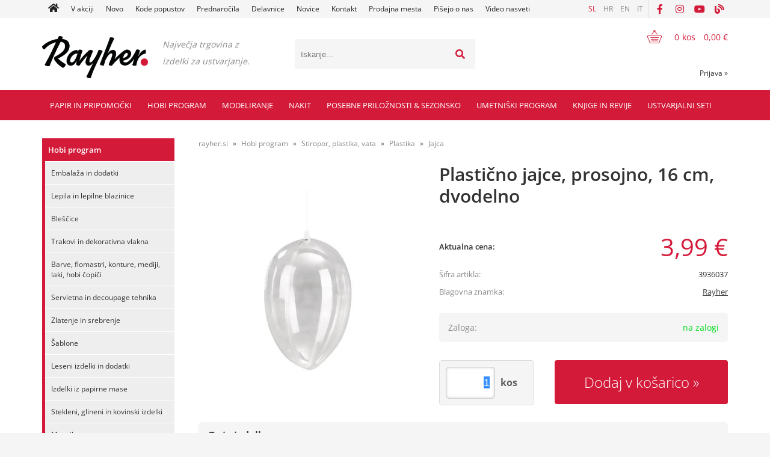

--- FILE ---
content_type: text/html; charset=utf-8
request_url: https://www.rayher.si/izdelek/3936037/plasticno-jajce-prosojno-16-cm-dvodelno
body_size: 249151
content:

<!DOCTYPE html>
<html lang='sl' data-shoptype='B2C' data-skin='rayher' data-userstatus='anonymous'>

<head><meta charset="UTF-8" />
    <meta name="viewport" content='width=device-width, initial-scale=1'/>
    <meta name='mobile-web-app-capable' content='yes'>
<meta name='apple-mobile-web-app-status-bar-style' content='black-translucent'>
<link rel="canonical" href="https://www.rayher.si/izdelek/3936037/plasticno-jajce-prosojno-16-cm-dvodelno" />
<link rel="alternate" hreflang="sl" href="https://www.rayher.si/izdelek/3936037/plasticno-jajce-prosojno-16-cm-dvodelno" />
<link rel="alternate" hreflang="hr" href="https://www.rayher.hr/izdelek/3936037/plasticno-jajce-prosojno-16-cm-dvodelno" />
<link rel="alternate" hreflang="en" href="https://www.rayher.si/izdelek/3936037/plasticno-jajce-prosojno-16-cm-dvodelno?lang=en" />
<link rel="alternate" hreflang="it" href="https://www.rayher.it/izdelek/3936037/plasticno-jajce-prosojno-16-cm-dvodelno" />
<meta name='robots' content='index, follow' /><meta name='Googlebot' content='follow' /><meta name="fragment" content="!">
    <!--[if IE]><meta http-equiv="X-UA-Compatible" content="IE=Edge" /><![endif]-->
    
<style>.product-detail-container{border:1px solid #ccc}.product-detail-container ul li.price{font-weight:bold}.product-detail-container ul li.price p{font-size:15px}.product-detail-image{max-width:202px;overflow:hidden;margin:30px 28px 30px 0;float:left;padding-bottom:5px}.product-detail-image>a{border-radius:5px;-moz-border-radius:5px;-webkit-border-radius:5px;display:block;overflow:hidden;width:200px;position:relative;border:1px solid transparent;margin:0;padding:0}.product-detail-image>a>span,.product-detail-image>ul>li>a>span{position:absolute;top:0;left:0;width:100%;height:100%;display:block;background-color:transparent;filter:progid:DXImageTransform.Microsoft.gradient(startColorstr=#70f5f5f5,endColorstr=#70f5f5f5);zoom:1;background-color:rgba(250,250,250,.7);background-position:center;background-image:url(/img/icon-zoom.png);background-repeat:no-repeat;border-radius:5px;-moz-border-radius:5px;-webkit-border-radius:5px}.product-detail-image>ul>li>a>span{background-image:url(/img/icon-zoom-small.png)}.product-detail-image>ul>li.youtubeThumb>a>span{background-image:none;display:none}.product-detail-image>ul>li.youtubeThumb>a>img{opacity:.8}.product-detail-image>ul>li.youtubeThumb>a:hover>img{opacity:.3}.product-detail-image>ul>li.youtubeThumb>a>.embed-youtube-play{position:absolute;left:calc(50% - 20px);top:calc(50% - 20px);width:40px;height:40px;mask-image:url("/img/icons/fa-circle-play.svg");-webkit-mask-image:url("/img/icons/fa-circle-play.svg");background-color:#fff;mask-repeat:no-repeat;-webkit-mask-repeat:no-repeat;mask-position:center center}.product-detail-image>ul>li.youtubeThumb>a:hover>.embed-youtube-play{background-color:red}.product-detail-image>ul{float:left;margin:0 0 0 -10px}.product-detail-image>ul>li{float:left;margin:10px 0 0 10px;width:60px;height:60px;display:block;position:relative}.product-detail-image>a>img,.product-detail-image>ul>li>a>img{display:block;position:relative;z-index:0;border-radius:5px;-moz-border-radius:5px;-webkit-border-radius:5px}.product-detail-image>ul>li>a>img{width:60px;height:auto}.product-detail-image>ul>li>a{display:block;width:60px;height:60px;border-radius:5px;-moz-border-radius:5px;-webkit-border-radius:5px;border:1px solid #eee;overflow:hidden}.product-detail-rightcol{width:500px;float:right}.product-detail-rightcol>ul{width:500px;float:right;list-style:none;margin:10px 0 20px}.product-detail-rightcol>ul.pricesData{margin:0}.product-detail-rightcol>ul#tableData{margin-top:0}.product-detail-rightcol>ul>li{border-bottom:1px dotted #ccc;padding:5px;display:block;margin:0;font-size:12px;color:gray}.product-detail-rightcol>ul>li>p{float:right;color:#404040}.product-detail-rightcol>ul>li>p>b{font-size:14px}.product-detail-rightcol>ul>li>p>a,.product-detail-shortdesc>div>a{color:#404040;text-decoration:underline}.product-detail-rightcol>ul>li>p>a:hover,.product-detail-shortdesc>div>a:hover{text-decoration:none}.product-detail-rightcol #linkedProducts{width:100%;background:#f5f5f5;border-radius:5px;overflow:hidden;margin:0 0 20px}.product-detail-rightcol #linkedProducts h3{background:#eee;color:#333;font-size:14px;font-weight:600;padding:10px}.product-detail-rightcol #linkedProducts ul li{color:#333;font-size:13px;line-height:18px;font-weight:400;border-top:1px solid #fff;position:relative;padding:0 0 0 36px;overflow:hidden}.product-detail-rightcol #linkedProducts ul li span{font-weight:600;right:10px;top:calc(50% - 9px);position:absolute}.product-detail-rightcol #linkedProducts ul li label{height:56px;display:table-cell;vertical-align:middle;box-sizing:border-box;padding:10px 80px 10px 0}.product-detail-rightcol #linkedProducts ul li label a{color:#333}.product-detail-rightcol #linkedProducts ul li img{display:block;float:left;margin-right:10px}.product-detail-rightcol #linkedProducts ul li a:hover{text-decoration:underline}.product-detail-rightcol #linkedProducts ul li input[type=checkbox]{position:absolute;top:calc(50% - 6px);left:10px}.product-detail-rightcol #social{background:#f5f5f5}#social{margin:0 0 10px;padding:5px}#social .fb-like,#social .twitter-share-button,#social .google-plus{float:right;margin:0 0 0 10px;height:20px!important}#social .fb-like>span{height:22px!important}#social .google-plus{width:60px!important}#social .twitter-share-button{width:80px!important}.product-detail-rightcol .quantity{width:142px;float:right;margin:10px 40px 0 0;border:1px solid #ddd;background:#f5f5f5;padding:10px;-webkit-border-radius:5px;-moz-border-radius:5px;border-radius:5px;color:#606060}.product-detail-rightcol .quantity input{padding:8px;border:1px solid #ccc;background:#fff;color:#404040;-webkit-border-radius:5px;-moz-border-radius:5px;border-radius:5px;box-shadow:inset 0 0 4px #ccc;-webkit-box-shadow:inset 0 0 4px #ccc;-moz-box-shadow:inset 0 0 4px #ccc;width:65px;text-align:right;margin-right:5px;font-size:18px;line-height:18px}.product-detail-rightcol a#product-add,.product-detail-rightcol a#product-inquiry{width:150px;float:right;margin:10px 0;text-align:center;border:1px solid #000;background:#404040;color:#fff;padding:20px 0;font-size:18px;border-radius:10px;-moz-border-radius:10px;-webkit-border-radius:10px;cursor:pointer;-webkit-box-shadow:0 0 4px 0 #aaa;-moz-box-shadow:0 0 4px 0 #aaa;box-shadow:0 0 4px 0 #aaa;display:block}.product-detail-rightcol a:hover#product-add,.product-detail-rightcol a:hover#product-inquiry{background:#505050}.product-detail-rightcol a#product-add.disabled{background-color:#ccc;cursor:default}.product-detail-shortdesc{color:#404040;margin:30px 0 0;background:#f5f5f5;padding:10px;border-radius:5px;-moz-border-radius:5px;-webkit-border-radius:5px;float:right;display:block}.product-detail-shortdesc>div{font-size:12px;line-height:18px}.product-detail-shortdesc table{border-collapse:collapse;font-size:12px;width:100%}.product-detail-shortdesc table tr,.product-detail-desc table tr{border-bottom:1px dotted #ddd}.product-detail-shortdesc table tr td,.product-detail-desc table tr td{padding:5px}.product-detail-shortdesc table tr td{text-align:right}.product-detail-shortdesc table tr th,.product-detail-desc table tr th{padding:5px;font-weight:normal;text-align:left;color:gray}.product-detail-rightcol #freedelivery{display:block;width:100%;margin:-20px 0 20px}.product-detail-rightcol .freedelivery{display:block;padding:10px 0;font-size:13px;line-height:20px;color:#404040;font-weight:400;vertical-align:middle}.product-detail-rightcol .freedelivery:before{content:"";background:url("/img/icons/fas fa-truck.svg") left center no-repeat;width:24px;height:19.2px;display:inline-block;margin-right:20px;vertical-align:middle}.product-detail-rightcol p.freedelivery svg{width:24px;fill:#999;position:absolute;left:40px;top:35px}.product-detail-desc{background:#f5f5f5;padding:10px;border-radius:3px;-moz-border-radius:3px;-webkit-border-radius:3px;box-shadow:0 0 3px #aaa;-webkit-box-shadow:0 0 3px #aaa;-moz-box-shadow:0 0 3px #aaa;margin:40px 0 0}.product-detail-desc h3{border-bottom:1px solid #e5e5e5;padding:10px;font-size:16px;color:#606060;text-shadow:none}.product-detail-desc iframe,#article-title div.desc p iframe{width:640px;height:480px}.product-detail-desc div{padding:10px;font-size:12px;line-height:18px;color:#404040}.product-detail-desc a{color:#404040;text-decoration:underline}.product-detail-desc a:hover{text-decoration:none}.product-detail-desc table tr{font-size:12px;border:dotted 1px #e5e5e5}.product-detail-desc table th,.product-detail-desc table td{padding:5px 15px}.product-detail-desc ul{list-style-type:disc;padding:10px;line-height:18px;color:#404040}.product-detail-desc ul>li{margin:0 0 5px 5px}.product-detail-desc p{padding-top:10px}.unavailable{text-align:center;background:#d86464;border-radius:5px;padding:10px;margin-top:10px;color:#fff}.unavailable h2{margin:0 0 10px;font-size:20px}.unavailable p{font-size:12px}#stock-info{border-radius:5px;-moz-border-radius:5px;-webkit-border-radius:5px;background:#f5f5f5;padding:15px;position:relative;margin-bottom:20px}#stock-info p{color:#404040;font-size:16px;font-weight:bold}#stock-info p a{color:#404040;text-decoration:underline}#stock-info p.stockreminder{margin-top:10px}#stock-info p span{float:right;display:inline-block}#stock-info p span>i{font-style:normal}#stock-info p span.stock-yes{color:#00db1d}#stock-info p span.stock-no{color:red}#stock-info p span.stock-alert{color:#ff8135}#stock-info p span.supply{font-weight:normal;margin-left:10px}#stock-info>i{color:gray;font-size:12px}#stock-info>a[data-tooltip]:link,#stock-info>a[data-tooltip]:visited{position:absolute;text-decoration:none;display:block;font-weight:bold;font-size:14px;line-height:14px;background:gray;color:#fff;-webkit-border-radius:11px;-moz-border-radius:11px;border-radius:11px;width:22px;height:14px;text-align:center;bottom:10px;right:10px;padding:4px 0}#stock-info>a[data-tooltip]:hover{background:#202020}#stock-info>a[data-tooltip]:before{right:3px}article.extra>h3{font-size:16px;margin:40px 0 10px}div.options{float:right;border:solid 2px #404040;border-radius:5px;-moz-border-radius:5px;-webkit-border-radius:5px;margin:10px 0 20px 50px}div.options table{font-size:12px;line-height:12px;width:100%}div.options table th{font-weight:normal;background-color:#404040;color:#fff}div.options table th,div.options table td{text-align:left;padding:6px 20px}div.options table tr{border-bottom:dotted 1px #ccc}div.options table tr:first-child,div.options table tr:last-child{border:none}div.options table td.stock{text-align:center;vertical-align:middle}div.options table td.stock i{font-size:18px}div.options table td.stock .fa-check{color:#50c24e}div.options table td.stock .fa-times{color:red}div.options table th.stock,div.options table td.stock{text-align:center;padding:6px 5px}div.options table th.price,div.options table td.price{text-align:right;padding:6px 10px;white-space:nowrap}div.options table tr.disabled td{color:#aaa}div.options table tr:not(.disabled):hover{background-color:#efefef}div.options table tr:not(.disabled){cursor:pointer}div.options table tr.on{cursor:default;font-weight:bold;background-color:#efefef}div.options table a{color:#404040;text-decoration:underline}div.options table a:hover{text-decoration:none}.options #colorList a,.colors span{width:15px;margin-right:5px;border:solid 1px #efefef}.options span.color{display:inline-block;background-repeat:no-repeat;background-position:center;width:15px;height:15px}.options span.color.half{width:7px}.options span.color.third{width:5px}.options span.color.quarter{width:3px}.options span.color.fifth{width:3px}.options{width:320px;border:1px solid #ddd!important;background:#f5f5f5;padding:20px 20px 10px}.options>div{font-size:12px;color:#606060}.options label{cursor:default;display:block;margin-bottom:8px;font-weight:normal;color:#606060;font-size:12px}.options div#sizeList,.options div#colorList{margin-bottom:15px}.options select#ddlSizes,.options select#ddlColors{padding:8px;border:1px solid #ccc;background:#fff;color:#404040;-webkit-border-radius:5px;-moz-border-radius:5px;border-radius:5px;box-shadow:inset 0 0 4px #ccc;-webkit-box-shadow:inset 0 0 4px #ccc;-moz-box-shadow:inset 0 0 4px #ccc;width:318px}#baguetteBox-overlay{display:none;opacity:0;position:fixed;overflow:hidden;top:0;left:0;width:100%;height:100%;z-index:1000000;background-color:#222;background-color:rgba(0,0,0,.8);-webkit-transition:opacity .5s ease;transition:opacity .5s ease}#baguetteBox-overlay.visible{opacity:1}#baguetteBox-overlay .full-image{display:inline-block;position:relative;width:100%;height:100%;text-align:center}#baguetteBox-overlay .full-image figure{display:inline;margin:0;height:100%}#baguetteBox-overlay .full-image img{display:inline-block;width:auto;height:auto;max-height:100%;max-width:100%;vertical-align:middle;-webkit-box-shadow:0 0 8px rgba(0,0,0,.6);-moz-box-shadow:0 0 8px rgba(0,0,0,.6);box-shadow:0 0 8px rgba(0,0,0,.6)}#baguetteBox-overlay .full-image figcaption{display:block;position:absolute;bottom:0;width:100%;text-align:center;line-height:1.8;white-space:normal;color:#ccc;background-color:#000;background-color:rgba(0,0,0,.6);font-family:sans-serif}#baguetteBox-overlay .full-image:before{content:"";display:inline-block;height:50%;width:1px;margin-right:-1px}#baguetteBox-slider{position:absolute;left:0;top:0;height:100%;width:100%;white-space:nowrap;-webkit-transition:left .4s ease,-webkit-transform .4s ease;transition:left .4s ease,-webkit-transform .4s ease;transition:left .4s ease,transform .4s ease;transition:left .4s ease,transform .4s ease,-webkit-transform .4s ease,-moz-transform .4s ease}#baguetteBox-slider.bounce-from-right{-webkit-animation:bounceFromRight .4s ease-out;animation:bounceFromRight .4s ease-out}#baguetteBox-slider.bounce-from-left{-webkit-animation:bounceFromLeft .4s ease-out;animation:bounceFromLeft .4s ease-out}@-webkit-keyframes bounceFromRight{0%,100%{margin-left:0}50%{margin-left:-30px}}@keyframes bounceFromRight{0%,100%{margin-left:0}50%{margin-left:-30px}}@-webkit-keyframes bounceFromLeft{0%,100%{margin-left:0}50%{margin-left:30px}}@keyframes bounceFromLeft{0%,100%{margin-left:0}50%{margin-left:30px}}.baguetteBox-button#next-button,.baguetteBox-button#previous-button{top:50%;top:calc(50% - 30px);width:44px;height:60px}.baguetteBox-button{position:absolute;cursor:pointer;outline:0;padding:0;margin:0;border:0;-moz-border-radius:15%;border-radius:15%;background-color:#323232;background-color:rgba(50,50,50,.5);color:#ddd;font:1.6em sans-serif;-webkit-transition:background-color .4s ease;transition:background-color .4s ease}.baguetteBox-button:focus,.baguetteBox-button:hover{background-color:rgba(50,50,50,.9)}.baguetteBox-button#next-button{right:2%}.baguetteBox-button#previous-button{left:2%}.baguetteBox-button#close-button{top:20px;right:2%;right:calc(2% + 6px);width:30px;height:30px}.baguetteBox-button svg{position:absolute;left:0;top:0}.baguetteBox-spinner{width:40px;height:40px;display:inline-block;position:absolute;top:50%;left:50%;margin-top:-20px;margin-left:-20px}.baguetteBox-double-bounce1,.baguetteBox-double-bounce2{width:100%;height:100%;-moz-border-radius:50%;border-radius:50%;background-color:#fff;opacity:.6;position:absolute;top:0;left:0;-webkit-animation:bounce 2s infinite ease-in-out;animation:bounce 2s infinite ease-in-out}.baguetteBox-double-bounce2{-webkit-animation-delay:-1s;animation-delay:-1s}@-webkit-keyframes bounce{0%,100%{-webkit-transform:scale(0);transform:scale(0)}50%{-webkit-transform:scale(1);transform:scale(1)}}@keyframes bounce{0%,100%{-webkit-transform:scale(0);-moz-transform:scale(0);transform:scale(0)}50%{-webkit-transform:scale(1);-moz-transform:scale(1);transform:scale(1)}}</style>
<style>@font-face{font-family:'Open Sans';font-style:normal;font-weight:300;src:url('/css/fonts/open-sans-v27-latin-ext_latin-300.eot');src:local(''),url('/css/fonts/open-sans-v27-latin-ext_latin-300.eot?#iefix') format('embedded-opentype'),url('/css/fonts/open-sans-v27-latin-ext_latin-300.woff2') format('woff2'),url('/css/fonts/open-sans-v27-latin-ext_latin-300.woff') format('woff'),url('/css/fonts/open-sans-v27-latin-ext_latin-300.ttf') format('truetype'),url('/css/fonts/open-sans-v27-latin-ext_latin-300.svg#OpenSans') format('svg')}@font-face{font-family:'Open Sans';font-style:normal;font-weight:500;src:url('/css/fonts/open-sans-v27-latin-ext_latin-500.eot');src:local(''),url('/css/fonts/open-sans-v27-latin-ext_latin-500.eot?#iefix') format('embedded-opentype'),url('/css/fonts/open-sans-v27-latin-ext_latin-500.woff2') format('woff2'),url('/css/fonts/open-sans-v27-latin-ext_latin-500.woff') format('woff'),url('/css/fonts/open-sans-v27-latin-ext_latin-500.ttf') format('truetype'),url('/css/fonts/open-sans-v27-latin-ext_latin-500.svg#OpenSans') format('svg')}@font-face{font-family:'Open Sans';font-style:normal;font-weight:400;src:url('/css/fonts/open-sans-v27-latin-ext_latin-regular.eot');src:local(''),url('/css/fonts/open-sans-v27-latin-ext_latin-regular.eot?#iefix') format('embedded-opentype'),url('/css/fonts/open-sans-v27-latin-ext_latin-regular.woff2') format('woff2'),url('/css/fonts/open-sans-v27-latin-ext_latin-regular.woff') format('woff'),url('/css/fonts/open-sans-v27-latin-ext_latin-regular.ttf') format('truetype'),url('/css/fonts/open-sans-v27-latin-ext_latin-regular.svg#OpenSans') format('svg')}@font-face{font-family:'Open Sans';font-style:normal;font-weight:600;src:url('/css/fonts/open-sans-v27-latin-ext_latin-600.eot');src:local(''),url('/css/fonts/open-sans-v27-latin-ext_latin-600.eot?#iefix') format('embedded-opentype'),url('/css/fonts/open-sans-v27-latin-ext_latin-600.woff2') format('woff2'),url('/css/fonts/open-sans-v27-latin-ext_latin-600.woff') format('woff'),url('/css/fonts/open-sans-v27-latin-ext_latin-600.ttf') format('truetype'),url('/css/fonts/open-sans-v27-latin-ext_latin-600.svg#OpenSans') format('svg')}@font-face{font-family:'Open Sans';font-style:normal;font-weight:700;src:url('/css/fonts/open-sans-v27-latin-ext_latin-700.eot');src:local(''),url('/css/fonts/open-sans-v27-latin-ext_latin-700.eot?#iefix') format('embedded-opentype'),url('/css/fonts/open-sans-v27-latin-ext_latin-700.woff2') format('woff2'),url('/css/fonts/open-sans-v27-latin-ext_latin-700.woff') format('woff'),url('/css/fonts/open-sans-v27-latin-ext_latin-700.ttf') format('truetype'),url('/css/fonts/open-sans-v27-latin-ext_latin-700.svg#OpenSans') format('svg')}@font-face{font-family:'Open Sans';font-style:normal;font-weight:800;src:url('/css/fonts/open-sans-v27-latin-ext_latin-800.eot');src:local(''),url('/css/fonts/open-sans-v27-latin-ext_latin-800.eot?#iefix') format('embedded-opentype'),url('/css/fonts/open-sans-v27-latin-ext_latin-800.woff2') format('woff2'),url('/css/fonts/open-sans-v27-latin-ext_latin-800.woff') format('woff'),url('/css/fonts/open-sans-v27-latin-ext_latin-800.ttf') format('truetype'),url('/css/fonts/open-sans-v27-latin-ext_latin-800.svg#OpenSans') format('svg')}</style><link href="/css/general?v=oQEH7G7tBRd2RcERlqv31Oxws50FMcm9G_Vk_Ri-Ve01" rel="stylesheet"/>

    <script>function docReady(fn){ if (document.readyState==="complete" || document.readyState==="interactive"){ setTimeout(fn,1); } else { document.addEventListener("DOMContentLoaded",fn); } }</script>
    <link rel='shortcut icon' href='/skin/rayher/favicon.ico' /><!-- Global site tag (gtag.js) -->
                                    <script async src='https://www.googletagmanager.com/gtag/js?id=G-NGQXZQ3495'></script>
                                    <script>
                                      window.dataLayer = window.dataLayer || [];
                                      function gtag(){dataLayer.push(arguments);}
                                      gtag('js', new Date());
                                      gtag('config', 'G-NGQXZQ3495');
                                    </script><meta property="og:title" content="Plastično jajce, prosojno, 16 cm, dvodelno - rayher.si" /><meta property="og:type" content="website" /><meta property="og:site_name" content="RAYHER hobbyart" /><meta property="og:url" content="https://www.rayher.si/izdelek/3936037/plasticno-jajce-prosojno-16-cm-dvodelno" /><meta property="og:description" content="Plastično jajce, 2 dela, 16 cm, prosojno. Največja spletna trgovina v Sloveniji s pripomočki za likovno ustvarjanje in kreativne hobije." /><meta property="og:id" content="3936037" /><meta property="og:image" content="https://www.rayher.si/image.ashx?id=3936037&amp;size=500&amp;fill=1&amp;.jpg&amp;fill=1&amp;watermark=0" /><meta property="og:image:width" content="500" /><meta property="og:image:height" content="500" /><meta property="product:brand" content="Rayher" /><meta property="product:condition" content="new" /><meta property="product:availability" content="in stock" /><meta property="product:price:amount" content="3.9894" /><meta property="product:price:currency" content="EUR" /><title>
	Plastično jajce, prosojno, 16 cm, dvodelno - rayher.si
</title><meta name="description" content="Plastično jajce, 2 dela, 16 cm, prosojno. Največja spletna trgovina v Sloveniji s pripomočki za likovno ustvarjanje in kreativne hobije." /><meta name="keywords" content="Plastično,jajce,prosojno,16,cm,dvodelno" /></head>
<body id="Body1" class="bodyProduct">

<nav id='sidebar' style='display:none'>
<ul class='sidebarTop'></ul>
<ul class='headernav'></ul>
<ul id='sidebarCategories'><li><a Class='expandable' href='javascript:'></a><a class='toplevel hasChilds dynamic' href='/katalog/1287/papir-in-pripomocki' data-id='1287' title='Papir in pripomočki'>Papir in pripomočki</a>
<ul><li><a Class='expandable' href='javascript:'></a><a class='hasChilds dynamic' href='/katalog/1/papir-kuverte-vizitke-scrapbooking-albumi' data-id='1' title='Papir, kuverte, vizitke, scrapbooking albumi'>Papir, kuverte, vizitke, scrapbooking albumi</a>
<ul><li><a Class='expandable' href='javascript:'></a><a class='hasChilds dynamic' href='/katalog/10/kuverte' data-id='10' title='Kuverte'>Kuverte</a>
<ul><li><a href='/katalog/11/kuverte-b6-set-5' data-id='11' title='Kuverte B6 set 5'>Kuverte B6 set 5</a></li>
<li><a href='/katalog/12/kuverte-c6-set-5' data-id='12' title='Kuverte C6 set 5'>Kuverte C6 set 5</a></li>
<li><a href='/katalog/13/kuverte-podolgovate-set-5' data-id='13' title='Kuverte podolgovate set 5'>Kuverte podolgovate set 5</a></li>
<li><a href='/katalog/14/kuverte-kvadratne-set-5' data-id='14' title='Kuverte kvadratne set 5'>Kuverte kvadratne set 5</a></li>
<li><a href='/katalog/15/kuverte-c5-set-5' data-id='15' title='Kuverte C5 set 5'>Kuverte C5 set 5</a></li>
<li><a href='/katalog/16/kuverte-c7-set-5' data-id='16' title='Kuverte C7 set 5'>Kuverte C7 set 5</a></li>
</ul>
</li>
<li><a Class='expandable' href='javascript:'></a><a class='hasChilds dynamic' href='/katalog/2/vizitke' data-id='2' title='Vizitke'>Vizitke</a>
<ul><li><a href='/katalog/3/vizitke-b6-set-5' data-id='3' title='Vizitke B6 set 5'>Vizitke B6 set 5</a></li>
<li><a href='/katalog/4/vizitke-a6-set-5' data-id='4' title='Vizitke A6 set 5'>Vizitke A6 set 5</a></li>
<li><a href='/katalog/6/vizitke-kvadratne-set-5' data-id='6' title='Vizitke kvadratne set 5'>Vizitke kvadratne set 5</a></li>
</ul>
</li>
<li><a href='/katalog/1020/vizitke-in-kuverte-v-setih' data-id='1020' title='Vizitke in kuverte v setih'>Vizitke in kuverte v setih</a></li>
<li><a href='/katalog/1021/vrecke-za-kuverte-in-vizitke' data-id='1021' title='Vrečke za kuverte in vizitke'>Vrečke za kuverte in vizitke</a></li>
<li><a Class='expandable' href='javascript:'></a><a class='hasChilds dynamic' href='/katalog/20/scrapbooking-papirji' data-id='20' title='Scrapbooking papirji'>Scrapbooking papirji</a>
<ul><li><a href='/katalog/809/scrapbooking-papirji' data-id='809' title='Scrapbooking papirji'>Scrapbooking papirji</a></li>
<li><a href='/katalog/823/scrapbooking-papirji-z-blescicami' data-id='823' title='Scrapbooking papirji z bleščicami'>Scrapbooking papirji z bleščicami</a></li>
<li><a href='/katalog/810/scrapbooking-papirji-s-teksturo' data-id='810' title='Scrapbooking papirji s teksturo'>Scrapbooking papirji s teksturo</a></li>
<li><a href='/katalog/811/seti-scrapbooking-papirjev' data-id='811' title='Seti scrapbooking papirjev'>Seti scrapbooking papirjev</a></li>
<li><a href='/katalog/1052/embalaza-za-shranjevanje-papirjev' data-id='1052' title='Embalaža za shranjevanje papirjev'>Embalaža za shranjevanje papirjev</a></li>
</ul>
</li>
<li><a href='/katalog/1326/medioevalis-kuverte-in-vizitke' data-id='1326' title='Medioevalis kuverte in vizitke'>Medioevalis kuverte in vizitke</a></li>
<li><a Class='expandable' href='javascript:'></a><a class='hasChilds dynamic' href='/katalog/21/barvni-papirji' data-id='21' title='Barvni papirji'>Barvni papirji</a>
<ul><li><a href='/katalog/1370/pisemski-papir-a4-90g-set-10' data-id='1370' title='Pisemski papir A4, 90g set 10'>Pisemski papir A4, 90g set 10</a></li>
<li><a href='/katalog/22/a4-tonpapir-130g' data-id='22' title='A4 tonpapir, 130g'>A4 tonpapir, 130g</a></li>
<li><a href='/katalog/1407/a3-tonpapir-130g' data-id='1407' title='A3 tonpapir, 130g'>A3 tonpapir, 130g</a></li>
<li><a href='/katalog/783/50x70-tonpapir-130g' data-id='783' title='50x70 Tonpapir 130g'>50x70 Tonpapir 130g</a></li>
<li><a href='/katalog/1372/tonpapir-130g-v-setih' data-id='1372' title='Tonpapir 130g v setih'>Tonpapir 130g v setih</a></li>
<li><a href='/katalog/1271/svilnat-papir' data-id='1271' title='Svilnat papir'>Svilnat papir</a></li>
<li><a href='/katalog/43/transparent-papirji' data-id='43' title='Transparent papirji'>Transparent papirji</a></li>
</ul>
</li>
<li><a Class='expandable' href='javascript:'></a><a class='hasChilds dynamic' href='/katalog/23/barvni-kartoni' data-id='23' title='Barvni kartoni'>Barvni kartoni</a>
<ul><li><a href='/katalog/7/karton-a4-220g-set-5' data-id='7' title='Karton A4 220g set 5'>Karton A4 220g set 5</a></li>
<li><a href='/katalog/1397/a3-fotokarton-300g' data-id='1397' title='A3 fotokarton 300g'>A3 fotokarton 300g</a></li>
<li><a href='/katalog/1328/a4-fotokarton-220g' data-id='1328' title='A4 fotokarton 220g'>A4 fotokarton 220g</a></li>
<li><a href='/katalog/24/a4-fotokarton-300g' data-id='24' title='A4 fotokarton 300g'>A4 fotokarton 300g</a></li>
<li><a href='/katalog/25/50x70cm-fotokarton-300g' data-id='25' title='50x70cm fotokarton 300g'>50x70cm fotokarton 300g</a></li>
<li><a href='/katalog/1373/kartoni-v-setu' data-id='1373' title='Kartoni v setu'>Kartoni v setu</a></li>
<li><a href='/katalog/1125/a4-karton-z-blescicami-200g' data-id='1125' title='A4 karton z bleščicami, 200g'>A4 karton z bleščicami, 200g</a></li>
<li><a href='/katalog/1375/50x70-cm-fotokarton-perl-250g' data-id='1375' title='50x70 cm Fotokarton Perl 250g'>50x70 cm Fotokarton Perl 250g</a></li>
<li><a href='/katalog/1376/50x70-cm-fotokarton-narebren-240g' data-id='1376' title='50x70 cm Fotokarton narebren 240g'>50x70 cm Fotokarton narebren 240g</a></li>
<li><a href='/katalog/1377/50x70-cm-vario-karton-potiskan-250-300g' data-id='1377' title='50x70 cm Vario karton potiskan 250/300g'>50x70 cm Vario karton potiskan 250/300g</a></li>
<li><a href='/katalog/1378/50x70-cm-fotokarton-230g-vintagegrey-linija' data-id='1378' title='50x70 cm Fotokarton 230g Vintage&Grey linija'>50x70 cm Fotokarton 230g Vintage&Grey linija</a></li>
</ul>
</li>
<li><a Class='expandable' href='javascript:'></a><a class='hasChilds dynamic' href='/katalog/26/krep-papirji' data-id='26' title='Krep papirji'>Krep papirji</a>
<ul><li><a href='/katalog/27/hobi-krep-papir' data-id='27' title='Hobi krep papir'>Hobi krep papir</a></li>
<li><a href='/katalog/28/cvetlicarski-krep-papir' data-id='28' title='Cvetličarski krep papir'>Cvetličarski krep papir</a></li>
<li><a href='/katalog/667/trakovi-iz-krep-papirja' data-id='667' title='Trakovi iz krep papirja'>Trakovi iz krep papirja</a></li>
</ul>
</li>
<li><a href='/katalog/784/papirji-za-ustvarjanje-z-otroki-in-za-solo' data-id='784' title='Papirji za ustvarjanje z otroki in za šolo'>Papirji za ustvarjanje z otroki in za šolo</a></li>
<li><a href='/katalog/1140/murvin-papir' data-id='1140' title='Murvin papir'>Murvin papir</a></li>
<li><a Class='expandable' href='javascript:'></a><a class='hasChilds dynamic' href='/katalog/17/dekorativni-papirji-in-kartoni' data-id='17' title='Dekorativni papirji in kartoni'>Dekorativni papirji in kartoni</a>
<ul><li><a href='/katalog/18/posamezni' data-id='18' title='Posamezni'>Posamezni</a></li>
<li><a href='/katalog/19/v-setih' data-id='19' title='V setih'>V setih</a></li>
<li><a href='/katalog/948/biserni-pearl-papirji-in-kartoni' data-id='948' title='Biserni, pearl papirji in kartoni'>Biserni, pearl papirji in kartoni</a></li>
<li><a href='/katalog/953/karton-z-luknjicami' data-id='953' title='Karton z luknjicami'>Karton z luknjicami</a></li>
<li><a href='/katalog/1323/listi-s-slicicami-cutting-sheet' data-id='1323' title='Listi s sličicami "Cutting Sheet"'>Listi s sličicami "Cutting Sheet"</a></li>
<li><a href='/katalog/1125/a4-karton-z-blescicami-200g' data-id='1125' title='A4 karton z bleščicami, 200g'>A4 karton z bleščicami, 200g</a></li>
</ul>
</li>
<li><a href='/katalog/30/scrapbooking-albumi-in-dodatki' data-id='30' title='Scrapbooking albumi in dodatki'>Scrapbooking albumi in dodatki</a></li>
<li><a href='/katalog/898/origami-papir' data-id='898' title='Origami papir'>Origami papir</a></li>
<li><a href='/katalog/933/natron-papir-in-natron-vrecke' data-id='933' title='Natron papir in natron vrečke'>Natron papir in natron vrečke</a></li>
<li><a Class='expandable' href='javascript:'></a><a class='hasChilds dynamic' href='/katalog/35/valovita-lepenka' data-id='35' title='Valovita lepenka'>Valovita lepenka</a>
<ul><li><a href='/katalog/36/valovita-lepenka-50x70cm' data-id='36' title='Valovita lepenka 50x70cm'>Valovita lepenka 50x70cm</a></li>
</ul>
</li>
<li><a href='/katalog/884/decoupage-papirji' data-id='884' title='Decoupage papirji'>Decoupage papirji</a></li>
<li><a href='/katalog/110/folije-in-papirji-za-prenos-motivov' data-id='110' title='Folije in papirji za prenos motivov'>Folije in papirji za prenos motivov</a></li>
<li><a href='/katalog/1320/mape' data-id='1320' title='Mape'>Mape</a></li>
<li><a Class='expandable' href='javascript:'></a><a class='hasChilds dynamic' href='/katalog/32/rizevi-papirji' data-id='32' title='Riževi papirji'>Riževi papirji</a>
<ul><li><a href='/katalog/33/posamezni' data-id='33' title='Posamezni'>Posamezni</a></li>
<li><a href='/katalog/34/v-roli' data-id='34' title='V Roli'>V Roli</a></li>
</ul>
</li>
<li><a href='/katalog/29/papirne-cipke' data-id='29' title='Papirne čipke'>Papirne čipke</a></li>
<li><a href='/katalog/31/koledarji' data-id='31' title='Koledarji'>Koledarji</a></li>
</ul>
</li>
<li><a Class='expandable' href='javascript:'></a><a class='hasChilds dynamic' href='/katalog/70/sizzix-marianne-design-ultimate-pro-seweasy-spirale-quilling' data-id='70' title='Sizzix, Marianne design, Ultimate Pro, SewEasy, Spirale, Quilling'>Sizzix, Marianne design, Ultimate Pro, SewEasy, Spirale, Quilling</a>
<ul><li><a Class='expandable' href='javascript:'></a><a class='hasChilds dynamic' href='/katalog/71/sizzix-marianne-design-memory-box-leabilities' data-id='71' title='Sizzix, Marianne Design, Memory Box, LeaBilities'>Sizzix, Marianne Design, Memory Box, LeaBilities</a>
<ul><li><a href='/katalog/72/naprave' data-id='72' title='Naprave'>Naprave</a></li>
<li><a href='/katalog/73/pripomocki' data-id='73' title='Pripomočki'>Pripomočki</a></li>
<li><a href='/katalog/77/sablone-rayher-oblikovala-tina-zbasa' data-id='77' title='Šablone Rayher; oblikovala Tina Z.Baša'>Šablone Rayher; oblikovala Tina Z.Baša</a></li>
<li><a href='/katalog/79/najlepsi-par-rezalne-sablone-stampiljke-sablone-dodatki' data-id='79' title='NAJLEPŠI PAR - rezalne šablone, štampiljke, šablone, dodatki'>NAJLEPŠI PAR - rezalne šablone, štampiljke, šablone, dodatki</a></li>
<li><a href='/katalog/956/craft-you' data-id='956' title='Craft & You'>Craft & You</a></li>
<li><a href='/katalog/1023/crafters-companion-rezalne-sablone' data-id='1023' title='Crafter's Companion rezalne šablone'>Crafter's Companion rezalne šablone</a></li>
<li><a href='/katalog/819/leabilities' data-id='819' title='LeaBilities'>LeaBilities</a></li>
<li><a href='/katalog/932/marianne-design' data-id='932' title='Marianne design'>Marianne design</a></li>
<li><a href='/katalog/75/bigz-velike-sablone' data-id='75' title='Bigz velike šablone'>Bigz velike šablone</a></li>
<li><a href='/katalog/80/teksturne-plosce' data-id='80' title='Teksturne plošče'>Teksturne plošče</a></li>
<li><a href='/katalog/824/thinlits-tanke-sablone' data-id='824' title='Thinlits tanke šablone'>Thinlits tanke šablone</a></li>
<li><a href='/katalog/78/sablone-framelits' data-id='78' title='Šablone Framelits'>Šablone Framelits</a></li>
<li><a href='/katalog/1273/lawn-fawn-sablonestampiljke' data-id='1273' title='Lawn Fawn šablone&štampiljke'>Lawn Fawn šablone&štampiljke</a></li>
<li><a href='/katalog/996/ostale-rezalne-sablone' data-id='996' title='Ostale rezalne šablone'>Ostale rezalne šablone</a></li>
<li><a href='/katalog/74/sizzlits-sablone' data-id='74' title='Sizzlits šablone'>Sizzlits šablone</a></li>
<li><a href='/katalog/972/crke-in-stevilke-rezalne-sablone' data-id='972' title='Črke in številke - rezalne šablone'>Črke in številke - rezalne šablone</a></li>
</ul>
</li>
<li><a Class='expandable' href='javascript:'></a><a class='hasChilds dynamic' href='/katalog/81/ultimate-pro' data-id='81' title='Ultimate pro'>Ultimate pro</a>
<ul><li><a href='/katalog/82/naprava' data-id='82' title='Naprava'>Naprava</a></li>
<li><a href='/katalog/83/plosce' data-id='83' title='Plošče'>Plošče</a></li>
<li><a href='/katalog/84/dodatki' data-id='84' title='Dodatki'>Dodatki</a></li>
</ul>
</li>
<li><a Class='expandable' href='javascript:'></a><a class='hasChilds dynamic' href='/katalog/85/spirale-in-pripomocki' data-id='85' title='Spirale in pripomocki'>Spirale in pripomocki</a>
<ul><li><a href='/katalog/86/naprave-za-spirale' data-id='86' title='Naprave za spirale'>Naprave za spirale</a></li>
<li><a href='/katalog/87/spirale' data-id='87' title='Spirale'>Spirale</a></li>
</ul>
</li>
<li><a href='/katalog/807/quilling' data-id='807' title='Quilling'>Quilling</a></li>
<li><a href='/katalog/1309/hot-foil-sistem' data-id='1309' title='Hot Foil sistem'>Hot Foil sistem</a></li>
</ul>
</li>
<li><a Class='expandable' href='javascript:'></a><a class='hasChilds dynamic' href='/katalog/46/luknjaci-skarje-nozi-rezalniki-plosce-z-utori-pincete-fiskars' data-id='46' title='Luknjači, škarje, noži, rezalniki, plošče z utori, pincete, Fiskars'>Luknjači, škarje, noži, rezalniki, plošče z utori, pincete, Fiskars</a>
<ul><li><a Class='expandable' href='javascript:'></a><a class='hasChilds dynamic' href='/katalog/47/luknjaci' data-id='47' title='Luknjači'>Luknjači</a>
<ul><li><a href='/katalog/1222/luknjaci-embosirni' data-id='1222' title='Luknjači embosirni'>Luknjači embosirni</a></li>
<li><a href='/katalog/55/mini-luknjaci-z-motivom' data-id='55' title='Mini luknjači z motivom'>Mini luknjači z motivom</a></li>
<li><a href='/katalog/48/mali-luknjaci-z-motivi' data-id='48' title='Mali luknjači z motivi'>Mali luknjači z motivi</a></li>
<li><a href='/katalog/51/srednji-luknjaci-z-motivi' data-id='51' title='Srednji luknjači z motivi'>Srednji luknjači z motivi</a></li>
<li><a href='/katalog/938/veliki-luknjaci-z-motivi' data-id='938' title='Veliki luknjači z motivi'>Veliki luknjači z motivi</a></li>
<li><a href='/katalog/53/motiv-krog-oval-bordure-kotni-luknjaci' data-id='53' title='Motiv krog, oval, bordure, kotni luknjači'>Motiv krog, oval, bordure, kotni luknjači</a></li>
<li><a href='/katalog/54/ostali-luknjaci' data-id='54' title='Ostali luknjači'>Ostali luknjači</a></li>
<li><a href='/katalog/56/luknjaci-klesce' data-id='56' title='Luknjači klešče'>Luknjači klešče</a></li>
</ul>
</li>
<li><a Class='expandable' href='javascript:'></a><a class='hasChilds dynamic' href='/katalog/57/skarje' data-id='57' title='Škarje'>Škarje</a>
<ul><li><a href='/katalog/58/skarje-za-razlicne-podlage' data-id='58' title='Škarje za različne podlage'>Škarje za različne podlage</a></li>
<li><a href='/katalog/59/skarje-z-vzorcem' data-id='59' title='Škarje z vzorcem'>Škarje z vzorcem</a></li>
</ul>
</li>
<li><a Class='expandable' href='javascript:'></a><a class='hasChilds dynamic' href='/katalog/60/nozi' data-id='60' title='Noži'>Noži</a>
<ul><li><a href='/katalog/62/krozni-nozi' data-id='62' title='Krožni noži'>Krožni noži</a></li>
<li><a href='/katalog/63/ostali-nozi' data-id='63' title='Ostali noži'>Ostali noži</a></li>
<li><a href='/katalog/61/skalpeli' data-id='61' title='Skalpeli'>Skalpeli</a></li>
</ul>
</li>
<li><a href='/katalog/64/pincete' data-id='64' title='Pincete'>Pincete</a></li>
<li><a Class='expandable' href='javascript:'></a><a class='hasChilds dynamic' href='/katalog/65/rezalniki-plosce-z-utori-ravnila-in-podlage' data-id='65' title='Rezalniki, plošče z utori, ravnila in podlage'>Rezalniki, plošče z utori, ravnila in podlage</a>
<ul><li><a href='/katalog/66/rezalniki-plosce-z-utori-in-kosti-za-papir' data-id='66' title='Rezalniki, plošče z utori in kosti za papir'>Rezalniki, plošče z utori in kosti za papir</a></li>
<li><a href='/katalog/69/ravnila-in-podlage' data-id='69' title='Ravnila in podlage'>Ravnila in podlage</a></li>
</ul>
</li>
<li><a href='/katalog/1016/fiskars' data-id='1016' title='Fiskars'>Fiskars</a></li>
</ul>
</li>
<li><a Class='expandable' href='javascript:'></a><a class='hasChilds dynamic' href='/katalog/88/stampiljke-blazinice-embossing-markerji-za-embossing' data-id='88' title='Štampiljke, blazinice, embossing, markerji za embossing'>Štampiljke, blazinice, embossing, markerji za embossing</a>
<ul><li><a Class='expandable' href='javascript:'></a><a class='hasChilds dynamic' href='/katalog/89/stampiljke-in-pripomocki' data-id='89' title='Štampiljke in pripomočki'>Štampiljke in pripomočki</a>
<ul><li><a href='/katalog/90/silikonske-stampiljke' data-id='90' title='Silikonske štampiljke'>Silikonske štampiljke</a></li>
<li><a href='/katalog/91/stampiljke-iz-gume' data-id='91' title='Štampiljke iz gume'>Štampiljke iz gume</a></li>
<li><a href='/katalog/92/drzala-podlage-in-ostali-pripomocki-za-stampiljke' data-id='92' title='Držala, podlage in ostali pripomočki za štampiljke'>Držala, podlage in ostali pripomočki za štampiljke</a></li>
<li><a href='/katalog/799/set-stampiljk' data-id='799' title='Set štampiljk'>Set štampiljk</a></li>
<li><a href='/katalog/947/blockwallah-stampiljke' data-id='947' title='Blockwallah štampiljke'>Blockwallah štampiljke</a></li>
</ul>
</li>
<li><a Class='expandable' href='javascript:'></a><a class='hasChilds dynamic' href='/katalog/93/blazinice-in-prah-za-stampiljke' data-id='93' title='Blazinice in prah za štampiljke'>Blazinice in prah za štampiljke</a>
<ul><li><a href='/katalog/94/versacolor-blazinice-male' data-id='94' title='Versacolor blazinice male'>Versacolor blazinice male</a></li>
<li><a href='/katalog/95/versacolor-blazinice-velike' data-id='95' title='Versacolor blazinice velike'>Versacolor blazinice velike</a></li>
<li><a href='/katalog/96/stazon-blazinice' data-id='96' title='Stazon blazinice'>Stazon blazinice</a></li>
<li><a href='/katalog/97/memento-delicata-blazinice-dye-ink' data-id='97' title='Memento & Delicata blazinice (dye ink)'>Memento & Delicata blazinice (dye ink)</a></li>
<li><a href='/katalog/98/ranger-distress-crayon' data-id='98' title='Ranger Distress Crayon'>Ranger Distress Crayon</a></li>
<li><a href='/katalog/99/set-blazinic-za-zige' data-id='99' title='Set blazinic za žige'>Set blazinic za žige</a></li>
<li><a href='/katalog/900/distress-ink-ranger' data-id='900' title='Distress Ink, Ranger'>Distress Ink, Ranger</a></li>
<li><a href='/katalog/901/alkoholni-tusi' data-id='901' title='Alkoholni tuši'>Alkoholni tuši</a></li>
<li><a href='/katalog/902/spectrum-noir-inkpad' data-id='902' title='Spectrum Noir Inkpad'>Spectrum Noir Inkpad</a></li>
<li><a href='/katalog/903/archival-ink-blazinice-ranger' data-id='903' title='Archival Ink blazinice, Ranger'>Archival Ink blazinice, Ranger</a></li>
<li><a href='/katalog/904/ranger-mediji-in-pripomocki' data-id='904' title='Ranger mediji in pripomočki'>Ranger mediji in pripomočki</a></li>
<li><a href='/katalog/907/adirondack-alcohol-ink-mixatives-ranger' data-id='907' title='Adirondack Alcohol Ink Mixatives, Ranger'>Adirondack Alcohol Ink Mixatives, Ranger</a></li>
<li><a href='/katalog/910/distress-oxides-ink-blazinice' data-id='910' title='Distress Oxides Ink blazinice'>Distress Oxides Ink blazinice</a></li>
<li><a href='/katalog/998/prah-perfect-pearls' data-id='998' title='Prah Perfect Pearls'>Prah Perfect Pearls</a></li>
<li><a href='/katalog/1132/versafine-blazinice-velike' data-id='1132' title='Versafine blazinice, velike'>Versafine blazinice, velike</a></li>
<li><a href='/katalog/1313/nuvo-mica-mist-sprej' data-id='1313' title='Nuvo Mica Mist sprej'>Nuvo Mica Mist sprej</a></li>
</ul>
</li>
<li><a Class='expandable' href='javascript:'></a><a class='hasChilds dynamic' href='/katalog/100/embossing' data-id='100' title='Embossing'>Embossing</a>
<ul><li><a href='/katalog/102/prah-za-embossing' data-id='102' title='Prah za embossing'>Prah za embossing</a></li>
<li><a href='/katalog/908/blazinice-za-embossing' data-id='908' title='Blazinice za embossing'>Blazinice za embossing</a></li>
<li><a href='/katalog/103/pripomocki-za-embossiranje' data-id='103' title='Pripomočki za embossiranje'>Pripomočki za embossiranje</a></li>
</ul>
</li>
<li><a Class='expandable' href='javascript:'></a><a class='hasChilds dynamic' href='/katalog/967/flomastri-in-pripomocki-distress-spectrum-nior-chameleon' data-id='967' title='Flomastri in pripomočki, Distress, Spectrum Nior, Chameleon'>Flomastri in pripomočki, Distress, Spectrum Nior, Chameleon</a>
<ul><li><a href='/katalog/969/pripomocki-in-podlage' data-id='969' title='Pripomočki in podlage'>Pripomočki in podlage</a></li>
<li><a href='/katalog/1056/spectrum-aqua-markerji' data-id='1056' title='Spectrum AQUA markerji'>Spectrum AQUA markerji</a></li>
<li><a href='/katalog/1237/spectrum-noir-sparkle' data-id='1237' title='Spectrum noir Sparkle'>Spectrum noir Sparkle</a></li>
<li><a Class='expandable' href='javascript:'></a><a class='hasChilds dynamic' href='/katalog/1266/flomastri-spectrum-noir' data-id='1266' title='Flomastri Spectrum Noir'>Flomastri Spectrum Noir</a>
<ul><li><a href='/katalog/1350/flomastri-spectrum-noir-seti' data-id='1350' title='Flomastri Spectrum Noir, Seti'>Flomastri Spectrum Noir, Seti</a></li>
</ul>
</li>
<li><a href='/katalog/1282/chameleon-markerji-dodatki' data-id='1282' title='Chameleon markerji & dodatki'>Chameleon markerji & dodatki</a></li>
</ul>
</li>
</ul>
</li>
<li><a Class='expandable' href='javascript:'></a><a class='hasChilds dynamic' href='/katalog/140/laserski-izrezi-cvetje-iz-papirja-gumbi-razcepki-obrocki-dekor-za-papir' data-id='140' title='Laserski izrezi, cvetje iz papirja, gumbi, razcepki, obročki, dekor za papir,'>Laserski izrezi, cvetje iz papirja, gumbi, razcepki, obročki, dekor za papir,</a>
<ul><li><a href='/katalog/1272/laserski-izrezi' data-id='1272' title='Laserski izrezi'>Laserski izrezi</a></li>
<li><a href='/katalog/205/dekorativne-polovicne-perle' data-id='205' title='Dekorativne polovične perle'>Dekorativne polovične perle</a></li>
<li><a href='/katalog/1301/cvetje-iz-papirja' data-id='1301' title='Cvetje iz papirja'>Cvetje iz papirja</a></li>
<li><a href='/katalog/204/dekorativni-kristali' data-id='204' title='Dekorativni kristali'>Dekorativni kristali</a></li>
<li><a href='/katalog/808/obrocki' data-id='808' title='Obročki'>Obročki</a></li>
<li><a href='/katalog/142/razcepki' data-id='142' title='Razcepki'>Razcepki</a></li>
<li><a href='/katalog/143/kovice' data-id='143' title='Kovice'>Kovice</a></li>
<li><a href='/katalog/44/dekor-za-papir' data-id='44' title='Dekor za papir'>Dekor za papir</a></li>
<li><a href='/katalog/1130/pecati-in-pecatni-vosek' data-id='1130' title='Pečati in pečatni vosek'>Pečati in pečatni vosek</a></li>
</ul>
</li>
<li><a Class='expandable' href='javascript:'></a><a class='hasChilds dynamic' href='/katalog/1318/pisala' data-id='1318' title='Pisala'>Pisala</a>
<ul><li><a href='/katalog/170/bela-in-pisala-kovinskega-videza-primerna-tudi-za-temne-papirje' data-id='170' title='Bela in pisala kovinskega videza (primerna tudi za temne papirje)'>Bela in pisala kovinskega videza (primerna tudi za temne papirje)</a></li>
<li><a href='/katalog/1411/gel-pisala' data-id='1411' title='Gel pisala'>Gel pisala</a></li>
</ul>
</li>
<li><a Class='expandable' href='javascript:'></a><a class='hasChilds dynamic' href='/katalog/119/nalepke-in-dekorativni-lepilni-trakovi-washi-tape' data-id='119' title='Nalepke in dekorativni lepilni trakovi (Washi tape)'>Nalepke in dekorativni lepilni trakovi (Washi tape)</a>
<ul><li><a href='/katalog/120/dekorativne-nalepke' data-id='120' title='Dekorativne nalepke'>Dekorativne nalepke</a></li>
<li><a href='/katalog/121/zlate-nalepke' data-id='121' title='Zlate nalepke'>Zlate nalepke</a></li>
<li><a href='/katalog/122/srebrne-nalepke' data-id='122' title='Srebrne nalepke'>Srebrne nalepke</a></li>
<li><a href='/katalog/124/dekorativni-lepilni-trakovi-in-plosce-washi-tape' data-id='124' title='Dekorativni lepilni trakovi in plošče ( Washi tape)'>Dekorativni lepilni trakovi in plošče ( Washi tape)</a></li>
<li><a href='/katalog/125/stenske-nalepke' data-id='125' title='Stenske nalepke'>Stenske nalepke</a></li>
<li><a href='/katalog/820/nalepke-peel-off' data-id='820' title='Nalepke "Peel off"'>Nalepke "Peel off"</a></li>
<li><a href='/katalog/1371/nalepke-tattoo' data-id='1371' title='Nalepke TATTOO'>Nalepke TATTOO</a></li>
<li><a href='/katalog/1223/otroske-nalepke' data-id='1223' title='Otroške nalepke'>Otroške nalepke</a></li>
</ul>
</li>
<li><a Class='expandable' href='javascript:'></a><a class='hasChilds dynamic' href='/katalog/1294/my-planner' data-id='1294' title='My Planner'>My Planner</a>
<ul><li><a href='/katalog/1295/rokovniki' data-id='1295' title='Rokovniki'>Rokovniki</a></li>
<li><a href='/katalog/1296/vlozni-listi-in-opomniki' data-id='1296' title='Vložni listi in opomniki'>Vložni listi in opomniki</a></li>
<li><a href='/katalog/1297/dodatki' data-id='1297' title='Dodatki'>Dodatki</a></li>
</ul>
</li>
</ul>
</li>
<li><a Class='expandable on' href='javascript:'></a><a class='toplevel hasChilds dynamic on' href='/katalog/1288/hobi-program' data-id='1288' title='Hobi program'>Hobi program</a>
<ul class='expand'><li><a href='/katalog/1424/embalaza-in-dodatki' data-id='1424' title='Embalaža in dodatki'>Embalaža in dodatki</a></li>
<li><a Class='expandable' href='javascript:'></a><a class='hasChilds dynamic' href='/katalog/104/lepila-in-lepilne-blazinice' data-id='104' title='Lepila in lepilne blazinice'>Lepila in lepilne blazinice</a>
<ul><li><a href='/katalog/105/lepila-za-razlicne-podlage' data-id='105' title='Lepila za različne podlage'>Lepila za različne podlage</a></li>
<li><a href='/katalog/106/lepilni-trakovi-rolerji-in-blazinice' data-id='106' title='Lepilni trakovi, rolerji in blazinice'>Lepilni trakovi, rolerji in blazinice</a></li>
<li><a href='/katalog/109/lepilne-pistole-in-vlozki' data-id='109' title='Lepilne pištole in vložki'>Lepilne pištole in vložki</a></li>
</ul>
</li>
<li><a Class='expandable' href='javascript:'></a><a class='hasChilds dynamic' href='/katalog/111/blescice' data-id='111' title='Bleščice'>Bleščice</a>
<ul><li><a href='/katalog/1436/eko-blescice-biorazgradljive' data-id='1436' title='Eko bleščice - biorazgradljive'>Eko bleščice - biorazgradljive</a></li>
<li><a href='/katalog/112/blescice-kosmici-biorazgradljivi' data-id='112' title='Bleščice kosmiči biorazgradljivi'>Bleščice kosmiči biorazgradljivi</a></li>
<li><a href='/katalog/114/ostale-blescice' data-id='114' title='Ostale bleščice'>Ostale bleščice</a></li>
<li><a href='/katalog/116/blescice-v-lepilu' data-id='116' title='Bleščice v lepilu'>Bleščice v lepilu</a></li>
<li><a href='/katalog/117/blescice-v-setu' data-id='117' title='Bleščice v setu'>Bleščice v setu</a></li>
<li><a href='/katalog/118/lepila-za-blescice' data-id='118' title='Lepila za bleščice'>Lepila za bleščice</a></li>
<li><a href='/katalog/1310/nuvo-crystal-drops' data-id='1310' title='NUVO Crystal Drops'>NUVO Crystal Drops</a></li>
<li><a href='/katalog/921/perlen-pen' data-id='921' title='Perlen Pen'>Perlen Pen</a></li>
</ul>
</li>
<li><a Class='expandable' href='javascript:'></a><a class='hasChilds dynamic' href='/katalog/126/trakovi-in-dekorativna-vlakna' data-id='126' title='Trakovi in dekorativna vlakna'>Trakovi in dekorativna vlakna</a>
<ul><li><a Class='expandable' href='javascript:'></a><a class='hasChilds dynamic' href='/katalog/127/trakovi-in-dekorativne-vrvice' data-id='127' title='Trakovi in dekorativne vrvice'>Trakovi in dekorativne vrvice</a>
<ul><li><a Class='expandable' href='javascript:'></a><a class='hasChilds dynamic' href='/katalog/128/trakovi-na-meter' data-id='128' title='Trakovi na meter'>Trakovi na meter</a>
<ul><li><a href='/katalog/1120/dekorativni-trakovi' data-id='1120' title='Dekorativni trakovi'>Dekorativni trakovi</a></li>
<li><a href='/katalog/1121/saten-trakovi' data-id='1121' title='Saten trakovi'>Saten trakovi</a></li>
<li><a href='/katalog/1122/organza-trakovi' data-id='1122' title='Organza trakovi'>Organza trakovi</a></li>
<li><a href='/katalog/1123/taft-trakovi' data-id='1123' title='Taft trakovi'>Taft trakovi</a></li>
</ul>
</li>
<li><a href='/katalog/129/trakovi-na-kolutu' data-id='129' title='Trakovi na kolutu'>Trakovi na kolutu</a></li>
<li><a href='/katalog/132/dekorativne-vrvice' data-id='132' title='Dekorativne vrvice'>Dekorativne vrvice</a></li>
</ul>
</li>
<li><a href='/katalog/1141/cipke' data-id='1141' title='Čipke'>Čipke</a></li>
<li><a href='/katalog/952/pentlje' data-id='952' title='Pentlje'>Pentlje</a></li>
<li><a href='/katalog/788/organza-in-saten-vrecke' data-id='788' title='Organza in saten vrecke'>Organza in saten vrecke</a></li>
<li><a Class='expandable' href='javascript:'></a><a class='hasChilds dynamic' href='/katalog/133/vlakna-in-juta' data-id='133' title='Vlakna in juta'>Vlakna in juta</a>
<ul><li><a href='/katalog/134/svilena-vlakna' data-id='134' title='Svilena vlakna'>Svilena vlakna</a></li>
<li><a href='/katalog/139/juta' data-id='139' title='Juta'>Juta</a></li>
</ul>
</li>
<li><a href='/katalog/297/makrame-vrvice-in-dodatki' data-id='297' title='Makrame vrvice in dodatki'>Makrame vrvice in dodatki</a></li>
</ul>
</li>
<li><a Class='expandable' href='javascript:'></a><a class='hasChilds dynamic' href='/katalog/144/barve-flomastri-konture-mediji-laki-hobi-copici' data-id='144' title='Barve, flomastri, konture, mediji, laki, hobi čopiči'>Barve, flomastri, konture, mediji, laki, hobi čopiči</a>
<ul><li><a Class='expandable' href='javascript:'></a><a class='hasChilds dynamic' href='/katalog/145/akrilne-barve-in-flomastri' data-id='145' title='Akrilne barve in flomastri'>Akrilne barve in flomastri</a>
<ul><li><a href='/katalog/165/flomastri-za-vse-podlage' data-id='165' title='Flomastri za vse podlage'>Flomastri za vse podlage</a></li>
<li><a Class='expandable' href='javascript:'></a><a class='hasChilds dynamic' href='/katalog/1413/posca-flomastri-markerji' data-id='1413' title='POSCA flomastri, markerji'>POSCA flomastri, markerji</a>
<ul><li><a href='/katalog/1414/posca-pc-1m-okrogla-konica-07mm' data-id='1414' title='Posca PC-1M, okrogla konica 0,7mm'>Posca PC-1M, okrogla konica 0,7mm</a></li>
<li><a href='/katalog/1415/posca-pc-1mr-ekstra-tanka-konica-07mm' data-id='1415' title='Posca PC-1MR, ekstra tanka konica 0.7mm'>Posca PC-1MR, ekstra tanka konica 0.7mm</a></li>
<li><a href='/katalog/1416/posca-pc-3m-okrogla-konica-09-13mm' data-id='1416' title='Posca PC-3M, okrogla konica, 0.9-1.3mm'>Posca PC-3M, okrogla konica, 0.9-1.3mm</a></li>
<li><a href='/katalog/1417/posca-pc-5m-okrogla-konica-18-25mm' data-id='1417' title='Posca PC-5M, okrogla konica, 1.8-2.5mm'>Posca PC-5M, okrogla konica, 1.8-2.5mm</a></li>
<li><a href='/katalog/1418/posca-pc-8k-porezana-konica-8mm' data-id='1418' title='Posca PC-8K, porezana konica, 8mm'>Posca PC-8K, porezana konica, 8mm</a></li>
<li><a href='/katalog/1419/posca-pc-17k-ploscata-konica-17mm' data-id='1419' title='Posca PC-17K, ploščata konica 17mm'>Posca PC-17K, ploščata konica 17mm</a></li>
<li><a href='/katalog/1420/posca-pcf-350-copic' data-id='1420' title='Posca PCF-350 čopič'>Posca PCF-350 čopič</a></li>
<li><a href='/katalog/1421/posca-pcm-22-gobica-3-19mm' data-id='1421' title='Posca PCM-22, gobica, 3-19mm'>Posca PCM-22, gobica, 3-19mm</a></li>
<li><a href='/katalog/1422/posca-seti-in-dodatki' data-id='1422' title='Posca seti in dodatki'>Posca seti in dodatki</a></li>
</ul>
</li>
<li><a href='/katalog/1428/akrilna-barva-80ml' data-id='1428' title='Akrilna barva 80ml'>Akrilna barva 80ml</a></li>
<li><a href='/katalog/1427/akrilna-barva-250ml' data-id='1427' title='Akrilna barva 250ml'>Akrilna barva 250ml</a></li>
<li><a href='/katalog/1426/akrilna-barva-za-zunanjo-uporabo-80ml' data-id='1426' title='Akrilna barva za zunanjo uporabo 80ml'>Akrilna barva za zunanjo uporabo 80ml</a></li>
<li><a href='/katalog/1425/akrilna-barva-za-zunanjo-uporabo-250ml' data-id='1425' title='Akrilna barva za zunanjo uporabo 250ml'>Akrilna barva za zunanjo uporabo 250ml</a></li>
<li><a href='/katalog/1432/akrilna-barva-deka-color-matt-25-ml' data-id='1432' title='Akrilna barva Deka Color Matt 25 ml'>Akrilna barva Deka Color Matt 25 ml</a></li>
<li><a href='/katalog/1153/akrilna-barva-deka-lack-25-ml' data-id='1153' title='Akrilna barva DEKA Lack 25 ml'>Akrilna barva DEKA Lack 25 ml</a></li>
<li><a href='/katalog/1433/akrilna-barva-deka-lack-metallic-25-ml' data-id='1433' title='Akrilna barva Deka Lack Metallic 25 ml'>Akrilna barva Deka Lack Metallic 25 ml</a></li>
<li><a href='/katalog/159/barve-za-tablo-in-magnetna-barva' data-id='159' title='Barve za tablo in magnetna barva'>Barve za tablo in magnetna barva</a></li>
<li><a href='/katalog/1305/akrilne-barve-ultimate-sheen' data-id='1305' title='Akrilne barve Ultimate Sheen'>Akrilne barve Ultimate Sheen</a></li>
<li><a Class='expandable' href='javascript:'></a><a class='hasChilds dynamic' href='/katalog/1050/chalky-finish-kredne-barve-in-pripomocki-za-vintage-izgled' data-id='1050' title='Chalky Finish kredne barve in pripomočki za Vintage izgled'>Chalky Finish kredne barve in pripomočki za Vintage izgled</a>
<ul><li><a href='/katalog/997/flomaster-kreda' data-id='997' title='Flomaster kreda'>Flomaster kreda</a></li>
<li><a href='/katalog/1283/chalky-finish-kredne-barve-118-ml' data-id='1283' title='Chalky Finish kredne barve 118 ml'>Chalky Finish kredne barve 118 ml</a></li>
<li><a href='/katalog/1333/chalky-finish-kredne-barve-236-ml' data-id='1333' title='Chalky Finish kredne barve 236 ml'>Chalky Finish kredne barve 236 ml</a></li>
<li><a href='/katalog/1286/chalky-finish-spreji' data-id='1286' title='Chalky Finish spreji'>Chalky Finish spreji</a></li>
<li><a href='/katalog/1307/flomastri-chalky-finish' data-id='1307' title='Flomastri Chalky Finish'>Flomastri Chalky Finish</a></li>
<li><a href='/katalog/1284/chalky-finish-barve-za-steklo' data-id='1284' title='Chalky Finish barve za steklo'>Chalky Finish barve za steklo</a></li>
<li><a href='/katalog/1285/chalky-finish-mediji-in-laki' data-id='1285' title='Chalky Finish mediji in laki'>Chalky Finish mediji in laki</a></li>
<li><a href='/katalog/1332/pripomocki-in-sablone-za-barvanje' data-id='1332' title='Pripomočki in šablone za barvanje'>Pripomočki in šablone za barvanje</a></li>
</ul>
</li>
<li><a href='/katalog/148/akrilna-barva-glow-in-the-dark' data-id='148' title='Akrilna barva Glow in the Dark'>Akrilna barva Glow in the Dark</a></li>
<li><a href='/katalog/1317/barvne-lazure-za-les' data-id='1317' title='Barvne lazure za les'>Barvne lazure za les</a></li>
<li><a href='/katalog/921/perlen-pen' data-id='921' title='Perlen Pen'>Perlen Pen</a></li>
<li><a href='/katalog/1306/barvni-pigmenti' data-id='1306' title='Barvni pigmenti'>Barvni pigmenti</a></li>
<li><a href='/katalog/1335/zametni-puder' data-id='1335' title='Žametni puder'>Žametni puder</a></li>
</ul>
</li>
<li><a Class='expandable' href='javascript:'></a><a class='hasChilds dynamic' href='/katalog/160/barve-in-flomastri-za-tekstil-in-usnje' data-id='160' title='Barve in flomastri za tekstil in usnje'>Barve in flomastri za tekstil in usnje</a>
<ul><li><a Class='expandable' href='javascript:'></a><a class='hasChilds dynamic' href='/katalog/166/flomastri-za-tekstil' data-id='166' title='Flomastri za tekstil'>Flomastri za tekstil</a>
<ul><li><a href='/katalog/168/fantomi' data-id='168' title='Fantomi'>Fantomi</a></li>
<li><a Class='expandable' href='javascript:'></a><a class='hasChilds dynamic' href='/katalog/934/flomastri-za-bel-in-svetlo-obarvan-tekstil' data-id='934' title='Flomastri za bel in svetlo obarvan tekstil'>Flomastri za bel in svetlo obarvan tekstil</a>
<ul><li><a href='/katalog/936/debelina-konice-1-2-mm' data-id='936' title='Debelina konice 1-2 mm'>Debelina konice 1-2 mm</a></li>
<li><a href='/katalog/937/debelina-konice-2-4-mm' data-id='937' title='Debelina konice 2-4 mm'>Debelina konice 2-4 mm</a></li>
</ul>
</li>
<li><a href='/katalog/935/flomastri-za-temno-obarvan-tekstil' data-id='935' title='Flomastri za temno obarvan tekstil'>Flomastri za temno obarvan tekstil</a></li>
</ul>
</li>
<li><a href='/katalog/950/barve-za-rocno-barvanje-tekstila' data-id='950' title='Barve za ročno barvanje tekstila'>Barve za ročno barvanje tekstila</a></li>
<li><a href='/katalog/1107/barve-za-barvanje-tekstila-v-pralnem-stroju' data-id='1107' title='Barve za barvanje tekstila v pralnem stroju'>Barve za barvanje tekstila v pralnem stroju</a></li>
<li><a href='/katalog/1146/barve-za-usnje-za-cevlje-in-modne-dodatke' data-id='1146' title='Barve za usnje - za čevlje in modne dodatke'>Barve za usnje - za čevlje in modne dodatke</a></li>
<li><a Class='expandable' href='javascript:'></a><a class='hasChilds dynamic' href='/katalog/150/barve-in-spreji-za-tekstil' data-id='150' title='Barve in spreji za tekstil'>Barve in spreji za tekstil</a>
<ul><li><a href='/katalog/313/barve-za-tekstil-50ml' data-id='313' title='Barve za tekstil 50ml'>Barve za tekstil 50ml</a></li>
<li><a href='/katalog/1247/barve-za-tekstil-236ml' data-id='1247' title='Barve za tekstil 236ml'>Barve za tekstil 236ml</a></li>
<li><a href='/katalog/1382/deka-perm-deck-25-ml' data-id='1382' title='Deka Perm Deck 25 ml'>Deka Perm Deck 25 ml</a></li>
<li><a href='/katalog/1268/spreji-za-tekstil' data-id='1268' title='Spreji za tekstil'>Spreji za tekstil</a></li>
</ul>
</li>
</ul>
</li>
<li><a Class='expandable' href='javascript:'></a><a class='hasChilds dynamic' href='/katalog/171/spreji' data-id='171' title='Spreji'>Spreji</a>
<ul><li><a href='/katalog/917/barvni-spreji' data-id='917' title='Barvni spreji'>Barvni spreji</a></li>
<li><a href='/katalog/918/zlat-in-srebrn-sprej' data-id='918' title='Zlat in srebrn sprej'>Zlat in srebrn sprej</a></li>
<li><a href='/katalog/919/sprej-z-blescicami' data-id='919' title='Sprej z bleščicami'>Sprej z bleščicami</a></li>
<li><a href='/katalog/920/ostali-spreji' data-id='920' title='Ostali spreji'>Ostali spreji</a></li>
<li><a href='/katalog/1286/chalky-finish-spreji' data-id='1286' title='Chalky Finish spreji'>Chalky Finish spreji</a></li>
<li><a href='/katalog/1268/spreji-za-tekstil' data-id='1268' title='Spreji za tekstil'>Spreji za tekstil</a></li>
</ul>
</li>
<li><a href='/katalog/172/laki-in-mediji' data-id='172' title='Laki in mediji'>Laki in mediji</a></li>
<li><a Class='expandable' href='javascript:'></a><a class='hasChilds dynamic' href='/katalog/173/barve-in-flomastri-za-porcelan-in-steklo' data-id='173' title='Barve in flomastri za porcelan in steklo'>Barve in flomastri za porcelan in steklo</a>
<ul><li><a href='/katalog/167/flomastri-za-porcelan-in-steklo' data-id='167' title='Flomastri za porcelan in steklo'>Flomastri za porcelan in steklo</a></li>
<li><a href='/katalog/821/konture-za-steklo' data-id='821' title='Konture za steklo'>Konture za steklo</a></li>
<li><a href='/katalog/1155/barve-na-osnovi-sinteticnih-smol' data-id='1155' title='Barve na osnovi sintetičnih smol'>Barve na osnovi sintetičnih smol</a></li>
<li><a href='/katalog/156/barve-za-videz-zmrzali-frost-effect' data-id='156' title='Barve za videz zmrzali Frost effect'>Barve za videz zmrzali Frost effect</a></li>
<li><a href='/katalog/822/barve-za-porcelan-in-steklo' data-id='822' title='Barve za porcelan in steklo'>Barve za porcelan in steklo</a></li>
<li><a href='/katalog/154/lepljive-barve-za-steklo-rayher' data-id='154' title='Lepljive barve za steklo Rayher'>Lepljive barve za steklo Rayher</a></li>
</ul>
</li>
<li><a href='/katalog/174/dekorativne-paste' data-id='174' title='Dekorativne paste'>Dekorativne paste</a></li>
<li><a href='/katalog/175/seti-barv-in-flomastrov' data-id='175' title='Seti barv in flomastrov'>Seti barv in flomastrov</a></li>
<li><a Class='expandable' href='javascript:'></a><a class='hasChilds dynamic' href='/katalog/176/barve-za-obraz-in-telo' data-id='176' title='Barve za obraz in telo'>Barve za obraz in telo</a>
<ul><li><a href='/katalog/178/barva-za-lase' data-id='178' title='Barva za lase'>Barva za lase</a></li>
<li><a href='/katalog/177/barve-in-blescice-za-obraz-in-telo' data-id='177' title='Barve in bleščice za obraz in telo'>Barve in bleščice za obraz in telo</a></li>
</ul>
</li>
<li><a Class='expandable' href='javascript:'></a><a class='hasChilds dynamic' href='/katalog/759/copici-lopatice-palete' data-id='759' title='Čopiči, lopatice, palete'>Čopiči, lopatice, palete</a>
<ul><li><a href='/katalog/764/copici-za-sabloniranje' data-id='764' title='Čopiči za šabloniranje'>Čopiči za šabloniranje</a></li>
<li><a href='/katalog/765/seti-copicev' data-id='765' title='Seti čopičev'>Seti čopičev</a></li>
<li><a href='/katalog/766/lopatice-palete-gobice' data-id='766' title='Lopatice, palete, gobice'>Lopatice, palete, gobice</a></li>
<li><a href='/katalog/1000/copic-lineo-serija-572' data-id='1000' title='Čopič Lineo serija 572'>Čopič Lineo serija 572</a></li>
<li><a href='/katalog/1001/copic-lineo-serija-573' data-id='1001' title='Čopič Lineo serija 573'>Čopič Lineo serija 573</a></li>
<li><a href='/katalog/1002/copic-lineo-serija-574' data-id='1002' title='Čopič Lineo serija 574'>Čopič Lineo serija 574</a></li>
<li><a href='/katalog/1003/copic-lineo-serija-570' data-id='1003' title='Čopič Lineo serija 570'>Čopič Lineo serija 570</a></li>
<li><a href='/katalog/1004/copic-lineo-serija-518' data-id='1004' title='Čopič Lineo serija 518'>Čopič Lineo serija 518</a></li>
<li><a href='/katalog/1005/copic-lineo-serija-530' data-id='1005' title='Čopič Lineo serija 530'>Čopič Lineo serija 530</a></li>
<li><a href='/katalog/1006/copic-lineo-serija-540-541-in-542' data-id='1006' title='Čopič Lineo serija 540, 541 in 542'>Čopič Lineo serija 540, 541 in 542</a></li>
<li><a href='/katalog/1007/copic-lineo-serija-318' data-id='1007' title='Čopič Lineo serija 318'>Čopič Lineo serija 318</a></li>
<li><a href='/katalog/1008/copic-lineo-serija-800' data-id='1008' title='Čopič Lineo serija 800'>Čopič Lineo serija 800</a></li>
<li><a href='/katalog/1435/copici-lineo-serija-1113' data-id='1435' title='Čopiči Lineo serija 1113'>Čopiči Lineo serija 1113</a></li>
</ul>
</li>
</ul>
</li>
<li><a Class='expandable' href='javascript:'></a><a class='hasChilds dynamic' href='/katalog/179/servietna-in-decoupage-tehnika' data-id='179' title='Servietna in decoupage tehnika'>Servietna in decoupage tehnika</a>
<ul><li><a href='/katalog/180/papirnati-prticki' data-id='180' title='Papirnati prtički'>Papirnati prtički</a></li>
<li><a href='/katalog/181/laki-in-lepila-za-servietno-decopage-tehniko' data-id='181' title='Laki in lepila za servietno/decopage tehniko'>Laki in lepila za servietno/decopage tehniko</a></li>
<li><a Class='expandable' href='javascript:'></a><a class='hasChilds dynamic' href='/katalog/182/decoupage-tehnika' data-id='182' title='Decoupage tehnika'>Decoupage tehnika</a>
<ul><li><a href='/katalog/884/decoupage-papirji' data-id='884' title='Decoupage papirji'>Decoupage papirji</a></li>
</ul>
</li>
<li><a href='/katalog/1011/foto-transfer-medij' data-id='1011' title='Foto Transfer medij'>Foto Transfer medij</a></li>
</ul>
</li>
<li><a Class='expandable' href='javascript:'></a><a class='hasChilds dynamic' href='/katalog/183/zlatenje-in-srebrenje' data-id='183' title='Zlatenje in srebrenje'>Zlatenje in srebrenje</a>
<ul><li><a href='/katalog/184/listici-in-kosmici-za-pozlato' data-id='184' title='Lističi in kosmiči za pozlato'>Lističi in kosmiči za pozlato</a></li>
<li><a href='/katalog/185/lepila-in-laki-za-pozlato' data-id='185' title='Lepila in laki za pozlato'>Lepila in laki za pozlato</a></li>
<li><a href='/katalog/186/goldfinger-pasta' data-id='186' title='Goldfinger pasta'>Goldfinger pasta</a></li>
</ul>
</li>
<li><a Class='expandable' href='javascript:'></a><a class='hasChilds dynamic' href='/katalog/187/sablone' data-id='187' title='Šablone'>Šablone</a>
<ul><li><a href='/katalog/1010/sablone-za-poslikavo-obraza' data-id='1010' title='Šablone za poslikavo obraza'>Šablone za poslikavo obraza</a></li>
<li><a href='/katalog/1058/sablone-za-papir' data-id='1058' title='Šablone za papir'>Šablone za papir</a></li>
<li><a href='/katalog/1430/sablone-za-razlicne-podlage' data-id='1430' title='Šablone za različne podlage'>Šablone za različne podlage</a></li>
<li><a href='/katalog/1332/pripomocki-in-sablone-za-barvanje' data-id='1332' title='Pripomočki in šablone za barvanje'>Pripomočki in šablone za barvanje</a></li>
</ul>
</li>
<li><a Class='expandable' href='javascript:'></a><a class='hasChilds dynamic' href='/katalog/216/leseni-izdelki-in-dodatki' data-id='216' title='Leseni izdelki in dodatki'>Leseni izdelki in dodatki</a>
<ul><li><a href='/katalog/217/okvirji' data-id='217' title='Okvirji'>Okvirji</a></li>
<li><a Class='expandable' href='javascript:'></a><a class='hasChilds dynamic' href='/katalog/218/skatle-in-satulje' data-id='218' title='Škatle in šatulje'>Škatle in šatulje</a>
<ul><li><a href='/katalog/219/okrogle-in-ovalne-skatle' data-id='219' title='Okrogle in ovalne škatle'>Okrogle in ovalne škatle</a></li>
<li><a href='/katalog/221/dekorativne-skatle-in-skrinje' data-id='221' title='Dekorativne škatle in skrinje'>Dekorativne škatle in skrinje</a></li>
<li><a href='/katalog/222/mehanizmi-za-pojoce-skatle' data-id='222' title='Mehanizmi za pojoče škatle'>Mehanizmi za pojoče škatle</a></li>
</ul>
</li>
<li><a href='/katalog/223/scipalke-palicice-palice' data-id='223' title='Ščipalke, paličice, palice'>Ščipalke, paličice, palice</a></li>
<li><a Class='expandable' href='javascript:'></a><a class='hasChilds dynamic' href='/katalog/224/lesene-kroglice' data-id='224' title='Lesene kroglice'>Lesene kroglice</a>
<ul><li><a href='/katalog/225/z-luknjo' data-id='225' title='Z luknjo'>Z luknjo</a></li>
<li><a href='/katalog/226/luknjica-na-eni-strani' data-id='226' title='Luknjica na eni strani'>Luknjica na eni strani</a></li>
<li><a href='/katalog/227/brez-luknje-polovicne-lesene-kroglice-in-diski' data-id='227' title='Brez luknje, polovične lesene kroglice in diski'>Brez luknje, polovične lesene kroglice in diski</a></li>
<li><a href='/katalog/1358/crno-bele-kroglice-mat' data-id='1358' title='Črno-Bele kroglice mat'>Črno-Bele kroglice mat</a></li>
<li><a href='/katalog/1359/obrazi-iz-lesenih-kroglic' data-id='1359' title='Obrazi iz lesenih kroglic'>Obrazi iz lesenih kroglic</a></li>
</ul>
</li>
<li><a href='/katalog/228/pticje-hisice' data-id='228' title='Ptičje hišice'>Ptičje hišice</a></li>
<li><a href='/katalog/229/dekorativni-leseni-izdelki' data-id='229' title='Dekorativni leseni izdelki'>Dekorativni leseni izdelki</a></li>
<li><a href='/katalog/230/izdelki-za-izdelavo-kosar-in-slamniki' data-id='230' title='Izdelki za izdelavo košar in slamniki'>Izdelki za izdelavo košar in slamniki</a></li>
<li><a href='/katalog/231/lesene-plosce-in-diski' data-id='231' title='Lesene plošče in diski'>Lesene plošče in diski</a></li>
<li><a href='/katalog/232/lesene-sestavljanke' data-id='232' title='Lesene sestavljanke'>Lesene sestavljanke</a></li>
<li><a href='/katalog/233/leseni-pladnji' data-id='233' title='Leseni pladnji'>Leseni pladnji</a></li>
<li><a href='/katalog/234/leseni-predalniki' data-id='234' title='Leseni predalniki'>Leseni predalniki</a></li>
<li><a href='/katalog/237/naprave-in-izdelki-za-delo-z-lesom' data-id='237' title='Naprave in izdelki za delo z lesom'>Naprave in izdelki za delo z lesom</a></li>
<li><a href='/katalog/793/vijaki-dekorativni-tecaji-obrocki' data-id='793' title='Vijaki, dekorativni tečaji, obročki'>Vijaki, dekorativni tečaji, obročki</a></li>
<li><a href='/katalog/1136/izdelki-iz-plute-in-furnirja' data-id='1136' title='Izdelki iz plute in furnirja'>Izdelki iz plute in furnirja</a></li>
<li><a href='/katalog/1316/pinpeg-za-ustvarjalni-red' data-id='1316' title='Pin&Peg, za ustvarjalni red'>Pin&Peg, za ustvarjalni red</a></li>
<li><a Class='expandable' href='javascript:'></a><a class='hasChilds dynamic' href='/katalog/235/lesene-crke-in-stevilke' data-id='235' title='Lesene črke in številke'>Lesene črke in številke</a>
<ul><li><a href='/katalog/1133/crke-in-stevilke-11cm' data-id='1133' title='Črke in številke 11cm'>Črke in številke 11cm</a></li>
<li><a href='/katalog/1134/crke-in-stevilke-6cm' data-id='1134' title='Črke in številke 6cm'>Črke in številke 6cm</a></li>
<li><a href='/katalog/1135/crke-in-stevilke-4cm' data-id='1135' title='Črke in številke 4cm'>Črke in številke 4cm</a></li>
<li><a href='/katalog/1239/crke-in-stevilke-2-cm' data-id='1239' title='Črke in številke 2 cm'>Črke in številke 2 cm</a></li>
<li><a href='/katalog/1248/otroske-crke-in-stevilke' data-id='1248' title='Otroške črke in številke'>Otroške črke in številke</a></li>
<li><a href='/katalog/1367/lesene-crke-105x148cm' data-id='1367' title='Lesene črke 10.5x14.8cm'>Lesene črke 10.5x14.8cm</a></li>
<li><a href='/katalog/1341/seti' data-id='1341' title='Seti'>Seti</a></li>
</ul>
</li>
</ul>
</li>
<li><a Class='expandable' href='javascript:'></a><a class='hasChilds dynamic' href='/katalog/238/izdelki-iz-papirne-mase' data-id='238' title='Izdelki iz papirne mase'>Izdelki iz papirne mase</a>
<ul><li><a href='/katalog/239/skatle-in-satulje' data-id='239' title='Škatle in šatulje'>Škatle in šatulje</a></li>
<li><a href='/katalog/241/maske' data-id='241' title='Maske'>Maske</a></li>
<li><a href='/katalog/242/dekorativni-izdelki-iz-papirne-mase' data-id='242' title='Dekorativni izdelki iz papirne mase'>Dekorativni izdelki iz papirne mase</a></li>
<li><a Class='expandable' href='javascript:'></a><a class='hasChilds dynamic' href='/katalog/245/crke-in-stevilke-iz-papirne-mase' data-id='245' title='Črke in številke iz papirne mase'>Črke in številke iz papirne mase</a>
<ul><li><a href='/katalog/1249/crke-in-stevilke-iz-papirne-mase-10cm' data-id='1249' title='Črke in številke iz papirne mase 10cm'>Črke in številke iz papirne mase 10cm</a></li>
<li><a href='/katalog/1250/crke-in-stevilke-iz-papirne-mase-15cm' data-id='1250' title='Črke in številke iz papirne mase 15cm'>Črke in številke iz papirne mase 15cm</a></li>
<li><a href='/katalog/1251/crke-in-stevilke-iz-papirne-mase-4cm-za-obesit' data-id='1251' title='Črke in številke iz papirne mase 4cm za obesit'>Črke in številke iz papirne mase 4cm za obesit</a></li>
</ul>
</li>
</ul>
</li>
<li><a Class='expandable' href='javascript:'></a><a class='hasChilds dynamic' href='/katalog/246/stekleni-glineni-in-kovinski-izdelki' data-id='246' title='Stekleni, glineni in kovinski izdelki'>Stekleni, glineni in kovinski izdelki</a>
<ul><li><a href='/katalog/247/stekleni-izdelki' data-id='247' title='Stekleni izdelki'>Stekleni izdelki</a></li>
<li><a href='/katalog/248/svecniki' data-id='248' title='Svecniki'>Svecniki</a></li>
<li><a href='/katalog/250/bambus-porcelan-skodelice-in-loncki' data-id='250' title='Bambus & Porcelan skodelice in lončki'>Bambus & Porcelan skodelice in lončki</a></li>
<li><a href='/katalog/251/snezne-krogle' data-id='251' title='Snežne krogle'>Snežne krogle</a></li>
<li><a href='/katalog/253/dekorativni-izdelki' data-id='253' title='Dekorativni izdelki'>Dekorativni izdelki</a></li>
<li><a href='/katalog/254/glineni-loncki' data-id='254' title='Glineni loncki'>Glineni loncki</a></li>
<li><a Class='expandable' href='javascript:'></a><a class='hasChilds dynamic' href='/katalog/255/kovinski-izdelki' data-id='255' title='Kovinski izdelki'>Kovinski izdelki</a>
<ul><li><a href='/katalog/256/kovinski-okraski' data-id='256' title='Kovinski okraski'>Kovinski okraski</a></li>
<li><a href='/katalog/257/kovinske-posode' data-id='257' title='Kovinske posode'>Kovinske posode</a></li>
</ul>
</li>
</ul>
</li>
<li><a Class='expandable' href='javascript:'></a><a class='hasChilds dynamic' href='/katalog/258/mozaik' data-id='258' title='Mozaik'>Mozaik</a>
<ul><li><a Class='expandable' href='javascript:'></a><a class='hasChilds dynamic' href='/katalog/259/acryl-mozaik' data-id='259' title='Acryl mozaik'>Acryl mozaik</a>
<ul><li><a href='/katalog/260/kovinski-videz' data-id='260' title='Kovinski videz'>Kovinski videz</a></li>
<li><a href='/katalog/261/prosojni' data-id='261' title='Prosojni'>Prosojni</a></li>
<li><a href='/katalog/262/z-blescicami' data-id='262' title='Z bleščicami'>Z bleščicami</a></li>
<li><a href='/katalog/263/marmorirani' data-id='263' title='Marmorirani'>Marmorirani</a></li>
</ul>
</li>
<li><a href='/katalog/264/mozaik-stekleni-kamni' data-id='264' title='Mozaik stekleni kamni'>Mozaik stekleni kamni</a></li>
<li><a href='/katalog/265/biserni-mozaik' data-id='265' title='Biserni mozaik'>Biserni mozaik</a></li>
<li><a href='/katalog/266/mozaik-ogledala' data-id='266' title='Mozaik ogledala'>Mozaik ogledala</a></li>
<li><a href='/katalog/269/pripomocki-za-mozaik' data-id='269' title='Pripomočki za mozaik'>Pripomočki za mozaik</a></li>
</ul>
</li>
<li><a Class='expandable' href='javascript:'></a><a class='hasChilds dynamic' href='/katalog/270/filc' data-id='270' title='Filc'>Filc</a>
<ul><li><a href='/katalog/271/izdelki-iz-filca-in-seti' data-id='271' title='Izdelki iz filca in seti'>Izdelki iz filca in seti</a></li>
<li><a href='/katalog/273/filc-a4-08-1mm' data-id='273' title='Filc A4 (0,8-1mm)'>Filc A4 (0,8-1mm)</a></li>
<li><a Class='expandable' href='javascript:'></a><a class='hasChilds dynamic' href='/katalog/275/filc-a3-2-in-4mm' data-id='275' title='Filc A3 (2 in 4mm)'>Filc A3 (2 in 4mm)</a>
<ul><li><a href='/katalog/1137/filc-a3-debelina-4mm' data-id='1137' title='Filc A3, debelina 4mm'>Filc A3, debelina 4mm</a></li>
<li><a href='/katalog/1138/filc-a3-debelina-2mm' data-id='1138' title='Filc A3, debelina 2mm'>Filc A3, debelina 2mm</a></li>
</ul>
</li>
<li><a href='/katalog/1044/filc-metraza-sirina-45-cm' data-id='1044' title='Filc metraža (širina 45 cm)'>Filc metraža (širina 45 cm)</a></li>
<li><a href='/katalog/287/pripomocki-za-filcanje-kvacke' data-id='287' title='Pripomočki za filcanje, kvačke'>Pripomočki za filcanje, kvačke</a></li>
<li><a Class='expandable' href='javascript:'></a><a class='hasChilds dynamic' href='/katalog/282/filc-vlakna-za-suho-in-mokro-filcanje' data-id='282' title='Filc vlakna za suho in mokro filcanje'>Filc vlakna za suho in mokro filcanje</a>
<ul><li><a href='/katalog/283/cesana-volna' data-id='283' title='Česana volna'>Česana volna</a></li>
<li><a href='/katalog/284/barvna-vlakna' data-id='284' title='Barvna vlakna'>Barvna vlakna</a></li>
</ul>
</li>
<li><a Class='expandable' href='javascript:'></a><a class='hasChilds dynamic' href='/katalog/279/filc-vlakna-za-mokro-filcanje' data-id='279' title='Filc vlakna za mokro filcanje'>Filc vlakna za mokro filcanje</a>
<ul><li><a href='/katalog/280/mesane-barve' data-id='280' title='Mešane barve'>Mešane barve</a></li>
<li><a href='/katalog/281/posamezne-barve' data-id='281' title='Posamezne barve'>Posamezne barve</a></li>
</ul>
</li>
<li><a href='/katalog/797/filc-z-vzorcem' data-id='797' title='Filc z vzorcem'>Filc z vzorcem</a></li>
</ul>
</li>
<li><a Class='expandable' href='javascript:'></a><a class='hasChilds dynamic' href='/katalog/289/tekstil-in-svila-preje-izdelki-in-dekoracija' data-id='289' title='Tekstil in svila, preje, izdelki in dekoracija'>Tekstil in svila, preje, izdelki in dekoracija</a>
<ul><li><a href='/katalog/1408/preje-prejice' data-id='1408' title='Preje, prejice'>Preje, prejice</a></li>
<li><a href='/katalog/290/izdelki-za-vezenje' data-id='290' title='Izdelki za vezenje'>Izdelki za vezenje</a></li>
<li><a href='/katalog/297/makrame-vrvice-in-dodatki' data-id='297' title='Makrame vrvice in dodatki'>Makrame vrvice in dodatki</a></li>
<li><a href='/katalog/293/vrecke-iz-tekstila' data-id='293' title='Vrečke iz tekstila'>Vrečke iz tekstila</a></li>
<li><a href='/katalog/296/okrasni-kamencki-in-pripomocki-neti-za-tekstil' data-id='296' title='Okrasni kamenčki in pripomočki, neti za tekstil'>Okrasni kamenčki in pripomočki, neti za tekstil</a></li>
<li><a href='/katalog/291/rocaji-za-torbe' data-id='291' title='Ročaji za torbe'>Ročaji za torbe</a></li>
<li><a href='/katalog/294/motivi-za-likanje-na-tekstil' data-id='294' title='Motivi za likanje na tekstil'>Motivi za likanje na tekstil</a></li>
<li><a href='/katalog/312/sablone' data-id='312' title='Šablone'>Šablone</a></li>
<li><a href='/katalog/1033/blago' data-id='1033' title='Blago'>Blago</a></li>
<li><a href='/katalog/1009/pripomocki-za-sivanje' data-id='1009' title='Pripomočki za šivanje'>Pripomočki za šivanje</a></li>
<li><a href='/katalog/1035/sivanke-bucike-sponke' data-id='1035' title='Šivanke, bucike, sponke'>Šivanke, bucike, sponke</a></li>
<li><a href='/katalog/1036/sukanci' data-id='1036' title='Sukanci'>Sukanci</a></li>
<li><a href='/katalog/295/ostali-izdelki-iz-tekstila' data-id='295' title='Ostali izdelki iz tekstila'>Ostali izdelki iz tekstila</a></li>
<li><a href='/katalog/949/lepila-mediji-in-utrjevalci-za-tekstil' data-id='949' title='Lepila, mediji in utrjevalci za tekstil'>Lepila, mediji in utrjevalci za tekstil</a></li>
<li><a Class='expandable' href='javascript:'></a><a class='hasChilds dynamic' href='/katalog/298/svila' data-id='298' title='Svila'>Svila</a>
<ul><li><a href='/katalog/301/dodatki-za-delo-s-svilo' data-id='301' title='Dodatki za delo s svilo'>Dodatki za delo s svilo</a></li>
</ul>
</li>
<li><a Class='expandable' href='javascript:'></a><a class='hasChilds dynamic' href='/katalog/150/barve-in-spreji-za-tekstil' data-id='150' title='Barve in spreji za tekstil'>Barve in spreji za tekstil</a>
<ul><li><a href='/katalog/313/barve-za-tekstil-50ml' data-id='313' title='Barve za tekstil 50ml'>Barve za tekstil 50ml</a></li>
<li><a href='/katalog/1247/barve-za-tekstil-236ml' data-id='1247' title='Barve za tekstil 236ml'>Barve za tekstil 236ml</a></li>
<li><a href='/katalog/1382/deka-perm-deck-25-ml' data-id='1382' title='Deka Perm Deck 25 ml'>Deka Perm Deck 25 ml</a></li>
<li><a href='/katalog/1268/spreji-za-tekstil' data-id='1268' title='Spreji za tekstil'>Spreji za tekstil</a></li>
</ul>
</li>
</ul>
</li>
<li><a Class='expandable' href='javascript:'></a><a class='hasChilds dynamic' href='/katalog/317/sencniki-podstavki-za-luci-lucke' data-id='317' title='Senčniki, podstavki za luči, lučke'>Senčniki, podstavki za luči, lučke</a>
<ul><li><a href='/katalog/318/sencniki' data-id='318' title='Senčniki'>Senčniki</a></li>
<li><a href='/katalog/319/podstavki-za-luci' data-id='319' title='Podstavki za luči'>Podstavki za luči</a></li>
<li><a href='/katalog/320/dodatki' data-id='320' title='Dodatki'>Dodatki</a></li>
<li><a href='/katalog/321/lampijoni' data-id='321' title='Lampijoni'>Lampijoni</a></li>
<li><a href='/katalog/1298/lucke' data-id='1298' title='Lučke'>Lučke</a></li>
</ul>
</li>
<li><a Class='expandable' href='javascript:'></a><a class='hasChilds dynamic' href='/katalog/322/izdelovanje-svec-mila-in-svece' data-id='322' title='Izdelovanje sveč/mila in sveče'>Izdelovanje sveč/mila in sveče</a>
<ul><li><a Class='expandable' href='javascript:'></a><a class='hasChilds dynamic' href='/katalog/331/izdelava-in-dekoracija-svec' data-id='331' title='Izdelava in dekoracija sveč'>Izdelava in dekoracija sveč</a>
<ul><li><a href='/katalog/324/stenj-in-pripomocki-za-izdelavo-svec' data-id='324' title='Stenj in pripomočki za izdelavo sveč'>Stenj in pripomočki za izdelavo sveč</a></li>
<li><a href='/katalog/325/parafinski-vosek-in-vosek-v-kosmicih' data-id='325' title='Parafinski vosek in vosek v kosmičih'>Parafinski vosek in vosek v kosmičih</a></li>
<li><a href='/katalog/326/kalupi-za-izdelovanje-svec' data-id='326' title='Kalupi za izdelovanje sveč'>Kalupi za izdelovanje sveč</a></li>
<li><a href='/katalog/327/disave-in-barvila-za-svece-in-mila' data-id='327' title='Dišave in barvila za sveče in mila'>Dišave in barvila za sveče in mila</a></li>
<li><a href='/katalog/328/voscene-folije-za-dekoracijo-svec' data-id='328' title='Voščene folije za dekoracijo sveč'>Voščene folije za dekoracijo sveč</a></li>
<li><a href='/katalog/329/voscene-bordure-in-slike' data-id='329' title='Voščene bordure in slike'>Voščene bordure in slike</a></li>
<li><a href='/katalog/330/voscene-crke-in-stevilke' data-id='330' title='Voščene črke in številke'>Voščene črke in številke</a></li>
<li><a href='/katalog/332/tekoci-vosek-za-dekoracijo-svec' data-id='332' title='Tekoči vosek za dekoracijo sveč'>Tekoči vosek za dekoracijo sveč</a></li>
<li><a href='/katalog/323/svece' data-id='323' title='Sveče'>Sveče</a></li>
<li><a href='/katalog/334/svecniki-in-nastavki-za-svece' data-id='334' title='Svečniki in nastavki za sveče'>Svečniki in nastavki za sveče</a></li>
</ul>
</li>
<li><a Class='expandable' href='javascript:'></a><a class='hasChilds dynamic' href='/katalog/795/izdelava-mil' data-id='795' title='Izdelava mil'>Izdelava mil</a>
<ul><li><a href='/katalog/1240/glicerin-soli-in-dodatki-za-kozo' data-id='1240' title='Glicerin, soli in dodatki za kožo'>Glicerin, soli in dodatki za kožo</a></li>
<li><a href='/katalog/1241/barve-za-mila' data-id='1241' title='Barve za mila'>Barve za mila</a></li>
<li><a href='/katalog/1242/diseca-olja-za-mila' data-id='1242' title='Dišeča olja za mila'>Dišeča olja za mila</a></li>
<li><a href='/katalog/1243/kalupi-za-mila' data-id='1243' title='Kalupi za mila'>Kalupi za mila</a></li>
<li><a href='/katalog/1244/odtisi-in-stampiljke-za-mila' data-id='1244' title='Odtisi in štampiljke za mila'>Odtisi in štampiljke za mila</a></li>
<li><a href='/katalog/1245/dekorativni-izdelki-za-mila' data-id='1245' title='Dekorativni izdelki za mila'>Dekorativni izdelki za mila</a></li>
</ul>
</li>
</ul>
</li>
<li><a Class='expandable' href='javascript:'></a><a class='hasChilds dynamic' href='/katalog/197/dekorativni-izdelki-okraski-in-urni-mehanizmi' data-id='197' title='Dekorativni izdelki, okraski in urni mehanizmi'>Dekorativni izdelki, okraski in urni mehanizmi</a>
<ul><li><a href='/katalog/198/okraski' data-id='198' title='Okraski'>Okraski</a></li>
<li><a href='/katalog/200/miniature' data-id='200' title='Miniature'>Miniature</a></li>
<li><a href='/katalog/202/mini-gardening-mini-vrticek' data-id='202' title='Mini Gardening, Mini Vrtiček'>Mini Gardening, Mini Vrtiček</a></li>
<li><a href='/katalog/207/angeli-in-ostale-figure' data-id='207' title='Angeli in ostale figure'>Angeli in ostale figure</a></li>
<li><a Class='expandable' href='javascript:'></a><a class='hasChilds dynamic' href='/katalog/213/urni-mehanizmi-in-kazalci' data-id='213' title='Urni mehanizmi in kazalci'>Urni mehanizmi in kazalci</a>
<ul><li><a href='/katalog/214/kazalci' data-id='214' title='Kazalci'>Kazalci</a></li>
<li><a href='/katalog/215/urni-mehanizmi' data-id='215' title='Urni mehanizmi'>Urni mehanizmi</a></li>
<li><a href='/katalog/1360/osnove-za-ure-in-dodatki' data-id='1360' title='Osnove za ure in dodatki'>Osnove za ure in dodatki</a></li>
</ul>
</li>
<li><a href='/katalog/802/metulji-in-pticki' data-id='802' title='Metulji in ptički'>Metulji in ptički</a></li>
<li><a href='/katalog/1221/lovilci-sanj' data-id='1221' title='Lovilci sanj'>Lovilci sanj</a></li>
<li><a href='/katalog/205/dekorativne-polovicne-perle' data-id='205' title='Dekorativne polovične perle'>Dekorativne polovične perle</a></li>
<li><a href='/katalog/204/dekorativni-kristali' data-id='204' title='Dekorativni kristali'>Dekorativni kristali</a></li>
</ul>
</li>
<li><a Class='expandable' href='javascript:'></a><a class='hasChilds dynamic' href='/katalog/346/perje-cofki-penasta-guma-kosmate-zicke-polnila' data-id='346' title='Perje, cofki, penasta guma, kosmate žičke, polnila'>Perje, cofki, penasta guma, kosmate žičke, polnila</a>
<ul><li><a Class='expandable' href='javascript:'></a><a class='hasChilds dynamic' href='/katalog/347/perje' data-id='347' title='Perje'>Perje</a>
<ul><li><a href='/katalog/348/dekorativno-perje' data-id='348' title='Dekorativno perje'>Dekorativno perje</a></li>
<li><a href='/katalog/350/puhasto-perje-10-15-cm' data-id='350' title='Puhasto perje 10-15 cm'>Puhasto perje 10-15 cm</a></li>
<li><a href='/katalog/353/perje-za-nakit' data-id='353' title='Perje za nakit'>Perje za nakit</a></li>
<li><a href='/katalog/354/ostala-perja' data-id='354' title='Ostala perja'>Ostala perja</a></li>
</ul>
</li>
<li><a Class='expandable' href='javascript:'></a><a class='hasChilds dynamic' href='/katalog/355/cofki' data-id='355' title='Cofki'>Cofki</a>
<ul><li><a href='/katalog/356/cofki-10mm' data-id='356' title='Cofki 10mm'>Cofki 10mm</a></li>
<li><a href='/katalog/357/cofki-15mm' data-id='357' title='Cofki 15mm'>Cofki 15mm</a></li>
<li><a href='/katalog/358/cofki-20mm' data-id='358' title='Cofki 20mm'>Cofki 20mm</a></li>
<li><a href='/katalog/359/cofki-25mm' data-id='359' title='Cofki 25mm'>Cofki 25mm</a></li>
<li><a href='/katalog/360/mesani-cofki' data-id='360' title='Mešani cofki'>Mešani cofki</a></li>
<li><a href='/katalog/361/pisani-cofki' data-id='361' title='Pisani cofki'>Pisani cofki</a></li>
<li><a href='/katalog/1144/cofki-7mm' data-id='1144' title='Cofki 7mm'>Cofki 7mm</a></li>
</ul>
</li>
<li><a href='/katalog/362/polnila' data-id='362' title='Polnila'>Polnila</a></li>
<li><a href='/katalog/363/kosmate-zicke' data-id='363' title='Kosmate žičke'>Kosmate žičke</a></li>
<li><a Class='expandable' href='javascript:'></a><a class='hasChilds dynamic' href='/katalog/364/penasta-guma-foamiran' data-id='364' title='Penasta guma & Foamiran'>Penasta guma & Foamiran</a>
<ul><li><a href='/katalog/365/penasta-guma-a4-2mm' data-id='365' title='Penasta guma A4 2mm'>Penasta guma A4 2mm</a></li>
<li><a href='/katalog/366/penasta-guma-a3-2mm' data-id='366' title='Penasta guma A3 2mm'>Penasta guma A3 2mm</a></li>
<li><a href='/katalog/367/penasta-guma-z-blescicami' data-id='367' title='Penasta guma z bleščicami'>Penasta guma z bleščicami</a></li>
<li><a href='/katalog/368/dodatki-in-seti-iz-penaste-gume' data-id='368' title='Dodatki in seti iz penaste gume'>Dodatki in seti iz penaste gume</a></li>
<li><a href='/katalog/1304/foamiran-pena' data-id='1304' title='Foamiran pena'>Foamiran pena</a></li>
</ul>
</li>
</ul>
</li>
<li><a Class='expandable' href='javascript:'></a><a class='hasChilds dynamic' href='/katalog/369/plasticne-ocinoski-magneti-kraguljcki' data-id='369' title='Plastične oči,noski, magneti, kraguljčki'>Plastične oči,noski, magneti, kraguljčki</a>
<ul><li><a Class='expandable' href='javascript:'></a><a class='hasChilds dynamic' href='/katalog/370/plasticne-oci' data-id='370' title='Plastične oči'>Plastične oči</a>
<ul><li><a href='/katalog/371/okrogle' data-id='371' title='Okrogle'>Okrogle</a></li>
<li><a href='/katalog/372/ovalne' data-id='372' title='Ovalne'>Ovalne</a></li>
</ul>
</li>
<li><a href='/katalog/373/magneti-in-magnetne-plosce' data-id='373' title='Magneti in magnetne plošče'>Magneti in magnetne plošče</a></li>
<li><a href='/katalog/374/kraguljcki' data-id='374' title='Kraguljčki'>Kraguljčki</a></li>
<li><a href='/katalog/1342/noski' data-id='1342' title='Noski'>Noski</a></li>
</ul>
</li>
<li><a Class='expandable on' href='javascript:'></a><a class='hasChilds dynamic on' href='/katalog/375/stiropor-plastika-vata' data-id='375' title='Stiropor, plastika, vata'>Stiropor, plastika, vata</a>
<ul class='expand'><li><a Class='expandable' href='javascript:'></a><a class='hasChilds dynamic' href='/katalog/376/stiropor' data-id='376' title='Stiropor'>Stiropor</a>
<ul><li><a href='/katalog/377/krogle' data-id='377' title='Krogle'>Krogle</a></li>
<li><a href='/katalog/378/jajca' data-id='378' title='Jajca'>Jajca</a></li>
<li><a href='/katalog/379/obroci-osnove-za-vencke' data-id='379' title='Obroči (osnove za venčke)'>Obroči (osnove za venčke)</a></li>
<li><a href='/katalog/380/stozci' data-id='380' title='Stožci'>Stožci</a></li>
<li><a href='/katalog/381/dekorativne-oblike' data-id='381' title='Dekorativne oblike'>Dekorativne oblike</a></li>
<li><a href='/katalog/382/stiropor-granulat' data-id='382' title='Stiropor granulat'>Stiropor granulat</a></li>
</ul>
</li>
<li><a Class='expandable on' href='javascript:'></a><a class='hasChilds dynamic on' href='/katalog/383/plastika' data-id='383' title='Plastika'>Plastika</a>
<ul class='expand'><li><a href='/katalog/384/krogle' data-id='384' title='Krogle'>Krogle</a></li>
<li><a class='on selected' href='/katalog/385/jajca' data-id='385' title='Jajca'>Jajca</a></li>
<li><a href='/katalog/386/ostali-izdelki-iz-plastike' data-id='386' title='Ostali izdelki iz plastike'>Ostali izdelki iz plastike</a></li>
</ul>
</li>
<li><a Class='expandable' href='javascript:'></a><a class='hasChilds dynamic' href='/katalog/387/vata' data-id='387' title='Vata'>Vata</a>
<ul><li><a href='/katalog/388/kroglice-iz-vate' data-id='388' title='Kroglice iz vate'>Kroglice iz vate</a></li>
<li><a href='/katalog/389/jajca-iz-vate' data-id='389' title='Jajca iz vate'>Jajca iz vate</a></li>
<li><a href='/katalog/390/dekorativni-izdelki-iz-vate' data-id='390' title='Dekorativni izdelki iz vate'>Dekorativni izdelki iz vate</a></li>
</ul>
</li>
<li><a href='/katalog/391/obeski-za-stiropor-in-plastiko' data-id='391' title='Obeski za stiropor in plastiko'>Obeski za stiropor in plastiko</a></li>
<li><a href='/katalog/392/ostali-pripomocki' data-id='392' title='Ostali pripomočki'>Ostali pripomočki</a></li>
</ul>
</li>
<li><a Class='expandable' href='javascript:'></a><a class='hasChilds dynamic' href='/katalog/657/floristika-venci-zice-bucike-igle' data-id='657' title='Floristika, venci, žice, bucike, igle'>Floristika, venci, žice, bucike, igle</a>
<ul><li><a Class='expandable' href='javascript:'></a><a class='hasChilds dynamic' href='/katalog/658/rafija-in-polnila-za-darila' data-id='658' title='Rafija in polnila za darila'>Rafija in polnila za darila</a>
<ul><li><a href='/katalog/659/naravna' data-id='659' title='Naravna'>Naravna</a></li>
<li><a href='/katalog/660/umetna' data-id='660' title='Umetna'>Umetna</a></li>
<li><a href='/katalog/1361/polnila-za-darila' data-id='1361' title='Polnila za darila'>Polnila za darila</a></li>
</ul>
</li>
<li><a href='/katalog/661/posuseno-sadje-disavnice-in-okras' data-id='661' title='Posušeno sadje, dišavnice in okras'>Posušeno sadje, dišavnice in okras</a></li>
<li><a href='/katalog/662/dekorativni-mah' data-id='662' title='Dekorativni mah'>Dekorativni mah</a></li>
<li><a href='/katalog/663/kovinski-obroci' data-id='663' title='Kovinski obroči'>Kovinski obroči</a></li>
<li><a href='/katalog/664/venci-iz-slame-in-vej' data-id='664' title='Venci iz slame in vej'>Venci iz slame in vej</a></li>
<li><a href='/katalog/665/dekorativna-trava-in-listje' data-id='665' title='Dekorativna trava in listje'>Dekorativna trava in listje</a></li>
<li><a href='/katalog/666/dekorativni-laski-in-krila' data-id='666' title='Dekorativni laski in krila'>Dekorativni laski in krila</a></li>
<li><a Class='expandable' href='javascript:'></a><a class='hasChilds dynamic' href='/katalog/668/zice-na-kolutu' data-id='668' title='Žice na kolutu'>Žice na kolutu</a>
<ul><li><a href='/katalog/669/srebrne' data-id='669' title='Srebrne'>Srebrne</a></li>
<li><a href='/katalog/670/zlate' data-id='670' title='Zlate'>Zlate</a></li>
<li><a href='/katalog/671/bakrene' data-id='671' title='Bakrene'>Bakrene</a></li>
</ul>
</li>
<li><a Class='expandable' href='javascript:'></a><a class='hasChilds dynamic' href='/katalog/673/cvetlicarske-zice' data-id='673' title='Cvetličarske žice'>Cvetličarske žice</a>
<ul><li><a href='/katalog/674/na-kolutu' data-id='674' title='Na kolutu'>Na kolutu</a></li>
<li><a href='/katalog/675/zice-palicice' data-id='675' title='Žice palicice'>Žice palicice</a></li>
<li><a href='/katalog/792/sponke-za-cvetje' data-id='792' title='Sponke za cvetje'>Sponke za cvetje</a></li>
</ul>
</li>
<li><a href='/katalog/676/zice-za-oblikovanje' data-id='676' title='Žice za oblikovanje'>Žice za oblikovanje</a></li>
<li><a href='/katalog/678/dekorativne-in-elasticne-zice' data-id='678' title='Dekorativne in elastične žice'>Dekorativne in elastične žice</a></li>
<li><a href='/katalog/680/cvetni-prasniki-in-vejice-za-dekor' data-id='680' title='Cvetni prašniki in vejice za dekor'>Cvetni prašniki in vejice za dekor</a></li>
<li><a href='/katalog/1017/cvetlicarske-pene' data-id='1017' title='Cvetličarske pene'>Cvetličarske pene</a></li>
<li><a href='/katalog/1042/umetni-sneg' data-id='1042' title='Umetni sneg'>Umetni sneg</a></li>
<li><a href='/katalog/1308/umetno-in-suho-cvetje' data-id='1308' title='Umetno in suho cvetje'>Umetno in suho cvetje</a></li>
<li><a href='/katalog/1440/kosarice-in-dekorativne-posode' data-id='1440' title='Košarice in dekorativne posode'>Košarice in dekorativne posode</a></li>
<li><a Class='expandable' href='javascript:'></a><a class='hasChilds dynamic' href='/katalog/335/dekorativni-peski-in-skoljke' data-id='335' title='Dekorativni peski in školjke'>Dekorativni peski in školjke</a>
<ul><li><a href='/katalog/336/skoljke' data-id='336' title='Školjke'>Školjke</a></li>
<li><a Class='expandable' href='javascript:'></a><a class='hasChilds dynamic' href='/katalog/338/peski' data-id='338' title='Peski'>Peski</a>
<ul><li><a href='/katalog/339/fini-peski-02-05mm' data-id='339' title='Fini peski 0,2-0,5mm'>Fini peski 0,2-0,5mm</a></li>
<li><a href='/katalog/345/barvno-kamenje' data-id='345' title='Barvno kamenje'>Barvno kamenje</a></li>
</ul>
</li>
</ul>
</li>
</ul>
</li>
<li><a Class='expandable' href='javascript:'></a><a class='hasChilds dynamic' href='/katalog/681/otroski-ustvarjalni-program' data-id='681' title='Otroški ustvarjalni program'>Otroški ustvarjalni program</a>
<ul><li><a href='/katalog/682/zvezki-belezke' data-id='682' title='Zvezki, beležke'>Zvezki, beležke</a></li>
<li><a href='/katalog/963/solske-torbe-peresnice' data-id='963' title='Šolske torbe, peresnice'>Šolske torbe, peresnice</a></li>
<li><a Class='expandable' href='javascript:'></a><a class='hasChilds dynamic' href='/katalog/1348/materiali-za-ustvarjanje-z-otroki' data-id='1348' title='Materiali za ustvarjanje z otroki'>Materiali za ustvarjanje z otroki</a>
<ul><li><a href='/katalog/105/lepila-za-razlicne-podlage' data-id='105' title='Lepila za različne podlage'>Lepila za različne podlage</a></li>
<li><a Class='expandable' href='javascript:'></a><a class='hasChilds dynamic' href='/katalog/355/cofki' data-id='355' title='Cofki'>Cofki</a>
<ul><li><a href='/katalog/356/cofki-10mm' data-id='356' title='Cofki 10mm'>Cofki 10mm</a></li>
<li><a href='/katalog/357/cofki-15mm' data-id='357' title='Cofki 15mm'>Cofki 15mm</a></li>
<li><a href='/katalog/358/cofki-20mm' data-id='358' title='Cofki 20mm'>Cofki 20mm</a></li>
<li><a href='/katalog/359/cofki-25mm' data-id='359' title='Cofki 25mm'>Cofki 25mm</a></li>
<li><a href='/katalog/360/mesani-cofki' data-id='360' title='Mešani cofki'>Mešani cofki</a></li>
<li><a href='/katalog/361/pisani-cofki' data-id='361' title='Pisani cofki'>Pisani cofki</a></li>
<li><a href='/katalog/1144/cofki-7mm' data-id='1144' title='Cofki 7mm'>Cofki 7mm</a></li>
</ul>
</li>
<li><a href='/katalog/363/kosmate-zicke' data-id='363' title='Kosmate žičke'>Kosmate žičke</a></li>
<li><a Class='expandable' href='javascript:'></a><a class='hasChilds dynamic' href='/katalog/364/penasta-guma-foamiran' data-id='364' title='Penasta guma & Foamiran'>Penasta guma & Foamiran</a>
<ul><li><a href='/katalog/365/penasta-guma-a4-2mm' data-id='365' title='Penasta guma A4 2mm'>Penasta guma A4 2mm</a></li>
<li><a href='/katalog/366/penasta-guma-a3-2mm' data-id='366' title='Penasta guma A3 2mm'>Penasta guma A3 2mm</a></li>
<li><a href='/katalog/367/penasta-guma-z-blescicami' data-id='367' title='Penasta guma z bleščicami'>Penasta guma z bleščicami</a></li>
<li><a href='/katalog/368/dodatki-in-seti-iz-penaste-gume' data-id='368' title='Dodatki in seti iz penaste gume'>Dodatki in seti iz penaste gume</a></li>
<li><a href='/katalog/1304/foamiran-pena' data-id='1304' title='Foamiran pena'>Foamiran pena</a></li>
</ul>
</li>
<li><a Class='expandable' href='javascript:'></a><a class='hasChilds dynamic' href='/katalog/370/plasticne-oci' data-id='370' title='Plastične oči'>Plastične oči</a>
<ul><li><a href='/katalog/371/okrogle' data-id='371' title='Okrogle'>Okrogle</a></li>
<li><a href='/katalog/372/ovalne' data-id='372' title='Ovalne'>Ovalne</a></li>
</ul>
</li>
</ul>
</li>
<li><a Class='expandable' href='javascript:'></a><a class='hasChilds dynamic' href='/katalog/690/barve-za-otroke' data-id='690' title='Barve za otroke'>Barve za otroke</a>
<ul><li><a href='/katalog/691/prstne-barve' data-id='691' title='Prstne barve'>Prstne barve</a></li>
<li><a href='/katalog/692/otroske-barve' data-id='692' title='Otroške barve'>Otroške barve</a></li>
<li><a Class='expandable' href='javascript:'></a><a class='hasChilds dynamic' href='/katalog/1045/tempera-barve' data-id='1045' title='Tempera barve'>Tempera barve</a>
<ul><li><a href='/katalog/1315/plastenke-05l' data-id='1315' title='Plastenke 0,5l'>Plastenke 0,5l</a></li>
<li><a href='/katalog/1046/tube-42-ml' data-id='1046' title='Tube 42 ml'>Tube 42 ml</a></li>
<li><a href='/katalog/1047/plastenke-1-liter' data-id='1047' title='Plastenke 1 liter'>Plastenke 1 liter</a></li>
</ul>
</li>
<li><a href='/katalog/765/seti-copicev' data-id='765' title='Seti čopičev'>Seti čopičev</a></li>
</ul>
</li>
<li><a Class='expandable' href='javascript:'></a><a class='hasChilds dynamic' href='/katalog/685/barvice-in-svincniki' data-id='685' title='Barvice in svinčniki'>Barvice in svinčniki</a>
<ul><li><a href='/katalog/1178/svincniki' data-id='1178' title='Svinčniki'>Svinčniki</a></li>
<li><a href='/katalog/1329/seti' data-id='1329' title='Seti'>Seti</a></li>
<li><a href='/katalog/1330/posamicne-barvice-grip' data-id='1330' title='Posamične barvice GRIP'>Posamične barvice GRIP</a></li>
<li><a href='/katalog/1331/posamicne-barvice-grip-jumbo' data-id='1331' title='Posamične barvice GRIP Jumbo'>Posamične barvice GRIP Jumbo</a></li>
<li><a href='/katalog/1347/otroske-barvice-woody' data-id='1347' title='Otroške barvice Woody'>Otroške barvice Woody</a></li>
</ul>
</li>
<li><a href='/katalog/683/flomastri-in-nalivniki' data-id='683' title='Flomastri in nalivniki'>Flomastri in nalivniki</a></li>
<li><a href='/katalog/684/voscenke-in-krede' data-id='684' title='Voščenke in krede'>Voščenke in krede</a></li>
<li><a href='/katalog/1344/ravnila-sestila-radirke-kemicni-svincniki' data-id='1344' title='Ravnila, šestila, radirke, kemični svinčniki,...'>Ravnila, šestila, radirke, kemični svinčniki,...</a></li>
<li><a Class='expandable' href='javascript:'></a><a class='hasChilds dynamic' href='/katalog/687/mase-za-oblikovanje' data-id='687' title='Mase za oblikovanje'>Mase za oblikovanje</a>
<ul><li><a href='/katalog/944/lahka-modelirna-masa' data-id='944' title='Lahka modelirna masa'>Lahka modelirna masa</a></li>
<li><a href='/katalog/1343/plastelin-kineticni-pesek-in-pripomocki' data-id='1343' title='Plastelin, kinetični pesek in pripomočki'>Plastelin, kinetični pesek in pripomočki</a></li>
<li><a href='/katalog/396/modelirne-mase-susece-na-zraku' data-id='396' title='Modelirne mase (sušeče na zraku)'>Modelirne mase (sušeče na zraku)</a></li>
<li><a href='/katalog/1019/fimo-kids-seti' data-id='1019' title='Fimo Kids seti'>Fimo Kids seti</a></li>
</ul>
</li>
<li><a href='/katalog/686/drzala-za-dudo-in-dodatki' data-id='686' title='Držala za dudo in dodatki'>Držala za dudo in dodatki</a></li>
<li><a href='/katalog/689/ustvarjalni-seti-za-otroke' data-id='689' title='Ustvarjalni seti za otroke'>Ustvarjalni seti za otroke</a></li>
<li><a href='/katalog/688/seti-za-izdelovanje-nakita' data-id='688' title='Seti za izdelovanje nakita'>Seti za izdelovanje nakita</a></li>
<li><a href='/katalog/1311/na-zabavi' data-id='1311' title='Na zabavi'>Na zabavi</a></li>
<li><a href='/katalog/784/papirji-za-ustvarjanje-z-otroki-in-za-solo' data-id='784' title='Papirji za ustvarjanje z otroki in za šolo'>Papirji za ustvarjanje z otroki in za šolo</a></li>
<li><a Class='expandable' href='javascript:'></a><a class='hasChilds dynamic' href='/katalog/235/lesene-crke-in-stevilke' data-id='235' title='Lesene črke in številke'>Lesene črke in številke</a>
<ul><li><a href='/katalog/1133/crke-in-stevilke-11cm' data-id='1133' title='Črke in številke 11cm'>Črke in številke 11cm</a></li>
<li><a href='/katalog/1134/crke-in-stevilke-6cm' data-id='1134' title='Črke in številke 6cm'>Črke in številke 6cm</a></li>
<li><a href='/katalog/1135/crke-in-stevilke-4cm' data-id='1135' title='Črke in številke 4cm'>Črke in številke 4cm</a></li>
<li><a href='/katalog/1239/crke-in-stevilke-2-cm' data-id='1239' title='Črke in številke 2 cm'>Črke in številke 2 cm</a></li>
<li><a href='/katalog/1248/otroske-crke-in-stevilke' data-id='1248' title='Otroške črke in številke'>Otroške črke in številke</a></li>
<li><a href='/katalog/1367/lesene-crke-105x148cm' data-id='1367' title='Lesene črke 10.5x14.8cm'>Lesene črke 10.5x14.8cm</a></li>
<li><a href='/katalog/1341/seti' data-id='1341' title='Seti'>Seti</a></li>
</ul>
</li>
<li><a href='/katalog/1223/otroske-nalepke' data-id='1223' title='Otroške nalepke'>Otroške nalepke</a></li>
<li><a href='/katalog/697/knjige-za-ustvarjanje-z-otroki' data-id='697' title='Knjige za ustvarjanje z otroki'>Knjige za ustvarjanje z otroki</a></li>
<li><a href='/katalog/177/barve-in-blescice-za-obraz-in-telo' data-id='177' title='Barve in bleščice za obraz in telo'>Barve in bleščice za obraz in telo</a></li>
</ul>
</li>
<li><a href='/katalog/812/izdelki-za-peko-in-dekoracijo-hrane' data-id='812' title='Izdelki za peko in dekoracijo hrane'>Izdelki za peko in dekoracijo hrane</a></li>
<li><a Class='expandable' href='javascript:'></a><a class='hasChilds dynamic' href='/katalog/1038/darilni-pisarniski-program-okvirji-albumi-za-slike' data-id='1038' title='Darilni, pisarniški program, okvirji & albumi za slike'>Darilni, pisarniški program, okvirji & albumi za slike</a>
<ul><li><a href='/katalog/785/darilne-vrecke-in-darilna-embalaza' data-id='785' title='Darilne vrečke in darilna embalaža'>Darilne vrečke in darilna embalaža</a></li>
<li><a href='/katalog/1437/darilni-program' data-id='1437' title='Darilni program'>Darilni program</a></li>
<li><a href='/katalog/1438/pisarniski-program' data-id='1438' title='Pisarniški program'>Pisarniški program</a></li>
<li><a href='/katalog/1439/okviri-in-albumi-za-slike' data-id='1439' title='Okviri in albumi za slike'>Okviri in albumi za slike</a></li>
</ul>
</li>
</ul>
</li>
<li><a Class='expandable' href='javascript:'></a><a class='toplevel hasChilds dynamic' href='/katalog/1289/modeliranje' data-id='1289' title='Modeliranje'>Modeliranje</a>
<ul><li><a Class='expandable' href='javascript:'></a><a class='hasChilds dynamic' href='/katalog/973/polimerne-mase-in-pripomocki-fimo-premo' data-id='973' title='Polimerne mase in pripomočki (Fimo, Premo!)'>Polimerne mase in pripomočki (Fimo, Premo!)</a>
<ul><li><a Class='expandable' href='javascript:'></a><a class='hasChilds dynamic' href='/katalog/974/fimo' data-id='974' title='FIMO'>FIMO</a>
<ul><li><a href='/katalog/977/fimo-soft-57-g' data-id='977' title='Fimo Soft 57 g'>Fimo Soft 57 g</a></li>
<li><a href='/katalog/978/fimo-effect-57-g' data-id='978' title='Fimo Effect 57 g'>Fimo Effect 57 g</a></li>
<li><a href='/katalog/1018/fimo-professional-57-g' data-id='1018' title='Fimo Professional 57 g'>Fimo Professional 57 g</a></li>
<li><a href='/katalog/982/fimo-soft-454-g' data-id='982' title='Fimo Soft 454 g'>Fimo Soft 454 g</a></li>
<li><a href='/katalog/1054/fimo-professional-454-g' data-id='1054' title='Fimo Professional 454 g'>Fimo Professional 454 g</a></li>
<li><a href='/katalog/980/dodatki-fimo' data-id='980' title='Dodatki FIMO'>Dodatki FIMO</a></li>
<li><a href='/katalog/1019/fimo-kids-seti' data-id='1019' title='Fimo Kids seti'>Fimo Kids seti</a></li>
<li><a href='/katalog/979/seti' data-id='979' title='Seti'>Seti</a></li>
</ul>
</li>
<li><a Class='expandable' href='javascript:'></a><a class='hasChilds dynamic' href='/katalog/1089/premo' data-id='1089' title='PREMO!'>PREMO!</a>
<ul><li><a href='/katalog/1090/sculpey-57g' data-id='1090' title='Sculpey 57g'>Sculpey 57g</a></li>
<li><a href='/katalog/1091/sculpey-227g-in-454g' data-id='1091' title='Sculpey 227g in 454g'>Sculpey 227g in 454g</a></li>
</ul>
</li>
<li><a Class='expandable' href='javascript:'></a><a class='hasChilds dynamic' href='/katalog/975/kato' data-id='975' title='KATO'>KATO</a>
<ul><li><a href='/katalog/984/kato-liquid-polyclay' data-id='984' title='Kato Liquid Polyclay'>Kato Liquid Polyclay</a></li>
</ul>
</li>
<li><a Class='expandable' href='javascript:'></a><a class='hasChilds dynamic' href='/katalog/988/pripomocki-in-dodatki' data-id='988' title='Pripomočki in dodatki'>Pripomočki in dodatki</a>
<ul><li><a href='/katalog/986/laki-lepila' data-id='986' title='Laki, Lepila'>Laki, Lepila</a></li>
<li><a href='/katalog/989/rezila-in-izsekovalci' data-id='989' title='Rezila in izsekovalci'>Rezila in izsekovalci</a></li>
<li><a href='/katalog/991/teksturne-plosce-stampiljke-in-silk-screen-sablone' data-id='991' title='Teksturne plošče, štampiljke in Silk Screen šablone'>Teksturne plošče, štampiljke in Silk Screen šablone</a></li>
<li><a href='/katalog/992/stiskalke-ekstruderji' data-id='992' title='Stiskalke-ekstruderji'>Stiskalke-ekstruderji</a></li>
<li><a href='/katalog/993/kalupi' data-id='993' title='Kalupi'>Kalupi</a></li>
<li><a href='/katalog/994/valjarji' data-id='994' title='Valjarji'>Valjarji</a></li>
<li><a href='/katalog/995/ostalo' data-id='995' title='Ostalo'>Ostalo</a></li>
</ul>
</li>
</ul>
</li>
<li><a Class='expandable' href='javascript:'></a><a class='hasChilds dynamic' href='/katalog/393/vlivanje-in-modeliranje' data-id='393' title='Vlivanje in modeliranje'>Vlivanje in modeliranje</a>
<ul><li><a Class='expandable' href='javascript:'></a><a class='hasChilds dynamic' href='/katalog/1213/kreativni-beton' data-id='1213' title='Kreativni beton'>Kreativni beton</a>
<ul><li><a href='/katalog/1215/kreativni-beton' data-id='1215' title='Kreativni beton'>Kreativni beton</a></li>
<li><a href='/katalog/1216/kalupi-in-dodatki-za-beton' data-id='1216' title='Kalupi in dodatki za beton'>Kalupi in dodatki za beton</a></li>
<li><a href='/katalog/1217/kreativni-beton-seti' data-id='1217' title='Kreativni beton seti'>Kreativni beton seti</a></li>
<li><a href='/katalog/1214/kreativni-beton-nakit' data-id='1214' title='Kreativni beton - nakit'>Kreativni beton - nakit</a></li>
</ul>
</li>
<li><a Class='expandable' href='javascript:'></a><a class='hasChilds dynamic' href='/katalog/402/glina-in-modelirke' data-id='402' title='Glina in modelirke'>Glina in modelirke</a>
<ul><li><a href='/katalog/814/glina' data-id='814' title='Glina'>Glina</a></li>
<li><a href='/katalog/1111/modelirke-lesene' data-id='1111' title='Modelirke lesene'>Modelirke lesene</a></li>
<li><a href='/katalog/1112/modelirne-zanke-in-dodatki' data-id='1112' title='Modelirne zanke in dodatki'>Modelirne zanke in dodatki</a></li>
</ul>
</li>
<li><a href='/katalog/396/modelirne-mase-susece-na-zraku' data-id='396' title='Modelirne mase (sušeče na zraku)'>Modelirne mase (sušeče na zraku)</a></li>
<li><a href='/katalog/201/modelirke-zanke-valji' data-id='201' title='Modelirke, zanke, valji'>Modelirke, zanke, valji</a></li>
<li><a Class='expandable' href='javascript:'></a><a class='hasChilds dynamic' href='/katalog/398/kalupi' data-id='398' title='Kalupi'>Kalupi</a>
<ul><li><a href='/katalog/400/kalupi-za-nakit' data-id='400' title='Kalupi za nakit'>Kalupi za nakit</a></li>
<li><a href='/katalog/401/dodatki-za-kalupe' data-id='401' title='Dodatki za kalupe'>Dodatki za kalupe</a></li>
<li><a href='/katalog/399/dekorativni-kalupi' data-id='399' title='Dekorativni kalupi'>Dekorativni kalupi</a></li>
</ul>
</li>
<li><a href='/katalog/397/keramicni-prah-za-vlivanje' data-id='397' title='Keramični prah za vlivanje'>Keramični prah za vlivanje</a></li>
<li><a href='/katalog/794/izdelava-kalupov-kavcuk-lateks-smola' data-id='794' title='Izdelava kalupov - kavčuk, lateks, smola'>Izdelava kalupov - kavčuk, lateks, smola</a></li>
</ul>
</li>
</ul>
</li>
<li><a Class='expandable' href='javascript:'></a><a class='toplevel hasChilds dynamic' href='/katalog/1290/nakit' data-id='1290' title='Nakit'>Nakit</a>
<ul><li><a Class='expandable' href='javascript:'></a><a class='hasChilds dynamic' href='/katalog/607/delci-in-dodatki-za-nakit-zice-medaljoni' data-id='607' title='Delci in dodatki za nakit, žice, medaljoni'>Delci in dodatki za nakit, žice, medaljoni</a>
<ul><li><a Class='expandable' href='javascript:'></a><a class='hasChilds dynamic' href='/katalog/608/zakljucki-in-sponke' data-id='608' title='Zaključki in sponke'>Zaključki in sponke</a>
<ul><li><a href='/katalog/609/karabini-in-sponke-za-verizice' data-id='609' title='Karabini in sponke za verižice'>Karabini in sponke za verižice</a></li>
<li><a href='/katalog/610/zakljucne-sponke-z-verizicami' data-id='610' title='Zaključne sponke ( z verižicami )'>Zaključne sponke ( z verižicami )</a></li>
<li><a href='/katalog/611/magnetne-sponke' data-id='611' title='Magnetne sponke'>Magnetne sponke</a></li>
<li><a href='/katalog/612/dekorativne-sponke' data-id='612' title='Dekorativne sponke'>Dekorativne sponke</a></li>
<li><a href='/katalog/613/zakljucki-za-vrvice-in-trakove' data-id='613' title='Zaključki za vrvice in trakove'>Zaključki za vrvice in trakove</a></li>
<li><a href='/katalog/614/sponke-za-lase' data-id='614' title='Sponke za lase'>Sponke za lase</a></li>
</ul>
</li>
<li><a href='/katalog/615/osnove-in-obesanke-za-uhane' data-id='615' title='Osnove in obešanke za uhane'>Osnove in obešanke za uhane</a></li>
<li><a href='/katalog/616/osnove-za-prstane' data-id='616' title='Osnove za prstane'>Osnove za prstane</a></li>
<li><a href='/katalog/617/igle-in-palicice' data-id='617' title='Igle in paličice'>Igle in paličice</a></li>
<li><a href='/katalog/618/broske' data-id='618' title='Broške'>Broške</a></li>
<li><a href='/katalog/619/kapice-za-perle-filigran-in-stardust-perle' data-id='619' title='Kapice za perle, filigran in stardust perle'>Kapice za perle, filigran in stardust perle</a></li>
<li><a href='/katalog/620/perle-za-stiskanje-in-distancniki' data-id='620' title='Perle za stiskanje in distančniki'>Perle za stiskanje in distančniki</a></li>
<li><a href='/katalog/621/obeski-za-verizice-kljuce' data-id='621' title='Obeski za verižice, ključe'>Obeski za verižice, ključe</a></li>
<li><a href='/katalog/622/obrocki' data-id='622' title='Obročki'>Obročki</a></li>
<li><a href='/katalog/623/zapestnice' data-id='623' title='Zapestnice'>Zapestnice</a></li>
<li><a href='/katalog/624/verizice' data-id='624' title='Verižice'>Verižice</a></li>
<li><a Class='expandable' href='javascript:'></a><a class='hasChilds dynamic' href='/katalog/625/zice-za-nakit' data-id='625' title='Žice za nakit'>Žice za nakit</a>
<ul><li><a href='/katalog/626/srebrne' data-id='626' title='Srebrne'>Srebrne</a></li>
<li><a href='/katalog/627/zlate' data-id='627' title='Zlate'>Zlate</a></li>
<li><a href='/katalog/628/bakrene' data-id='628' title='Bakrene'>Bakrene</a></li>
<li><a href='/katalog/791/barvne-zice-za-nakit' data-id='791' title='Barvne žice za nakit'>Barvne žice za nakit</a></li>
</ul>
</li>
<li><a href='/katalog/629/zice-za-kvackanje-nakita' data-id='629' title='Žice za kvačkanje nakita'>Žice za kvačkanje nakita</a></li>
<li><a href='/katalog/630/delci-za-nakit-iz-jekla-stainless-steel' data-id='630' title='Delci za nakit iz jekla "Stainless Steel"'>Delci za nakit iz jekla "Stainless Steel"</a></li>
<li><a Class='expandable' href='javascript:'></a><a class='hasChilds dynamic' href='/katalog/631/pripomocki-in-embalaza-za-nakit' data-id='631' title='Pripomočki in embalaža za nakit'>Pripomočki in embalaža za nakit</a>
<ul><li><a href='/katalog/632/klesce' data-id='632' title='Klešče'>Klešče</a></li>
<li><a href='/katalog/633/lepila-in-cistila-za-nakit' data-id='633' title='Lepila in čistila za nakit'>Lepila in čistila za nakit</a></li>
<li><a href='/katalog/634/igle-za-nizanje-perl' data-id='634' title='Igle za nizanje perl'>Igle za nizanje perl</a></li>
<li><a href='/katalog/635/shranjevalne-in-predstavitvene-posode' data-id='635' title='Shranjevalne in predstavitvene posode'>Shranjevalne in predstavitvene posode</a></li>
<li><a href='/katalog/636/statve' data-id='636' title='Statve'>Statve</a></li>
<li><a href='/katalog/637/podlage-za-perle' data-id='637' title='Podlage za perle'>Podlage za perle</a></li>
<li><a href='/katalog/638/ostalo' data-id='638' title='Ostalo'>Ostalo</a></li>
</ul>
</li>
<li><a href='/katalog/911/medaljoni-vintage-collection' data-id='911' title='Medaljoni & Vintage collection'>Medaljoni & Vintage collection</a></li>
<li><a href='/katalog/912/delci-za-nakit-napakirano' data-id='912' title='Delci za nakit - napakirano'>Delci za nakit - napakirano</a></li>
<li><a href='/katalog/955/seti-za-izdelavo-nakita' data-id='955' title='Seti za izdelavo nakita'>Seti za izdelavo nakita</a></li>
<li><a href='/katalog/1356/rose-gold-delci-za-nakit' data-id='1356' title='Rose Gold, delci za nakit'>Rose Gold, delci za nakit</a></li>
<li><a Class='expandable' href='javascript:'></a><a class='hasChilds dynamic' href='/katalog/1362/laylering-look' data-id='1362' title='Laylering look'>Laylering look</a>
<ul><li><a href='/katalog/1363/gold' data-id='1363' title='Gold'>Gold</a></li>
<li><a href='/katalog/1364/silver' data-id='1364' title='Silver'>Silver</a></li>
</ul>
</li>
</ul>
</li>
<li><a Class='expandable' href='javascript:'></a><a class='hasChilds dynamic' href='/katalog/403/perle' data-id='403' title='Perle'>Perle</a>
<ul><li><a href='/katalog/432/poldragi-kamni-perle' data-id='432' title='Poldragi kamni perle'>Poldragi kamni perle</a></li>
<li><a href='/katalog/578/perle-kvackane' data-id='578' title='Perle kvačkane'>Perle kvačkane</a></li>
<li><a href='/katalog/579/perle-v-setih' data-id='579' title='Perle v setih'>Perle v setih</a></li>
<li><a href='/katalog/1346/posamezne-perle-dekorativni-obeski-za-nakit' data-id='1346' title='Posamezne perle, dekorativni obeski za nakit'>Posamezne perle, dekorativni obeski za nakit</a></li>
<li><a Class='expandable' href='javascript:'></a><a class='hasChilds dynamic' href='/katalog/581/lesene-perle' data-id='581' title='Lesene perle'>Lesene perle</a>
<ul><li><a href='/katalog/606/seti-lesenih-perl' data-id='606' title='Seti lesenih perl'>Seti lesenih perl</a></li>
<li><a href='/katalog/583/lesene-perle-6mm' data-id='583' title='Lesene perle 6MM'>Lesene perle 6MM</a></li>
<li><a href='/katalog/584/lesene-perle-8mm' data-id='584' title='Lesene perle 8MM'>Lesene perle 8MM</a></li>
<li><a href='/katalog/585/lesene-perle-10mm' data-id='585' title='Lesene perle 10MM'>Lesene perle 10MM</a></li>
<li><a href='/katalog/586/lesene-perle-12mm' data-id='586' title='Lesene perle 12MM'>Lesene perle 12MM</a></li>
<li><a href='/katalog/587/lesene-perle-14mm' data-id='587' title='Lesene perle 14MM'>Lesene perle 14MM</a></li>
<li><a href='/katalog/590/lesene-perle-kocke-in-ovali' data-id='590' title='Lesene perle kocke in ovali'>Lesene perle kocke in ovali</a></li>
<li><a href='/katalog/589/lesene-valji-z-vecjo-luknjo' data-id='589' title='Lesene valji z večjo luknjo'>Lesene valji z večjo luknjo</a></li>
</ul>
</li>
<li><a Class='expandable' href='javascript:'></a><a class='hasChilds dynamic' href='/katalog/471/perle-male' data-id='471' title='Perle male'>Perle male</a>
<ul><li><a href='/katalog/431/magic-flair' data-id='431' title='Magic flair'>Magic flair</a></li>
<li><a href='/katalog/472/perle-prosojne-2mm' data-id='472' title='Perle prosojne 2MM'>Perle prosojne 2MM</a></li>
<li><a href='/katalog/473/perle-prosojne-26mm' data-id='473' title='Perle prosojne 2,6MM'>Perle prosojne 2,6MM</a></li>
<li><a href='/katalog/474/indijanske-perle-45mm' data-id='474' title='Indijanske perle 4,5MM'>Indijanske perle 4,5MM</a></li>
<li><a href='/katalog/475/perle-opak-2mm' data-id='475' title='Perle opak 2MM'>Perle opak 2MM</a></li>
<li><a href='/katalog/476/perle-opak-26mm' data-id='476' title='Perle opak 2,6MM'>Perle opak 2,6MM</a></li>
<li><a href='/katalog/477/perle-opak-z-leskom-2mm' data-id='477' title='Perle opak z leskom 2MM'>Perle opak z leskom 2MM</a></li>
<li><a href='/katalog/478/perle-opak-z-leskom-26mm' data-id='478' title='Perle opak z leskom 2,6MM'>Perle opak z leskom 2,6MM</a></li>
<li><a href='/katalog/479/perle-s-srebrno-sredino-2mm' data-id='479' title='Perle s srebrno sredino 2MM'>Perle s srebrno sredino 2MM</a></li>
<li><a href='/katalog/480/perle-s-srebrno-sredino-26mm' data-id='480' title='Perle s srebrno sredino 2,6MM'>Perle s srebrno sredino 2,6MM</a></li>
<li><a href='/katalog/481/perle-s-srebrno-sredino-4mm' data-id='481' title='Perle s srebrno sredino 4MM'>Perle s srebrno sredino 4MM</a></li>
<li><a href='/katalog/484/steklene-palcke-s-srebrno-sredino-7x2mm' data-id='484' title='Steklene palčke s srebrno sredino 7X2MM'>Steklene palčke s srebrno sredino 7X2MM</a></li>
<li><a href='/katalog/485/steklene-palcke-s-sijajem-7x2mm' data-id='485' title='Steklene palčke s sijajem 7X2MM'>Steklene palčke s sijajem 7X2MM</a></li>
<li><a href='/katalog/486/steklene-palcke-s-sijajem-2x2mm' data-id='486' title='Steklene palčke s sijajem 2X2MM'>Steklene palčke s sijajem 2X2MM</a></li>
<li><a href='/katalog/487/steklene-palcke-s-srebrno-sredino-2x2mm' data-id='487' title='Steklene palčke s srebrno sredino 2X2MM'>Steklene palčke s srebrno sredino 2X2MM</a></li>
<li><a href='/katalog/492/perle-mesane' data-id='492' title='Perle mešane'>Perle mešane</a></li>
<li><a href='/katalog/494/perle-twin-25x5mm' data-id='494' title='Perle twin 2,5X5MM'>Perle twin 2,5X5MM</a></li>
<li><a href='/katalog/789/posebne-perle' data-id='789' title='Posebne perle'>Posebne perle</a></li>
<li><a href='/katalog/790/perle-marvicne' data-id='790' title='Perle marvicne'>Perle marvicne</a></li>
<li><a href='/katalog/941/perle-povoscene-male' data-id='941' title='Perle povoščene, male'>Perle povoščene, male</a></li>
<li><a href='/katalog/1218/perle-z-vecjo-luknjo' data-id='1218' title='Perle z večjo luknjo'>Perle z večjo luknjo</a></li>
</ul>
</li>
<li><a Class='expandable' href='javascript:'></a><a class='hasChilds dynamic' href='/katalog/442/renaissance-perle' data-id='442' title='Renaissance perle'>Renaissance perle</a>
<ul><li><a href='/katalog/443/steklene-perle-4mm' data-id='443' title='Steklene perle 4mm'>Steklene perle 4mm</a></li>
<li><a href='/katalog/444/steklene-perle-6mm' data-id='444' title='Steklene perle 6mm'>Steklene perle 6mm</a></li>
<li><a href='/katalog/445/steklene-perle-8mm' data-id='445' title='Steklene perle 8mm'>Steklene perle 8mm</a></li>
<li><a href='/katalog/446/steklene-perle-10mm' data-id='446' title='Steklene perle 10mm'>Steklene perle 10mm</a></li>
<li><a href='/katalog/447/steklene-perle-12mm' data-id='447' title='Steklene perle 12mm'>Steklene perle 12mm</a></li>
<li><a href='/katalog/448/steklene-perle-3mm-bele' data-id='448' title='Steklene perle 3mm bele'>Steklene perle 3mm bele</a></li>
<li><a href='/katalog/457/steklene-perle-brez-leska-10mm' data-id='457' title='Steklene perle brez leska 10mm'>Steklene perle brez leska 10mm</a></li>
<li><a href='/katalog/458/steklene-perle-brez-leska-12mm' data-id='458' title='Steklene perle brez leska 12mm'>Steklene perle brez leska 12mm</a></li>
<li><a href='/katalog/464/ostale-renaissance-steklene-perle' data-id='464' title='Ostale "Renaissance" steklene perle'>Ostale "Renaissance" steklene perle</a></li>
</ul>
</li>
<li><a Class='expandable' href='javascript:'></a><a class='hasChilds dynamic' href='/katalog/465/brusene-steklene-perle' data-id='465' title='Brušene steklene perle'>Brušene steklene perle</a>
<ul><li><a href='/katalog/466/brusene-steklene-perle-3mm' data-id='466' title='Brušene steklene perle 3MM'>Brušene steklene perle 3MM</a></li>
<li><a href='/katalog/467/brusene-steklene-perle-4mm' data-id='467' title='Brušene steklene perle 4MM'>Brušene steklene perle 4MM</a></li>
<li><a href='/katalog/468/brusene-steklene-perle-6mm' data-id='468' title='Brušene steklene perle 6MM'>Brušene steklene perle 6MM</a></li>
<li><a href='/katalog/469/brusene-steklene-perle-6x4mm' data-id='469' title='Brušene steklene perle 6X4MM'>Brušene steklene perle 6X4MM</a></li>
<li><a href='/katalog/470/brusene-steklene-perle-6x3mm' data-id='470' title='Brušene steklene perle 6X3MM'>Brušene steklene perle 6X3MM</a></li>
</ul>
</li>
<li><a Class='expandable' href='javascript:'></a><a class='hasChilds dynamic' href='/katalog/437/modern-chic-perle' data-id='437' title='Modern chic perle'>Modern chic perle</a>
<ul><li><a href='/katalog/438/steklene-rizeve-perle' data-id='438' title='Steklene riževe perle'>Steklene riževe perle</a></li>
<li><a href='/katalog/440/steklene-okroglekocka-perle' data-id='440' title='Steklene okrogle,kocka perle'>Steklene okrogle,kocka perle</a></li>
</ul>
</li>
<li><a Class='expandable' href='javascript:'></a><a class='hasChilds dynamic' href='/katalog/516/miyuki-perle' data-id='516' title='Miyuki perle'>Miyuki perle</a>
<ul><li><a href='/katalog/517/prosojne-22mm' data-id='517' title='Prosojne 2,2MM'>Prosojne 2,2MM</a></li>
<li><a href='/katalog/518/s-srebrno-sredino-22mm' data-id='518' title='S srebrno sredino 2,2MM'>S srebrno sredino 2,2MM</a></li>
<li><a href='/katalog/519/z-zlatim-leskom-22mm' data-id='519' title='Z zlatim leskom 2,2MM'>Z zlatim leskom 2,2MM</a></li>
<li><a href='/katalog/520/videz-zmrzali-22mm' data-id='520' title='Videz zmrzali 2,2MM'>Videz zmrzali 2,2MM</a></li>
<li><a href='/katalog/521/opak-perle-22mm' data-id='521' title='Opak perle 2,2MM'>Opak perle 2,2MM</a></li>
<li><a href='/katalog/522/kovinski-videz-zmrzali-22mm' data-id='522' title='Kovinski videz zmrzali 2,2MM'>Kovinski videz zmrzali 2,2MM</a></li>
<li><a href='/katalog/523/perle-s-kovinskim-videzom-22mm' data-id='523' title='Perle s kovinskim videzom 2,2MM'>Perle s kovinskim videzom 2,2MM</a></li>
<li><a href='/katalog/525/magatama-perle-prosojne-4x7mm' data-id='525' title='Magatama perle, prosojne, 4X7MM'>Magatama perle, prosojne, 4X7MM</a></li>
<li><a href='/katalog/526/magatama-perle-s-srebrno-sredino-4x7mm' data-id='526' title='Magatama perle, s srebrno sredino, 4X7MM'>Magatama perle, s srebrno sredino, 4X7MM</a></li>
<li><a href='/katalog/527/magatama-perle-videz-zmrzali-4x7mm' data-id='527' title='Magatama perle, videz zmrzali, 4X7MM'>Magatama perle, videz zmrzali, 4X7MM</a></li>
<li><a href='/katalog/528/magatama-perle-prosojne-mavricne-4x7mm' data-id='528' title='Magatama perle, prosojne mavrične, 4X7MM'>Magatama perle, prosojne mavrične, 4X7MM</a></li>
<li><a href='/katalog/529/magatama-perle-sijajne-mavricne-4x7mm' data-id='529' title='Magatama perle, sijajne mavricne, 4X7MM'>Magatama perle, sijajne mavricne, 4X7MM</a></li>
<li><a href='/katalog/530/magatama-perle-opak-4x7mm' data-id='530' title='Magatama perle, opak, 4X7MM'>Magatama perle, opak, 4X7MM</a></li>
<li><a href='/katalog/531/magatama-perle-metallic-4x7mm' data-id='531' title='Magatama perle, metallic, 4X7MM'>Magatama perle, metallic, 4X7MM</a></li>
<li><a href='/katalog/532/delica-perle-metallic-16mm' data-id='532' title='Delica perle metallic 1,6MM'>Delica perle metallic 1,6MM</a></li>
<li><a href='/katalog/533/delica-perle-metallic-22mm' data-id='533' title='Delica perle metallic 2,2MM'>Delica perle metallic 2,2MM</a></li>
<li><a href='/katalog/534/delica-perle-metallic-brez-leska-16mm' data-id='534' title='Delica perle metallic brez leska 1,6MM'>Delica perle metallic brez leska 1,6MM</a></li>
<li><a href='/katalog/535/delica-perle-metallic-brez-leska-22mm' data-id='535' title='Delica perle metallic brez leska 2,2MM'>Delica perle metallic brez leska 2,2MM</a></li>
<li><a href='/katalog/536/delica-perle-s-srebrno-sredino-16mm' data-id='536' title='Delica perle s srebrno sredino 1,6MM'>Delica perle s srebrno sredino 1,6MM</a></li>
<li><a href='/katalog/537/delica-perle-s-srebrno-sredino-22mm' data-id='537' title='Delica perle s srebrno sredino 2,2MM'>Delica perle s srebrno sredino 2,2MM</a></li>
<li><a href='/katalog/538/delica-perle-mavricne-16mm' data-id='538' title='Delica perle mavricne 1,6MM'>Delica perle mavricne 1,6MM</a></li>
<li><a href='/katalog/539/delica-perle-mavricne-22mm' data-id='539' title='Delica perle mavricne 2,2MM'>Delica perle mavricne 2,2MM</a></li>
<li><a href='/katalog/540/delica-perle-biserne-16mm' data-id='540' title='Delica perle biserne 1,6MM'>Delica perle biserne 1,6MM</a></li>
<li><a href='/katalog/541/delica-perle-biserne-22mm' data-id='541' title='Delica perle biserne 2,2MM'>Delica perle biserne 2,2MM</a></li>
<li><a href='/katalog/542/delica-perle-prosojno-mavricne-16mm' data-id='542' title='Delica perle prosojno mavricne 1,6MM'>Delica perle prosojno mavricne 1,6MM</a></li>
<li><a href='/katalog/543/delica-perle-prosojno-mavricne-22mm' data-id='543' title='Delica perle prosojno mavricne 2,2MM'>Delica perle prosojno mavricne 2,2MM</a></li>
<li><a href='/katalog/544/miyuki-drop-perle-prosojne-34mm' data-id='544' title='Miyuki drop perle prosojne 3,4MM'>Miyuki drop perle prosojne 3,4MM</a></li>
<li><a href='/katalog/545/miyuki-drop-perle-mavricne-34mm' data-id='545' title='Miyuki drop perle mavricne 3,4MM'>Miyuki drop perle mavricne 3,4MM</a></li>
<li><a href='/katalog/546/miyuki-drop-perle-opak-sijajne-34mm' data-id='546' title='Miyuki drop perle opak sijajne 3,4MM'>Miyuki drop perle opak sijajne 3,4MM</a></li>
<li><a href='/katalog/547/miyuki-drop-perle-metallic-videz-zmerzali-34mm' data-id='547' title='Miyuki drop perle metallic videz zmerzali 3,4MM'>Miyuki drop perle metallic videz zmerzali 3,4MM</a></li>
<li><a href='/katalog/548/miyuki-drop-perle-prosojne-sijajne-34mm' data-id='548' title='Miyuki drop perle prosojne sijajne 3,4MM'>Miyuki drop perle prosojne sijajne 3,4MM</a></li>
<li><a href='/katalog/549/miyuki-drop-perle-s-srebrno-sredino-34mm' data-id='549' title='Miyuki drop perle s srebrno sredino 3,4MM'>Miyuki drop perle s srebrno sredino 3,4MM</a></li>
<li><a href='/katalog/550/miyuki-drop-perle-metallic-34mm' data-id='550' title='Miyuki drop perle metallic 3,4MM'>Miyuki drop perle metallic 3,4MM</a></li>
<li><a href='/katalog/551/miyuki-drop-perle-opak-34mm' data-id='551' title='Miyuki drop perle opak 3,4MM'>Miyuki drop perle opak 3,4MM</a></li>
<li><a href='/katalog/552/miyuki-tila-perle-opak-5x5x19mm' data-id='552' title='Miyuki Tila perle opak 5X5X1,9MM'>Miyuki Tila perle opak 5X5X1,9MM</a></li>
<li><a href='/katalog/553/miyuki-tila-perle-opak-videz-zmrzali-5x5x19mm' data-id='553' title='Miyuki Tila perle opak videz zmrzali 5X5X1,9MM'>Miyuki Tila perle opak videz zmrzali  5X5X1,9MM</a></li>
<li><a href='/katalog/554/miyuki-tila-perle-prosojne-videz-zmrzali-5x5x19mm' data-id='554' title='Miyuki Tila perle prosojne videz zmrzali 5X5X1,9MM'>Miyuki Tila perle prosojne videz zmrzali  5X5X1,9MM</a></li>
<li><a href='/katalog/555/miyuki-tila-perle-metallic-5x5x19mm' data-id='555' title='Miyuki Tila perle metallic 5X5X1,9MM'>Miyuki Tila perle metallic  5X5X1,9MM</a></li>
<li><a href='/katalog/556/miyuki-tila-perle-prosojne-5x5x19mm' data-id='556' title='Miyuki Tila perle prosojne 5X5X1,9MM'>Miyuki Tila perle prosojne  5X5X1,9MM</a></li>
<li><a href='/katalog/557/miyuki-tila-perle-metallic-videz-zmrzali-5x5x19mm' data-id='557' title='Miyuki Tila perle metallic videz zmrzali 5X5X1,9MM'>Miyuki Tila perle metallic videz zmrzali 5X5X1,9MM</a></li>
<li><a href='/katalog/558/miyuki-tila-perle-opak-sijajne-5x5x19mm' data-id='558' title='Miyuki Tila perle opak sijajne 5X5X1,9MM'>Miyuki Tila perle opak sijajne  5X5X1,9MM</a></li>
<li><a href='/katalog/559/premium-perle-z-srebrno-sredino-15mm' data-id='559' title='Premium perle z srebrno sredino 1,5MM'>Premium perle z srebrno sredino 1,5MM</a></li>
<li><a href='/katalog/560/premium-perle-opak-sijajne-15mm' data-id='560' title='Premium perle opak sijajne 1,5MM'>Premium perle opak sijajne 1,5MM</a></li>
<li><a href='/katalog/561/premium-perle-opak-15mm' data-id='561' title='Premium perle opak 1,5MM'>Premium perle opak 1,5MM</a></li>
<li><a href='/katalog/562/premium-perle-mettallic-15mm' data-id='562' title='Premium perle mettallic 1,5MM'>Premium perle mettallic 1,5MM</a></li>
<li><a href='/katalog/563/premium-perle-mettallic-videz-zmrzali-15mm' data-id='563' title='Premium perle mettallic videz zmrzali 1,5MM'>Premium perle mettallic videz zmrzali 1,5MM</a></li>
<li><a href='/katalog/564/miyuki-steklene-palcke-6x17mm' data-id='564' title='Miyuki steklene palcke 6X1,7MM'>Miyuki steklene palcke 6X1,7MM</a></li>
</ul>
</li>
<li><a Class='expandable' href='javascript:'></a><a class='hasChilds dynamic' href='/katalog/565/voscene-perle' data-id='565' title='Voščene perle'>Voščene perle</a>
<ul><li><a href='/katalog/568/voscene-perle-6mm' data-id='568' title='Voščene perle 6MM'>Voščene perle 6MM</a></li>
<li><a href='/katalog/570/voscene-perle-olive-6x3mm' data-id='570' title='Voščene perle olive 6X3MM'>Voščene perle olive 6X3MM</a></li>
<li><a href='/katalog/571/ostale-voscene-perle' data-id='571' title='Ostale vošcene perle'>Ostale vošcene perle</a></li>
</ul>
</li>
<li><a href='/katalog/1048/svilene-perle' data-id='1048' title='Svilene perle'>Svilene perle</a></li>
<li><a href='/katalog/826/silikonske-perle' data-id='826' title='Silikonske perle'>Silikonske perle</a></li>
<li><a Class='expandable' href='javascript:'></a><a class='hasChilds dynamic' href='/katalog/510/metallic-perle' data-id='510' title='Metallic perle'>Metallic perle</a>
<ul><li><a href='/katalog/511/pravokotne-palcke-5x35mm' data-id='511' title='Pravokotne palčke 5X3,5MM'>Pravokotne palčke 5X3,5MM</a></li>
<li><a href='/katalog/512/okrogle-26mm' data-id='512' title='Okrogle 2,6MM'>Okrogle 2,6MM</a></li>
<li><a href='/katalog/513/kocke-34mm' data-id='513' title='Kocke 3,4MM'>Kocke 3,4MM</a></li>
<li><a href='/katalog/514/okrogle-brez-leska-4mm' data-id='514' title='Okrogle brez leska, 4MM'>Okrogle brez leska, 4MM</a></li>
<li><a href='/katalog/515/trikotne-palcke-7x35mm' data-id='515' title='Trikotne palčke 7X3,5MM'>Trikotne palčke 7X3,5MM</a></li>
</ul>
</li>
<li><a Class='expandable' href='javascript:'></a><a class='hasChilds dynamic' href='/katalog/495/perle-arktika' data-id='495' title='Perle arktika'>Perle arktika</a>
<ul><li><a href='/katalog/496/okrogle-nesvetlece-26mm' data-id='496' title='Okrogle nesvetleče 2,6MM'>Okrogle nesvetleče 2,6MM</a></li>
<li><a href='/katalog/497/kocke-nesvetlece-34mm' data-id='497' title='Kocke nesvetleče 3,4MM'>Kocke nesvetleče 3,4MM</a></li>
<li><a href='/katalog/498/palcke-steklene-nesvetlece-2x2mm' data-id='498' title='Palčke steklene nesvetleče 2X2MM'>Palčke steklene nesvetleče 2X2MM</a></li>
<li><a href='/katalog/499/okrogle-svetlece-26mm' data-id='499' title='Okrogle svetleče 2,6MM'>Okrogle svetleče 2,6MM</a></li>
<li><a href='/katalog/500/kocke-svetlece-234mm' data-id='500' title='Kocke svetleče 2,34MM'>Kocke svetleče 2,34MM</a></li>
</ul>
</li>
<li><a Class='expandable' href='javascript:'></a><a class='hasChilds dynamic' href='/katalog/501/perle-metuljcki' data-id='501' title='Perle metuljcki'>Perle metuljcki</a>
<ul><li><a href='/katalog/502/metuljici-24mm' data-id='502' title='Metuljici 2,4MM'>Metuljici 2,4MM</a></li>
<li><a href='/katalog/503/metuljcki-32x65mm' data-id='503' title='Metuljcki 3,2X6,5MM'>Metuljcki 3,2X6,5MM</a></li>
</ul>
</li>
<li><a Class='expandable' href='javascript:'></a><a class='hasChilds dynamic' href='/katalog/504/dvobarvne-perle' data-id='504' title='Dvobarvne perle'>Dvobarvne perle</a>
<ul><li><a href='/katalog/505/metuljcki-32x65mm' data-id='505' title='Metuljčki 3,2X6,5MM'>Metuljčki 3,2X6,5MM</a></li>
<li><a href='/katalog/506/okrogle-4mm' data-id='506' title='Okrogle 4MM'>Okrogle 4MM</a></li>
</ul>
</li>
<li><a Class='expandable' href='javascript:'></a><a class='hasChilds dynamic' href='/katalog/572/ploscice' data-id='572' title='Ploščice'>Ploščice</a>
<ul><li><a href='/katalog/577/ploscice-razlicne' data-id='577' title='Ploščice različne'>Ploščice različne</a></li>
</ul>
</li>
</ul>
</li>
<li><a Class='expandable' href='javascript:'></a><a class='hasChilds dynamic' href='/katalog/639/vrvice-laksi' data-id='639' title='Vrvice, laksi'>Vrvice, laksi</a>
<ul><li><a Class='expandable' href='javascript:'></a><a class='hasChilds dynamic' href='/katalog/640/bombazne-vrvice' data-id='640' title='Bombažne vrvice'>Bombažne vrvice</a>
<ul><li><a href='/katalog/641/debelina-1mm-5m' data-id='641' title='Debelina 1mm, 5m'>Debelina 1mm, 5m</a></li>
<li><a href='/katalog/642/debelina-1mm-20m' data-id='642' title='Debelina 1mm, 20m'>Debelina 1mm, 20m</a></li>
<li><a href='/katalog/946/bombazne-vrvice-v-setih' data-id='946' title='Bombažne vrvice v setih'>Bombažne vrvice v setih</a></li>
<li><a href='/katalog/962/bombazne-vrvice-na-meter' data-id='962' title='Bombažne vrvice na meter'>Bombažne vrvice na meter</a></li>
</ul>
</li>
<li><a href='/katalog/643/vrvice-za-delica-perle' data-id='643' title='Vrvice za delica perle'>Vrvice za delica perle</a></li>
<li><a href='/katalog/644/zametne-vrvice' data-id='644' title='Žametne vrvice'>Žametne vrvice</a></li>
<li><a Class='expandable' href='javascript:'></a><a class='hasChilds dynamic' href='/katalog/645/usnjene-vrvice' data-id='645' title='Usnjene vrvice'>Usnjene vrvice</a>
<ul><li><a href='/katalog/786/usnjenje-vrvice-pletene' data-id='786' title='Usnjenje vrvice pletene'>Usnjenje vrvice pletene</a></li>
<li><a href='/katalog/787/usnjenje-vrvice' data-id='787' title='Usnjenje vrvice'>Usnjenje vrvice</a></li>
</ul>
</li>
<li><a href='/katalog/646/organza-vrvice-z-zakljuckom' data-id='646' title='Organza vrvice z zaključkom'>Organza vrvice z zaključkom</a></li>
<li><a href='/katalog/647/vrvice-iz-svile' data-id='647' title='Vrvice iz svile'>Vrvice iz svile</a></li>
<li><a Class='expandable' href='javascript:'></a><a class='hasChilds dynamic' href='/katalog/649/vrvice-za-nakit' data-id='649' title='Vrvice za nakit'>Vrvice za nakit</a>
<ul><li><a href='/katalog/1374/06mm' data-id='1374' title='0,6mm'>0,6mm</a></li>
<li><a href='/katalog/650/1mm' data-id='650' title='1mm'>1mm</a></li>
<li><a href='/katalog/651/2mm' data-id='651' title='2mm'>2mm</a></li>
<li><a href='/katalog/1024/trakovi-za-nakit' data-id='1024' title='Trakovi za nakit'>Trakovi za nakit</a></li>
</ul>
</li>
<li><a href='/katalog/652/elasticne-vrvice' data-id='652' title='Elastične vrvice'>Elastične vrvice</a></li>
<li><a href='/katalog/653/gumijaste-vrvice' data-id='653' title='Gumijaste vrvice'>Gumijaste vrvice</a></li>
<li><a href='/katalog/654/elasticni-laks' data-id='654' title='Elastični laks'>Elastični laks</a></li>
<li><a href='/katalog/655/vrvice-iz-kavcuka' data-id='655' title='Vrvice iz kavčuka'>Vrvice iz kavčuka</a></li>
<li><a href='/katalog/656/laksi' data-id='656' title='Laksi'>Laksi</a></li>
<li><a href='/katalog/803/sukanci-za-perle' data-id='803' title='Sukanci za perle'>Sukanci za perle</a></li>
<li><a href='/katalog/1037/paracord-vrvice' data-id='1037' title='Paracord vrvice'>Paracord vrvice</a></li>
<li><a href='/katalog/1049/vrvice-za-makrame' data-id='1049' title='Vrvice za Makrame'>Vrvice za Makrame</a></li>
<li><a href='/katalog/1095/cevke-iz-laksa' data-id='1095' title='Cevke iz laksa'>Cevke iz laksa</a></li>
</ul>
</li>
</ul>
</li>
<li><a Class='expandable' href='javascript:'></a><a class='toplevel hasChilds dynamic' href='/katalog/1291/posebne-priloznosti-sezonsko' data-id='1291' title='Posebne priložnosti & Sezonsko'>Posebne priložnosti & Sezonsko</a>
<ul><li><a Class='expandable' href='javascript:'></a><a class='hasChilds dynamic' href='/katalog/767/praznovanja-poroka-birma-obhajilo-krst-rojstvo' data-id='767' title='Praznovanja poroka, birma, obhajilo, krst, rojstvo'>Praznovanja poroka, birma, obhajilo, krst, rojstvo</a>
<ul><li><a Class='expandable' href='javascript:'></a><a class='hasChilds dynamic' href='/katalog/768/poroka' data-id='768' title='Poroka'>Poroka</a>
<ul><li><a href='/katalog/775/okraski' data-id='775' title='Okraski'>Okraski</a></li>
<li><a href='/katalog/774/dodatki' data-id='774' title='Dodatki'>Dodatki</a></li>
<li><a href='/katalog/769/saten-vrtnice-in-drugo-cvetje' data-id='769' title='Saten vrtnice in drugo cvetje'>Saten vrtnice in drugo cvetje</a></li>
<li><a href='/katalog/773/organza-vrecke-in-trakovi' data-id='773' title='Organza vrečke in trakovi'>Organza vrečke in trakovi</a></li>
<li><a href='/katalog/776/porocni-pari' data-id='776' title='Poročni pari'>Poročni pari</a></li>
<li><a href='/katalog/770/sablone-stampijke-luknjaci' data-id='770' title='Šablone, Štampijke, Luknjači'>Šablone, Štampijke, Luknjači</a></li>
<li><a href='/katalog/906/biserni-papirji-in-kuverte' data-id='906' title='Biserni papirji in kuverte'>Biserni papirji in kuverte</a></li>
<li><a href='/katalog/772/skatle-in-satulje' data-id='772' title='Škatle in šatulje'>Škatle in šatulje</a></li>
<li><a href='/katalog/1322/knjige' data-id='1322' title='Knjige'>Knjige</a></li>
<li><a Class='expandable' href='javascript:'></a><a class='hasChilds dynamic' href='/katalog/1318/pisala' data-id='1318' title='Pisala'>Pisala</a>
<ul><li><a href='/katalog/170/bela-in-pisala-kovinskega-videza-primerna-tudi-za-temne-papirje' data-id='170' title='Bela in pisala kovinskega videza (primerna tudi za temne papirje)'>Bela in pisala kovinskega videza (primerna tudi za temne papirje)</a></li>
<li><a href='/katalog/1411/gel-pisala' data-id='1411' title='Gel pisala'>Gel pisala</a></li>
</ul>
</li>
<li><a href='/katalog/1141/cipke' data-id='1141' title='Čipke'>Čipke</a></li>
<li><a href='/katalog/1301/cvetje-iz-papirja' data-id='1301' title='Cvetje iz papirja'>Cvetje iz papirja</a></li>
<li><a href='/katalog/30/scrapbooking-albumi-in-dodatki' data-id='30' title='Scrapbooking albumi in dodatki'>Scrapbooking albumi in dodatki</a></li>
<li><a href='/katalog/1130/pecati-in-pecatni-vosek' data-id='1130' title='Pečati in pečatni vosek'>Pečati in pečatni vosek</a></li>
</ul>
</li>
<li><a href='/katalog/777/sveta-birma' data-id='777' title='Sveta Birma'>Sveta Birma</a></li>
<li><a href='/katalog/778/prvo-sveto-obhajilo' data-id='778' title='Prvo Sveto Obhajilo'>Prvo Sveto Obhajilo</a></li>
<li><a href='/katalog/779/sveti-krst' data-id='779' title='Sveti Krst'>Sveti Krst</a></li>
<li><a Class='expandable' href='javascript:'></a><a class='hasChilds dynamic' href='/katalog/780/rojstvo-in-rojstni-dan' data-id='780' title='Rojstvo in rojstni dan'>Rojstvo in rojstni dan</a>
<ul><li><a href='/katalog/781/stevilke' data-id='781' title='Številke'>Številke</a></li>
<li><a href='/katalog/782/ob-rojstvu' data-id='782' title='Ob rojstvu'>Ob rojstvu</a></li>
<li><a href='/katalog/1311/na-zabavi' data-id='1311' title='Na zabavi'>Na zabavi</a></li>
</ul>
</li>
</ul>
</li>
<li><a Class='expandable' href='javascript:'></a><a class='hasChilds dynamic' href='/katalog/1324/poletje' data-id='1324' title='POLETJE'>POLETJE</a>
<ul><li><a href='/katalog/1352/poletna-dekoracija' data-id='1352' title='Poletna dekoracija'>Poletna dekoracija</a></li>
<li><a href='/katalog/1353/sablone-stampiljke' data-id='1353' title='Šablone & Štampiljke'>Šablone & Štampiljke</a></li>
<li><a href='/katalog/1354/papirji' data-id='1354' title='Papirji'>Papirji</a></li>
<li><a Class='expandable' href='javascript:'></a><a class='hasChilds dynamic' href='/katalog/795/izdelava-mil' data-id='795' title='Izdelava mil'>Izdelava mil</a>
<ul><li><a href='/katalog/1240/glicerin-soli-in-dodatki-za-kozo' data-id='1240' title='Glicerin, soli in dodatki za kožo'>Glicerin, soli in dodatki za kožo</a></li>
<li><a href='/katalog/1241/barve-za-mila' data-id='1241' title='Barve za mila'>Barve za mila</a></li>
<li><a href='/katalog/1242/diseca-olja-za-mila' data-id='1242' title='Dišeča olja za mila'>Dišeča olja za mila</a></li>
<li><a href='/katalog/1243/kalupi-za-mila' data-id='1243' title='Kalupi za mila'>Kalupi za mila</a></li>
<li><a href='/katalog/1244/odtisi-in-stampiljke-za-mila' data-id='1244' title='Odtisi in štampiljke za mila'>Odtisi in štampiljke za mila</a></li>
<li><a href='/katalog/1245/dekorativni-izdelki-za-mila' data-id='1245' title='Dekorativni izdelki za mila'>Dekorativni izdelki za mila</a></li>
</ul>
</li>
<li><a href='/katalog/336/skoljke' data-id='336' title='Školjke'>Školjke</a></li>
</ul>
</li>
<li><a Class='expandable' href='javascript:'></a><a class='hasChilds dynamic' href='/katalog/1183/bozic-in-novo-leto' data-id='1183' title='BOŽIČ IN NOVO LETO'>BOŽIČ IN NOVO LETO</a>
<ul><li><a href='/katalog/1189/okrasni-trakovi-in-vrvice' data-id='1189' title='Okrasni trakovi in vrvice'>Okrasni trakovi in vrvice</a></li>
<li><a Class='expandable' href='javascript:'></a><a class='hasChilds dynamic' href='/katalog/1190/dekor-okraski-sneg-flomastri-spreji' data-id='1190' title='Dekor (okraski, sneg, flomastri, spreji,..)'>Dekor (okraski, sneg, flomastri, spreji,..)</a>
<ul><li><a href='/katalog/1202/dekoracije-suho-sadje' data-id='1202' title='Dekoracije & Suho sadje'>Dekoracije & Suho sadje</a></li>
<li><a href='/katalog/1196/okraski-scipalke-gumbki' data-id='1196' title='Okraski, ščipalke, gumbki,..'>Okraski, ščipalke, gumbki,..</a></li>
<li><a href='/katalog/1228/umetni-sneg-in-dekorativne-paste' data-id='1228' title='Umetni sneg in Dekorativne paste'>Umetni sneg in Dekorativne paste</a></li>
<li><a href='/katalog/1200/kraguljcki-in-zvoncki' data-id='1200' title='Kraguljčki in zvončki'>Kraguljčki in zvončki</a></li>
<li><a href='/katalog/1203/laski-in-krilca' data-id='1203' title='Laski in krilca'>Laski in krilca</a></li>
<li><a href='/katalog/1220/blago' data-id='1220' title='Blago'>Blago</a></li>
<li><a href='/katalog/1199/flomastri' data-id='1199' title='Flomastri'>Flomastri</a></li>
<li><a href='/katalog/1198/spreji' data-id='1198' title='Spreji'>Spreji</a></li>
<li><a href='/katalog/1219/sablone' data-id='1219' title='Šablone'>Šablone</a></li>
</ul>
</li>
<li><a Class='expandable' href='javascript:'></a><a class='hasChilds dynamic' href='/katalog/1191/dekoracija-doma-vencki-krogle-lucke' data-id='1191' title='Dekoracija doma (venčki, krogle, lučke...)'>Dekoracija doma (venčki, krogle, lučke...)</a>
<ul><li><a href='/katalog/1298/lucke' data-id='1298' title='Lučke'>Lučke</a></li>
<li><a href='/katalog/1365/adventni-koledar' data-id='1365' title='Adventni koledar'>Adventni koledar</a></li>
<li><a href='/katalog/1423/okraski-za-jelko' data-id='1423' title='Okraski za jelko'>Okraski za jelko</a></li>
<li><a href='/katalog/1205/osnove-za-izdelavo-venckov-in-dodatki' data-id='1205' title='Osnove za izdelavo venčkov in dodatki'>Osnove za izdelavo venčkov in dodatki</a></li>
<li><a href='/katalog/1208/figure-in-ostali-okras' data-id='1208' title='Figure in ostali okras'>Figure in ostali okras</a></li>
<li><a href='/katalog/1207/osnove-za-izdelavo-bozicnih-krogel' data-id='1207' title='Osnove za izdelavo božičnih krogel'>Osnove za izdelavo božičnih krogel</a></li>
<li><a href='/katalog/1204/jaslice-in-pripomocki' data-id='1204' title='Jaslice in pripomočki'>Jaslice in pripomočki</a></li>
<li><a href='/katalog/663/kovinski-obroci' data-id='663' title='Kovinski obroči'>Kovinski obroči</a></li>
<li><a href='/katalog/323/svece' data-id='323' title='Sveče'>Sveče</a></li>
<li><a href='/katalog/334/svecniki-in-nastavki-za-svece' data-id='334' title='Svečniki in nastavki za sveče'>Svečniki in nastavki za sveče</a></li>
</ul>
</li>
<li><a href='/katalog/1192/ustvarjalni-seti-in-darila' data-id='1192' title='Ustvarjalni seti in darila'>Ustvarjalni seti in darila</a></li>
<li><a href='/katalog/1327/darilne-vrecke-in-embalaza' data-id='1327' title='Darilne vrečke in embalaža'>Darilne vrečke in embalaža</a></li>
<li><a href='/katalog/1187/blescice' data-id='1187' title='Bleščice'>Bleščice</a></li>
<li><a href='/katalog/1184/luknjaci' data-id='1184' title='Luknjači'>Luknjači</a></li>
<li><a Class='expandable' href='javascript:'></a><a class='hasChilds dynamic' href='/katalog/1185/papir-in-folije' data-id='1185' title='Papir in folije'>Papir in folije</a>
<ul><li><a href='/katalog/1193/folije' data-id='1193' title='Folije'>Folije</a></li>
<li><a href='/katalog/1210/scrapbooking-papir-v-setih' data-id='1210' title='Scrapbooking papir v setih'>Scrapbooking papir v setih</a></li>
<li><a href='/katalog/1227/posamezni-scrapbooking-papir' data-id='1227' title='Posamezni scrapbooking papir'>Posamezni scrapbooking papir</a></li>
<li><a href='/katalog/1231/decoupage-papir' data-id='1231' title='Decoupage papir'>Decoupage papir</a></li>
<li><a href='/katalog/1020/vizitke-in-kuverte-v-setih' data-id='1020' title='Vizitke in kuverte v setih'>Vizitke in kuverte v setih</a></li>
<li><a href='/katalog/1326/medioevalis-kuverte-in-vizitke' data-id='1326' title='Medioevalis kuverte in vizitke'>Medioevalis kuverte in vizitke</a></li>
<li><a href='/katalog/1125/a4-karton-z-blescicami-200g' data-id='1125' title='A4 karton z bleščicami, 200g'>A4 karton z bleščicami, 200g</a></li>
</ul>
</li>
<li><a href='/katalog/1186/stampiljke' data-id='1186' title='Štampiljke'>Štampiljke</a></li>
<li><a Class='expandable' href='javascript:'></a><a class='hasChilds dynamic' href='/katalog/1194/rezalne-sablone-in-embosirne-plosce' data-id='1194' title='Rezalne šablone in embosirne plošče'>Rezalne šablone in embosirne plošče</a>
<ul><li><a href='/katalog/1211/rezalne-sablone' data-id='1211' title='Rezalne šablone'>Rezalne šablone</a></li>
<li><a href='/katalog/1212/embosirne-plosce' data-id='1212' title='Embosirne plošče'>Embosirne plošče</a></li>
</ul>
</li>
<li><a href='/katalog/1188/nalepke-dekorativni-lepilni-trakovi-dekor-za-papir' data-id='1188' title='Nalepke, dekorativni lepilni trakovi, dekor za papir'>Nalepke, dekorativni lepilni trakovi, dekor za papir</a></li>
<li><a href='/katalog/1230/knjige' data-id='1230' title='Knjige'>Knjige</a></li>
</ul>
</li>
<li><a Class='expandable' href='javascript:'></a><a class='hasChilds dynamic' href='/katalog/208/velika-noc' data-id='208' title='VELIKA NOČ'>VELIKA NOČ</a>
<ul><li><a href='/katalog/1253/rezalne-sablone-in-stampiljke' data-id='1253' title='Rezalne šablone in Štampiljke'>Rezalne šablone in Štampiljke</a></li>
<li><a Class='expandable' href='javascript:'></a><a class='hasChilds dynamic' href='/katalog/1256/dekoracija' data-id='1256' title='Dekoracija'>Dekoracija</a>
<ul><li><a href='/katalog/1263/ostalo' data-id='1263' title='Ostalo'>Ostalo</a></li>
<li><a href='/katalog/1264/venci' data-id='1264' title='Venci'>Venci</a></li>
<li><a Class='expandable' href='javascript:'></a><a class='hasChilds dynamic' href='/katalog/347/perje' data-id='347' title='Perje'>Perje</a>
<ul><li><a href='/katalog/348/dekorativno-perje' data-id='348' title='Dekorativno perje'>Dekorativno perje</a></li>
<li><a href='/katalog/350/puhasto-perje-10-15-cm' data-id='350' title='Puhasto perje 10-15 cm'>Puhasto perje 10-15 cm</a></li>
<li><a href='/katalog/353/perje-za-nakit' data-id='353' title='Perje za nakit'>Perje za nakit</a></li>
<li><a href='/katalog/354/ostala-perja' data-id='354' title='Ostala perja'>Ostala perja</a></li>
</ul>
</li>
<li><a Class='expandable' href='javascript:'></a><a class='hasChilds dynamic' href='/katalog/658/rafija-in-polnila-za-darila' data-id='658' title='Rafija in polnila za darila'>Rafija in polnila za darila</a>
<ul><li><a href='/katalog/659/naravna' data-id='659' title='Naravna'>Naravna</a></li>
<li><a href='/katalog/660/umetna' data-id='660' title='Umetna'>Umetna</a></li>
<li><a href='/katalog/1361/polnila-za-darila' data-id='1361' title='Polnila za darila'>Polnila za darila</a></li>
</ul>
</li>
<li><a href='/katalog/663/kovinski-obroci' data-id='663' title='Kovinski obroči'>Kovinski obroči</a></li>
<li><a href='/katalog/665/dekorativna-trava-in-listje' data-id='665' title='Dekorativna trava in listje'>Dekorativna trava in listje</a></li>
<li><a href='/katalog/680/cvetni-prasniki-in-vejice-za-dekor' data-id='680' title='Cvetni prašniki in vejice za dekor'>Cvetni prašniki in vejice za dekor</a></li>
<li><a href='/katalog/1308/umetno-in-suho-cvetje' data-id='1308' title='Umetno in suho cvetje'>Umetno in suho cvetje</a></li>
</ul>
</li>
<li><a Class='expandable' href='javascript:'></a><a class='hasChilds dynamic' href='/katalog/1257/jajca' data-id='1257' title='Jajca'>Jajca</a>
<ul><li><a href='/katalog/1258/plasticna-jajca' data-id='1258' title='Plastična jajca'>Plastična jajca</a></li>
<li><a href='/katalog/1259/stiroporna-jajca' data-id='1259' title='Stiroporna jajca'>Stiroporna jajca</a></li>
<li><a href='/katalog/1260/lesena-jajca' data-id='1260' title='Lesena jajca'>Lesena jajca</a></li>
</ul>
</li>
<li><a href='/katalog/1252/okrasje-in-figure' data-id='1252' title='Okrasje in figure'>Okrasje in figure</a></li>
<li><a Class='expandable' href='javascript:'></a><a class='hasChilds dynamic' href='/katalog/26/krep-papirji' data-id='26' title='Krep papirji'>Krep papirji</a>
<ul><li><a href='/katalog/27/hobi-krep-papir' data-id='27' title='Hobi krep papir'>Hobi krep papir</a></li>
<li><a href='/katalog/28/cvetlicarski-krep-papir' data-id='28' title='Cvetličarski krep papir'>Cvetličarski krep papir</a></li>
<li><a href='/katalog/667/trakovi-iz-krep-papirja' data-id='667' title='Trakovi iz krep papirja'>Trakovi iz krep papirja</a></li>
</ul>
</li>
</ul>
</li>
</ul>
</li>
<li><a Class='expandable' href='javascript:'></a><a class='toplevel hasChilds dynamic' href='/katalog/1292/umetniski-program' data-id='1292' title='Umetniški program'>Umetniški program</a>
<ul><li><a Class='expandable' href='javascript:'></a><a class='hasChilds dynamic' href='/katalog/1156/risarski-program-in-arhitektura' data-id='1156' title='Risarski program in arhitektura'>Risarski program in arhitektura</a>
<ul><li><a Class='expandable' href='javascript:'></a><a class='hasChilds dynamic' href='/katalog/1157/barvice-klasicne' data-id='1157' title='Barvice klasične'>Barvice klasične</a>
<ul><li><a href='/katalog/1161/posamicne' data-id='1161' title='Posamične'>Posamične</a></li>
<li><a href='/katalog/1162/seti' data-id='1162' title='Seti'>Seti</a></li>
</ul>
</li>
<li><a Class='expandable' href='javascript:'></a><a class='hasChilds dynamic' href='/katalog/1158/barvice-akvarelne' data-id='1158' title='Barvice akvarelne'>Barvice akvarelne</a>
<ul><li><a href='/katalog/1233/seti' data-id='1233' title='Seti'>Seti</a></li>
<li><a href='/katalog/1234/posamicne-barvice' data-id='1234' title='Posamične barvice'>Posamične barvice</a></li>
</ul>
</li>
<li><a Class='expandable' href='javascript:'></a><a class='hasChilds dynamic' href='/katalog/1030/barvice-pastelne' data-id='1030' title='Barvice pastelne'>Barvice pastelne</a>
<ul><li><a href='/katalog/1163/posamicne-barvice' data-id='1163' title='Posamične barvice'>Posamične barvice</a></li>
<li><a href='/katalog/1164/seti' data-id='1164' title='Seti'>Seti</a></li>
</ul>
</li>
<li><a Class='expandable' href='javascript:'></a><a class='hasChilds dynamic' href='/katalog/1160/grafit-svincniki-in-mine' data-id='1160' title='Grafit - svinčniki in mine'>Grafit - svinčniki in mine</a>
<ul><li><a href='/katalog/1412/novo-graphite-matt-svincniki' data-id='1412' title='NOVO! Graphite Matt svinčniki'>NOVO! Graphite Matt svinčniki</a></li>
<li><a href='/katalog/1166/grafitni-svincniki' data-id='1166' title='Grafitni svinčniki'>Grafitni svinčniki</a></li>
<li><a href='/katalog/1167/grafitne-mine-in-prah' data-id='1167' title='Grafitne mine in prah'>Grafitne mine in prah</a></li>
<li><a href='/katalog/1174/grafit-vodotopni' data-id='1174' title='Grafit vodotopni'>Grafit vodotopni</a></li>
<li><a href='/katalog/1168/seti' data-id='1168' title='Seti'>Seti</a></li>
</ul>
</li>
<li><a Class='expandable' href='javascript:'></a><a class='hasChilds dynamic' href='/katalog/729/pastel' data-id='729' title='Pastel'>Pastel</a>
<ul><li><a href='/katalog/833/dodatki-fiksativi-radirke' data-id='833' title='Dodatki - fiksativi, radirke,...'>Dodatki - fiksativi, radirke,...</a></li>
<li><a Class='expandable' href='javascript:'></a><a class='hasChilds dynamic' href='/katalog/730/mehki-pasteli' data-id='730' title='Mehki pasteli'>Mehki pasteli</a>
<ul><li><a href='/katalog/1013/seti-mehkih-pastelov' data-id='1013' title='Seti mehkih pastelov'>Seti mehkih pastelov</a></li>
</ul>
</li>
<li><a Class='expandable' href='javascript:'></a><a class='hasChilds dynamic' href='/katalog/732/oljni-pasteli' data-id='732' title='Oljni pasteli'>Oljni pasteli</a>
<ul><li><a href='/katalog/1014/seti-oljnih-pastelov' data-id='1014' title='Seti oljnih pastelov'>Seti oljnih pastelov</a></li>
</ul>
</li>
</ul>
</li>
<li><a Class='expandable' href='javascript:'></a><a class='hasChilds dynamic' href='/katalog/1165/skiciranje-svincniki-in-krede-naravni-toni' data-id='1165' title='Skiciranje - svinčniki in krede (naravni toni)'>Skiciranje - svinčniki in krede (naravni toni)</a>
<ul><li><a href='/katalog/1171/svincniki' data-id='1171' title='Svinčniki'>Svinčniki</a></li>
<li><a href='/katalog/1172/krede' data-id='1172' title='Krede'>Krede</a></li>
<li><a href='/katalog/1173/seti' data-id='1173' title='Seti'>Seti</a></li>
</ul>
</li>
<li><a Class='expandable' href='javascript:'></a><a class='hasChilds dynamic' href='/katalog/834/oglje-svincniki-in-palcke' data-id='834' title='Oglje - svinčniki in palčke'>Oglje - svinčniki in palčke</a>
<ul><li><a href='/katalog/1169/oglje-v-svincniku' data-id='1169' title='Oglje v svinčniku'>Oglje v svinčniku</a></li>
<li><a href='/katalog/1170/oglje-v-palicicah' data-id='1170' title='Oglje v paličicah'>Oglje v paličicah</a></li>
<li><a href='/katalog/833/dodatki-fiksativi-radirke' data-id='833' title='Dodatki - fiksativi, radirke,...'>Dodatki - fiksativi, radirke,...</a></li>
</ul>
</li>
<li><a Class='expandable' href='javascript:'></a><a class='hasChilds dynamic' href='/katalog/1175/skicirni-flomastri' data-id='1175' title='Skicirni flomastri'>Skicirni flomastri</a>
<ul><li><a href='/katalog/1410/pitt-dual-marker-flomastri' data-id='1410' title='PITT Dual Marker flomastri'>PITT Dual Marker flomastri</a></li>
<li><a href='/katalog/1176/ecco-pigment-liner' data-id='1176' title='Ecco Pigment liner'>Ecco Pigment liner</a></li>
<li><a href='/katalog/1179/pigment-liner' data-id='1179' title='Pigment Liner'>Pigment Liner</a></li>
<li><a Class='expandable' href='javascript:'></a><a class='hasChilds dynamic' href='/katalog/1177/pitt-flomastri' data-id='1177' title='PITT flomastri'>PITT flomastri</a>
<ul><li><a href='/katalog/1299/posamezni-pitt-artist-pen-flomastri-razlicnih-konic' data-id='1299' title='Posamezni Pitt Artist Pen flomastri različnih konic'>Posamezni Pitt Artist Pen flomastri različnih konic</a></li>
<li><a href='/katalog/1300/seti-pitt-artist-pen-flomastrov' data-id='1300' title='Seti Pitt Artist Pen flomastrov'>Seti Pitt Artist Pen flomastrov</a></li>
</ul>
</li>
<li><a href='/katalog/1321/akvarelni-flomastri-adurer' data-id='1321' title='Akvarelni flomastri A.Dürer'>Akvarelni flomastri A.Dürer</a></li>
<li><a href='/katalog/1182/sharpie-in-ostali' data-id='1182' title='Sharpie in ostali'>Sharpie in ostali</a></li>
<li><a href='/katalog/1180/pentel-brush-flomastri' data-id='1180' title='Pentel Brush flomastri'>Pentel Brush flomastri</a></li>
<li><a Class='expandable' href='javascript:'></a><a class='hasChilds dynamic' href='/katalog/1266/flomastri-spectrum-noir' data-id='1266' title='Flomastri Spectrum Noir'>Flomastri Spectrum Noir</a>
<ul><li><a href='/katalog/1350/flomastri-spectrum-noir-seti' data-id='1350' title='Flomastri Spectrum Noir, Seti'>Flomastri Spectrum Noir, Seti</a></li>
</ul>
</li>
<li><a href='/katalog/1282/chameleon-markerji-dodatki' data-id='1282' title='Chameleon markerji & dodatki'>Chameleon markerji & dodatki</a></li>
</ul>
</li>
<li><a href='/katalog/751/skicirke' data-id='751' title='Skicirke'>Skicirke</a></li>
<li><a href='/katalog/831/bloki-za-pastele' data-id='831' title='Bloki za pastele'>Bloki za pastele</a></li>
<li><a href='/katalog/1235/fw-mixed-media-marker' data-id='1235' title='FW Mixed Media marker'>FW Mixed Media marker</a></li>
<li><a href='/katalog/1109/skicirni-in-risalni-papir-v-roli' data-id='1109' title='Skicirni in risalni papir v roli'>Skicirni in risalni papir v roli</a></li>
<li><a href='/katalog/1027/dodatki-radirke-silcki-brisalci' data-id='1027' title='Dodatki (radirke, šilčki, brisalci,...)'>Dodatki (radirke, šilčki, brisalci,...)</a></li>
<li><a Class='expandable' href='javascript:'></a><a class='hasChilds dynamic' href='/katalog/1336/izdelava-arhitekturnih-in-urbanisticnih-maket' data-id='1336' title='Izdelava arhitekturnih in urbanističnih maket'>Izdelava arhitekturnih in urbanističnih maket</a>
<ul><li><a href='/katalog/1337/figure' data-id='1337' title='Figure'>Figure</a></li>
<li><a href='/katalog/1338/notranja-oprema-pohistvo-stopnice' data-id='1338' title='Notranja oprema - pohištvo, stopnice'>Notranja oprema - pohištvo, stopnice</a></li>
<li><a href='/katalog/1339/zunanja-oprema-zelenje-promet-razsvetljava' data-id='1339' title='Zunanja oprema - zelenje, promet, razsvetljava'>Zunanja oprema - zelenje, promet, razsvetljava</a></li>
<li><a href='/katalog/1340/plosce' data-id='1340' title='Plošče'>Plošče</a></li>
</ul>
</li>
<li><a href='/katalog/1104/rotring-in-dodatki-tusi-ravnila-sablone' data-id='1104' title='Rotring in dodatki (tuši, ravnila, šablone)'>Rotring in dodatki (tuši, ravnila, šablone)</a></li>
<li><a href='/katalog/832/torbe-mape-tulci' data-id='832' title='Torbe, mape, tulci'>Torbe, mape, tulci</a></li>
<li><a Class='expandable' href='javascript:'></a><a class='hasChilds dynamic' href='/katalog/756/manekeni' data-id='756' title='Manekeni'>Manekeni</a>
<ul><li><a href='/katalog/757/zenska' data-id='757' title='Ženska'>Ženska</a></li>
<li><a href='/katalog/758/moski' data-id='758' title='Moški'>Moški</a></li>
<li><a href='/katalog/1110/roka-noga' data-id='1110' title='Roka/noga'>Roka/noga</a></li>
</ul>
</li>
<li><a Class='expandable' href='javascript:'></a><a class='hasChilds dynamic' href='/katalog/1096/kapa-plosce-prezentacijski-kartoni-siva-lepenka-in-speclepila' data-id='1096' title='"Kapa" plošče, prezentacijski kartoni, siva lepenka in spec.lepila'>"Kapa" plošče, prezentacijski kartoni, siva lepenka in spec.lepila</a>
<ul><li><a href='/katalog/1097/kapa-plosce-3-mm' data-id='1097' title='"Kapa" plošče 3 mm'>"Kapa" plošče 3 mm</a></li>
<li><a href='/katalog/1098/kapa-plosce-5-mm' data-id='1098' title='"Kapa" plošče 5 mm'>"Kapa" plošče 5 mm</a></li>
<li><a href='/katalog/1434/kapa-plosce-10-mm' data-id='1434' title='"Kapa" plošče 10 mm'>"Kapa" plošče 10 mm</a></li>
<li><a href='/katalog/1108/kapa-fix-5-mm-samolepilne' data-id='1108' title='"Kapa" FIX 5 mm samolepilne'>"Kapa" FIX 5 mm samolepilne</a></li>
<li><a href='/katalog/1209/lesne-plosce-fine' data-id='1209' title='Lesne plošče, fine'>Lesne plošče, fine</a></li>
<li><a href='/katalog/1379/prezentacijski-kartoni' data-id='1379' title='Prezentacijski kartoni'>Prezentacijski kartoni</a></li>
<li><a href='/katalog/1380/siva-lepenka' data-id='1380' title='Siva lepenka'>Siva lepenka</a></li>
<li><a href='/katalog/1381/bristol-karton' data-id='1381' title='Bristol karton'>Bristol karton</a></li>
<li><a href='/katalog/1181/specialna-lepila' data-id='1181' title='Specialna lepila'>Specialna lepila</a></li>
</ul>
</li>
<li><a href='/katalog/701/knjige-o-slikanju-risanju-in-kaligrafiji' data-id='701' title='Knjige o slikanju, risanju in kaligrafiji'>Knjige o slikanju, risanju in kaligrafiji</a></li>
<li><a href='/katalog/1025/podlage-za-risanje-in-slikanje-sponke-za-papir' data-id='1025' title='Podlage za risanje in slikanje, sponke za papir'>Podlage za risanje in slikanje, sponke za papir</a></li>
<li><a href='/katalog/69/ravnila-in-podlage' data-id='69' title='Ravnila in podlage'>Ravnila in podlage</a></li>
<li><a href='/katalog/61/skalpeli' data-id='61' title='Skalpeli'>Skalpeli</a></li>
</ul>
</li>
<li><a Class='expandable' href='javascript:'></a><a class='hasChilds dynamic' href='/katalog/703/slikarski-program' data-id='703' title='Slikarski program'>Slikarski program</a>
<ul><li><a Class='expandable' href='javascript:'></a><a class='hasChilds dynamic' href='/katalog/717/akvarelne-barve' data-id='717' title='Akvarelne barve'>Akvarelne barve</a>
<ul><li><a href='/katalog/1400/lukas-1862-aquarell-pro-24-ml' data-id='1400' title='Lukas 1862 Aquarell PRO 24 ml'>Lukas 1862 Aquarell PRO 24 ml</a></li>
<li><a href='/katalog/1401/lukas-1862-aquarell-tabletke' data-id='1401' title='Lukas 1862 Aquarell tabletke'>Lukas 1862 Aquarell tabletke</a></li>
<li><a href='/katalog/719/tablete' data-id='719' title='Tablete'>Tablete</a></li>
<li><a href='/katalog/718/8ml' data-id='718' title='8ml'>8ml</a></li>
<li><a href='/katalog/720/seti' data-id='720' title='Seti'>Seti</a></li>
<li><a href='/katalog/721/mediji-in-pripomocki' data-id='721' title='Mediji in pripomočki'>Mediji in pripomočki</a></li>
</ul>
</li>
<li><a Class='expandable' href='javascript:'></a><a class='hasChilds dynamic' href='/katalog/704/oljne-barve' data-id='704' title='Oljne barve'>Oljne barve</a>
<ul><li><a href='/katalog/1398/lukas-1862-pro-oljne-barve-37-ml' data-id='1398' title='Lukas 1862 PRO oljne barve 37 ml'>Lukas 1862 PRO oljne barve 37 ml</a></li>
<li><a href='/katalog/705/georgian-oljna-barva-38ml' data-id='705' title='Georgian oljna barva 38ml'>Georgian oljna barva 38ml</a></li>
<li><a href='/katalog/706/georgian-oljna-barva-225ml' data-id='706' title='Georgian oljna barva 225ml'>Georgian oljna barva 225ml</a></li>
<li><a href='/katalog/707/seti' data-id='707' title='Seti'>Seti</a></li>
<li><a href='/katalog/708/mediji-in-pripomocki' data-id='708' title='Mediji in pripomočki'>Mediji in pripomočki</a></li>
</ul>
</li>
<li><a Class='expandable' href='javascript:'></a><a class='hasChilds dynamic' href='/katalog/1039/oljne-barve-na-vodni-osnovi' data-id='1039' title='"Oljne" barve na vodni osnovi'>"Oljne" barve na vodni osnovi</a>
<ul><li><a href='/katalog/1405/lukas-berlin-37-ml' data-id='1405' title='Lukas Berlin 37 ml'>Lukas Berlin 37 ml</a></li>
<li><a href='/katalog/1406/seti' data-id='1406' title='Seti'>Seti</a></li>
<li><a href='/katalog/1404/mediji-in-pripomocki' data-id='1404' title='Mediji in pripomočki'>Mediji in pripomočki</a></li>
</ul>
</li>
<li><a href='/katalog/1031/gvas-gouache-barve' data-id='1031' title='Gvaš (Gouache) barve'>Gvaš (Gouache) barve</a></li>
<li><a Class='expandable' href='javascript:'></a><a class='hasChilds dynamic' href='/katalog/1045/tempera-barve' data-id='1045' title='Tempera barve'>Tempera barve</a>
<ul><li><a href='/katalog/1315/plastenke-05l' data-id='1315' title='Plastenke 0,5l'>Plastenke 0,5l</a></li>
<li><a href='/katalog/1046/tube-42-ml' data-id='1046' title='Tube 42 ml'>Tube 42 ml</a></li>
<li><a href='/katalog/1047/plastenke-1-liter' data-id='1047' title='Plastenke 1 liter'>Plastenke 1 liter</a></li>
</ul>
</li>
<li><a Class='expandable' href='javascript:'></a><a class='hasChilds dynamic' href='/katalog/709/akrilne-barve' data-id='709' title='Akrilne barve'>Akrilne barve</a>
<ul><li><a href='/katalog/922/rayher-artists-75-ml' data-id='922' title='Rayher Artists 75 ml'>Rayher Artists 75 ml</a></li>
<li><a href='/katalog/1399/lukas-cryl-pastos-pro-37-ml' data-id='1399' title='Lukas Cryl Pastos PRO 37 ml'>Lukas Cryl Pastos PRO 37 ml</a></li>
<li><a href='/katalog/1409/system-3-fluid-295-ml' data-id='1409' title='System 3 Fluid 29,5 ml'>System 3 Fluid 29,5 ml</a></li>
<li><a href='/katalog/1319/daler-rowney-system-3-59-ml' data-id='1319' title='Daler Rowney System 3 59 ml'>Daler Rowney System 3 59 ml</a></li>
<li><a href='/katalog/712/daler-rowney-system-3-150ml' data-id='712' title='Daler Rowney System 3 150ml'>Daler Rowney System 3 150ml</a></li>
<li><a href='/katalog/713/250-500-750-ml' data-id='713' title='250-500-750 ml'>250-500-750 ml</a></li>
<li><a href='/katalog/714/1-liter' data-id='714' title='1 liter'>1 liter</a></li>
<li><a href='/katalog/711/daler-rowney-graduate-120-ml' data-id='711' title='Daler Rowney Graduate 120 ml'>Daler Rowney Graduate 120 ml</a></li>
<li><a href='/katalog/715/seti' data-id='715' title='Seti'>Seti</a></li>
<li><a href='/katalog/716/mediji-in-pripomocki' data-id='716' title='Mediji in pripomočki'>Mediji in pripomočki</a></li>
</ul>
</li>
<li><a Class='expandable' href='javascript:'></a><a class='hasChilds dynamic' href='/katalog/722/tusi' data-id='722' title='Tuši'>Tuši</a>
<ul><li><a href='/katalog/1312/umetniski-akvarelni-tusi' data-id='1312' title='Umetniški akvarelni tuši'>Umetniški akvarelni tuši</a></li>
<li><a href='/katalog/723/umetniski-akrilni-tusi' data-id='723' title='Umetniški akrilni tuši'>Umetniški akrilni tuši</a></li>
<li><a href='/katalog/724/biserni-umetniski-akrilni-tusi' data-id='724' title='Biserni umetniški akrilni tuši'>Biserni umetniški akrilni tuši</a></li>
<li><a href='/katalog/726/seti' data-id='726' title='Seti'>Seti</a></li>
</ul>
</li>
<li><a Class='expandable' href='javascript:'></a><a class='hasChilds dynamic' href='/katalog/727/linorez-grafika' data-id='727' title='Linorez / Grafika'>Linorez / Grafika</a>
<ul><li><a href='/katalog/1101/barve-za-linorez-na-vodni-osnovi' data-id='1101' title='Barve za linorez na vodni osnovi'>Barve za linorez na vodni osnovi</a></li>
<li><a href='/katalog/1236/barve-na-oljni-osnovi-250-ml' data-id='1236' title='Barve na oljni osnovi 250 ml'>Barve na oljni osnovi 250 ml</a></li>
<li><a href='/katalog/1128/graficni-valjcki' data-id='1128' title='Grafični valjčki'>Grafični valjčki</a></li>
<li><a href='/katalog/1114/nozki-linolej-papir-pripomocki' data-id='1114' title='Nožki, linolej, papir, pripomočki'>Nožki, linolej, papir, pripomočki</a></li>
</ul>
</li>
<li><a Class='expandable' href='javascript:'></a><a class='hasChilds dynamic' href='/katalog/733/kaligrafija' data-id='733' title='Kaligrafija'>Kaligrafija</a>
<ul><li><a Class='expandable' href='javascript:'></a><a class='hasChilds dynamic' href='/katalog/735/kaligrafska-peresa' data-id='735' title='Kaligrafska peresa'>Kaligrafska peresa</a>
<ul><li><a href='/katalog/892/peresa-italic-pen' data-id='892' title='Peresa Italic pen'>Peresa Italic pen</a></li>
<li><a href='/katalog/1085/peresa-script-pen' data-id='1085' title='Peresa Script pen'>Peresa Script pen</a></li>
<li><a href='/katalog/1086/peresa-round-hand-pen' data-id='1086' title='Peresa Round Hand Pen'>Peresa Round Hand Pen</a></li>
<li><a href='/katalog/1303/peresa-druga' data-id='1303' title='Peresa druga'>Peresa druga</a></li>
<li><a href='/katalog/1302/drzala-za-kaligrafska-peresa' data-id='1302' title='Držala za kaligrafska peresa'>Držala za kaligrafska peresa</a></li>
</ul>
</li>
<li><a href='/katalog/736/tusi-za-kaligrafijo' data-id='736' title='Tuši za kaligrafijo'>Tuši za kaligrafijo</a></li>
<li><a href='/katalog/737/seti-kaligrafskih-peres' data-id='737' title='Seti kaligrafskih peres'>Seti kaligrafskih peres</a></li>
<li><a href='/katalog/1402/flomastri-in-nalivniki-za-kaligrafijo' data-id='1402' title='Flomastri in nalivniki za kaligrafijo'>Flomastri in nalivniki za kaligrafijo</a></li>
<li><a href='/katalog/1130/pecati-in-pecatni-vosek' data-id='1130' title='Pečati in pečatni vosek'>Pečati in pečatni vosek</a></li>
<li><a href='/katalog/1267/bloki-za-kaligrafijo' data-id='1267' title='Bloki za kaligrafijo'>Bloki za kaligrafijo</a></li>
</ul>
</li>
<li><a Class='expandable' href='javascript:'></a><a class='hasChilds dynamic' href='/katalog/738/platna' data-id='738' title='Platna'>Platna</a>
<ul><li><a href='/katalog/745/platna-na-kartonu' data-id='745' title='Platna na kartonu'>Platna na kartonu</a></li>
<li><a href='/katalog/739/bombazna-platna-basic-280g-m2' data-id='739' title='Bombažna platna Basic (280g/m2)'>Bombažna platna Basic (280g/m2)</a></li>
<li><a href='/katalog/1368/bombazna-platna-classic-380g-m2' data-id='1368' title='Bombažna platna Classic (380g/m2)'>Bombažna platna Classic (380g/m2)</a></li>
<li><a href='/katalog/1355/bombazna-platna-classic3-380g-m2-debelejsi-podokvir-3-cm' data-id='1355' title='Bombažna platna Classic3 (380g/m2)-debelejši podokvir - 3 cm'>Bombažna platna Classic3 (380g/m2)-debelejši podokvir - 3 cm</a></li>
<li><a href='/katalog/740/lanena-platna-na-podokvirju-17-cm' data-id='740' title='Lanena platna na podokvirju 1,7 cm'>Lanena platna na podokvirju 1,7 cm</a></li>
<li><a href='/katalog/1349/lanena-platna-za-oljne-barve' data-id='1349' title='Lanena platna za oljne barve'>Lanena platna za oljne barve</a></li>
<li><a href='/katalog/940/orodja-za-napenjanje' data-id='940' title='Orodja za napenjanje'>Orodja za napenjanje</a></li>
<li><a href='/katalog/743/seti' data-id='743' title='Seti'>Seti</a></li>
<li><a href='/katalog/746/obesala-za-platna' data-id='746' title='Obešala za platna'>Obešala za platna</a></li>
<li><a href='/katalog/1126/slepi-okvirji-in-vezne-letvice' data-id='1126' title='Slepi okvirji in vezne letvice'>Slepi okvirji in vezne letvice</a></li>
</ul>
</li>
<li><a Class='expandable' href='javascript:'></a><a class='hasChilds dynamic' href='/katalog/747/slikarski-bloki-in-papir' data-id='747' title='Slikarski bloki in papir'>Slikarski bloki in papir</a>
<ul><li><a href='/katalog/749/za-akrilne-barve' data-id='749' title='Za akrilne barve'>Za akrilne barve</a></li>
<li><a href='/katalog/750/za-akvarelne-barve' data-id='750' title='Za akvarelne barve'>Za akvarelne barve</a></li>
<li><a href='/katalog/748/za-oljne-barve' data-id='748' title='Za oljne barve'>Za oljne barve</a></li>
</ul>
</li>
<li><a Class='expandable' href='javascript:'></a><a class='hasChilds dynamic' href='/katalog/835/copici' data-id='835' title='Čopiči'>Čopiči</a>
<ul><li><a Class='expandable' href='javascript:'></a><a class='hasChilds dynamic' href='/katalog/860/copici-daler-rowney-graduate-serije-za-akrilne-akvarelne-ali-oljne-barve' data-id='860' title='Čopiči Daler Rowney Graduate-serije za akrilne, akvarelne ali oljne barve'>Čopiči Daler Rowney Graduate-serije za akrilne, akvarelne ali oljne barve</a>
<ul><li><a href='/katalog/861/serija-long-handle-bristle-bright' data-id='861' title='Serija Long Handle Bristle Bright'>Serija Long Handle Bristle Bright</a></li>
<li><a href='/katalog/862/serija-long-handle-bristle-filbert' data-id='862' title='Serija Long Handle Bristle Filbert'>Serija Long Handle Bristle Filbert</a></li>
<li><a href='/katalog/863/serija-long-handle-bristle-long-flat' data-id='863' title='Serija Long Handle Bristle long flat'>Serija Long Handle Bristle long flat</a></li>
<li><a href='/katalog/864/serija-long-handle-bristle-round' data-id='864' title='Serija Long Handle Bristle Round'>Serija Long Handle Bristle Round</a></li>
<li><a href='/katalog/865/serija-long-handle-bristle-fan' data-id='865' title='Serija Long Handle Bristle Fan'>Serija Long Handle Bristle Fan</a></li>
<li><a href='/katalog/866/serija-long-handle-synthetic-bright' data-id='866' title='Serija Long Handle Synthetic Bright'>Serija Long Handle Synthetic Bright</a></li>
<li><a href='/katalog/867/serija-long-handle-synthetic-round' data-id='867' title='Serija Long Handle Synthetic Round'>Serija Long Handle Synthetic Round</a></li>
<li><a href='/katalog/868/serija-short-handle-synthetic-sword' data-id='868' title='Serija Short Handle Synthetic Sword'>Serija Short Handle Synthetic Sword</a></li>
<li><a href='/katalog/869/serija-short-handle-synthetic-one-stroke' data-id='869' title='Serija Short Handle Synthetic One Stroke'>Serija Short Handle Synthetic One Stroke</a></li>
<li><a href='/katalog/870/serija-short-handle-synthetic-fan-blender' data-id='870' title='Serija Short Handle Synthetic Fan Blender'>Serija Short Handle Synthetic Fan Blender</a></li>
<li><a href='/katalog/871/serija-short-handle-synthetic-liner' data-id='871' title='Serija Short Handle Synthetic Liner'>Serija Short Handle Synthetic Liner</a></li>
<li><a href='/katalog/872/serija-short-handle-synthetic-flat-wash' data-id='872' title='Serija Short Handle Synthetic Flat Wash'>Serija Short Handle Synthetic Flat Wash</a></li>
<li><a href='/katalog/873/serija-short-handle-synthetic-angle-shader' data-id='873' title='Serija Short Handle Synthetic Angle Shader'>Serija Short Handle Synthetic Angle Shader</a></li>
<li><a href='/katalog/874/serija-short-handle-synthetic-flat-shader' data-id='874' title='Serija Short Handle Synthetic Flat Shader'>Serija Short Handle Synthetic Flat Shader</a></li>
<li><a href='/katalog/875/serija-short-handle-synthetic-filbert' data-id='875' title='Serija Short Handle Synthetic Filbert'>Serija Short Handle Synthetic Filbert</a></li>
<li><a href='/katalog/876/serija-short-handle-synthetic-spotter' data-id='876' title='Serija Short Handle Synthetic Spotter'>Serija Short Handle Synthetic Spotter</a></li>
<li><a href='/katalog/877/serija-short-handle-synthetic-round' data-id='877' title='Serija Short Handle Synthetic Round'>Serija Short Handle Synthetic Round</a></li>
<li><a href='/katalog/878/serija-short-handle-synthetic-rigger' data-id='878' title='Serija Short Handle Synthetic Rigger'>Serija Short Handle Synthetic Rigger</a></li>
<li><a href='/katalog/879/serija-short-handle-pony-synthetic-oval-wash' data-id='879' title='Serija Short Handle Pony/Synthetic Oval Wash'>Serija Short Handle Pony/Synthetic Oval Wash</a></li>
<li><a href='/katalog/880/serija-short-handle-pony-synthetic-flat-wash' data-id='880' title='Serija Short Handle Pony/Synthetic Flat Wash'>Serija Short Handle Pony/Synthetic Flat Wash</a></li>
<li><a href='/katalog/881/serija-short-handle-pony-synthetic-round-wash' data-id='881' title='Serija Short Handle Pony/Synthetic Round Wash'>Serija Short Handle Pony/Synthetic Round Wash</a></li>
<li><a href='/katalog/882/serija-short-handle-white-goat-oval-wash' data-id='882' title='Serija Short Handle White Goat Oval Wash'>Serija Short Handle White Goat Oval Wash</a></li>
<li><a href='/katalog/883/serija-short-handle-black-goat-round-mop' data-id='883' title='Serija Short Handle Black Goat Round Mop'>Serija Short Handle Black Goat Round Mop</a></li>
</ul>
</li>
<li><a Class='expandable' href='javascript:'></a><a class='hasChilds dynamic' href='/katalog/885/copici-daler-rowney-system-3-za-akrilne-barve' data-id='885' title='Čopiči Daler Rowney System 3 za akrilne barve'>Čopiči Daler Rowney System 3 za akrilne barve</a>
<ul><li><a href='/katalog/1070/serija-278-skyflow' data-id='1070' title='Serija 278 - Skyflow'>Serija 278 - Skyflow</a></li>
<li><a href='/katalog/1071/serija-50-liner' data-id='1071' title='Serija 50 - Liner'>Serija 50 - Liner</a></li>
<li><a href='/katalog/1072/serija-21-long-flat' data-id='1072' title='Serija 21 - Long Flat'>Serija 21 - Long Flat</a></li>
<li><a href='/katalog/1073/serija-55-short-flat' data-id='1073' title='Serija 55 - Short Flat'>Serija 55 - Short Flat</a></li>
<li><a href='/katalog/1074/serija-51-spotter' data-id='1074' title='Serija 51 - Spotter'>Serija 51 - Spotter</a></li>
<li><a href='/katalog/1075/serija-67-filbert' data-id='1075' title='Serija 67 - Filbert'>Serija 67 - Filbert</a></li>
<li><a href='/katalog/1076/serija-85-round' data-id='1076' title='Serija 85 - Round'>Serija 85 - Round</a></li>
<li><a href='/katalog/1077/serija-00-sword' data-id='1077' title='Serija 00 - Sword'>Serija 00 - Sword</a></li>
<li><a href='/katalog/1078/serija-57-angle-shader' data-id='1078' title='Serija 57 - Angle Shader'>Serija 57 - Angle Shader</a></li>
<li><a href='/katalog/1079/serija-81-script' data-id='1079' title='Serija 81 - Script'>Serija 81 - Script</a></li>
<li><a href='/katalog/1080/serija-46-fan' data-id='1080' title='Serija 46 - Fan'>Serija 46 - Fan</a></li>
<li><a href='/katalog/1081/serija-44-flat' data-id='1081' title='Serija 44 - Flat'>Serija 44 - Flat</a></li>
<li><a href='/katalog/1082/serija-41-bright' data-id='1082' title='Serija 41 - Bright'>Serija 41 - Bright</a></li>
<li><a href='/katalog/1083/serija-45-round' data-id='1083' title='Serija 45 - Round'>Serija 45 - Round</a></li>
<li><a href='/katalog/1084/serija-42-filbert' data-id='1084' title='Serija 42 - Filbert'>Serija 42 - Filbert</a></li>
</ul>
</li>
<li><a Class='expandable' href='javascript:'></a><a class='hasChilds dynamic' href='/katalog/1383/copici-daler-rowney-aquafine-za-akvarelno-slikanje' data-id='1383' title='Čopiči Daler Rowney Aquafine za akvarelno slikanje'>Čopiči Daler Rowney Aquafine za akvarelno slikanje</a>
<ul><li><a href='/katalog/1384/serija-278-skyflow' data-id='1384' title='Serija 278 - Skyflow'>Serija 278 - Skyflow</a></li>
<li><a href='/katalog/1385/serija-48-fan' data-id='1385' title='Serija 48 - Fan'>Serija 48 - Fan</a></li>
<li><a href='/katalog/1386/serija-55-short-flat' data-id='1386' title='Serija 55 - Short Flat'>Serija 55 - Short Flat</a></li>
<li><a href='/katalog/1387/serija-62-flat-shader' data-id='1387' title='Serija 62 - Flat Shader'>Serija 62 - Flat Shader</a></li>
<li><a href='/katalog/1388/serija-81-spotter' data-id='1388' title='Serija 81 - Spotter'>Serija 81 - Spotter</a></li>
<li><a href='/katalog/1389/serija-21-one-stroke' data-id='1389' title='Serija 21 - One Stroke'>Serija 21 - One Stroke</a></li>
<li><a href='/katalog/1390/serija-51-liner' data-id='1390' title='Serija 51 - Liner'>Serija 51 - Liner</a></li>
<li><a href='/katalog/1391/serija-52-oval-wash' data-id='1391' title='Serija 52 - Oval Wash'>Serija 52 - Oval Wash</a></li>
<li><a href='/katalog/1392/serija-50-rigger' data-id='1392' title='Serija 50 - Rigger'>Serija 50 - Rigger</a></li>
<li><a href='/katalog/1393/serija-85-round' data-id='1393' title='Serija 85 - Round'>Serija 85 - Round</a></li>
<li><a href='/katalog/1394/serija-24-goat-blend-pointed-wash' data-id='1394' title='Serija 24 - Goat Blend Pointed Wash'>Serija 24 - Goat Blend Pointed Wash</a></li>
<li><a href='/katalog/1395/serija-34-sable-brush-round' data-id='1395' title='Serija 34 - Sable Brush Round'>Serija 34 - Sable Brush Round</a></li>
</ul>
</li>
<li><a Class='expandable' href='javascript:'></a><a class='hasChilds dynamic' href='/katalog/853/copici-daler-rowney-georgian-za-oljne-barve' data-id='853' title='Čopiči Daler Rowney Georgian za oljne barve'>Čopiči Daler Rowney Georgian za oljne barve</a>
<ul><li><a href='/katalog/1059/serija-278-skyflow' data-id='1059' title='Serija 278 - Skyflow'>Serija 278 - Skyflow</a></li>
<li><a href='/katalog/1060/serija-84-fan' data-id='1060' title='Serija 84 - Fan'>Serija 84 - Fan</a></li>
<li><a href='/katalog/1061/serija-36-short-flat' data-id='1061' title='Serija 36 - Short Flat'>Serija 36 - Short Flat</a></li>
<li><a href='/katalog/1062/serija-18-short-filbert' data-id='1062' title='Serija 18 - Short Filbert'>Serija 18 - Short Filbert</a></li>
<li><a href='/katalog/1063/serija-48-long-flat' data-id='1063' title='Serija 48 - Long Flat'>Serija 48 - Long Flat</a></li>
<li><a href='/katalog/1064/serija-12-filbert' data-id='1064' title='Serija 12 - Filbert'>Serija 12 - Filbert</a></li>
<li><a href='/katalog/1065/serija-24-round' data-id='1065' title='Serija 24 - Round'>Serija 24 - Round</a></li>
<li><a href='/katalog/1066/serija-61-round' data-id='1066' title='Serija 61 - Round'>Serija 61 - Round</a></li>
<li><a href='/katalog/1067/serija-67-filbert' data-id='1067' title='Serija 67 - Filbert'>Serija 67 - Filbert</a></li>
<li><a href='/katalog/1068/serija-60-bright' data-id='1068' title='Serija 60 - Bright'>Serija 60 - Bright</a></li>
<li><a href='/katalog/1069/serija-63-rigger' data-id='1069' title='Serija 63 - Rigger'>Serija 63 - Rigger</a></li>
</ul>
</li>
<li><a href='/katalog/1429/copici-daler-rowney-graduate-xl' data-id='1429' title='Čopiči Daler Rowney Graduate XL'>Čopiči Daler Rowney Graduate XL</a></li>
<li><a href='/katalog/1113/colour-shaper-copici' data-id='1113' title='Colour Shaper čopiči'>Colour Shaper čopiči</a></li>
<li><a Class='expandable' href='javascript:'></a><a class='hasChilds dynamic' href='/katalog/1115/copici-za-kitajsko-slikarstvo' data-id='1115' title='Čopiči za kitajsko slikarstvo'>Čopiči za kitajsko slikarstvo</a>
<ul><li><a href='/katalog/1116/serija-1000-rdeca-kuna' data-id='1116' title='Serija 1000 - rdeča kuna'>Serija 1000 - rdeča kuna</a></li>
<li><a href='/katalog/1117/serija-1006-koza-jazbec-rakun-poni' data-id='1117' title='Serija 1006 - koza, jazbec, rakun, poni'>Serija 1006 - koza, jazbec, rakun, poni</a></li>
<li><a href='/katalog/1118/seti-copicev-tusi-in-papir' data-id='1118' title='Seti čopičev, tuši in papir'>Seti čopičev, tuši in papir</a></li>
<li><a href='/katalog/1129/serija-1010-koza' data-id='1129' title='Serija 1010 - koza'>Serija 1010 - koza</a></li>
</ul>
</li>
<li><a href='/katalog/1403/copici-v-setih' data-id='1403' title='Čopiči v setih'>Čopiči v setih</a></li>
</ul>
</li>
<li><a href='/katalog/1139/slikarske-lopatice-in-nozi' data-id='1139' title='Slikarske lopatice in noži'>Slikarske lopatice in noži</a></li>
<li><a Class='expandable' href='javascript:'></a><a class='hasChilds dynamic' href='/katalog/752/slikarska-stojala-in-podlage' data-id='752' title='Slikarska stojala in podlage'>Slikarska stojala in podlage</a>
<ul><li><a href='/katalog/753/namizna-slikarska-stojala' data-id='753' title='Namizna slikarska stojala'>Namizna slikarska stojala</a></li>
<li><a href='/katalog/755/studijska-slikarska-stojala' data-id='755' title='Studijska slikarska stojala'>Studijska slikarska stojala</a></li>
<li><a href='/katalog/754/slikarska-stojala-za-zunanjo-uporabo' data-id='754' title='Slikarska stojala za zunanjo uporabo'>Slikarska stojala za zunanjo uporabo</a></li>
<li><a href='/katalog/1025/podlage-za-risanje-in-slikanje-sponke-za-papir' data-id='1025' title='Podlage za risanje in slikanje, sponke za papir'>Podlage za risanje in slikanje, sponke za papir</a></li>
</ul>
</li>
<li><a href='/katalog/813/ostali-pripomocki' data-id='813' title='Ostali pripomočki'>Ostali pripomočki</a></li>
<li><a href='/katalog/1270/umetniski-pigmenti' data-id='1270' title='Umetniški pigmenti'>Umetniški pigmenti</a></li>
<li><a href='/katalog/1396/slikanje-po-stevilkah' data-id='1396' title='Slikanje po številkah'>Slikanje po številkah</a></li>
<li><a href='/katalog/1431/sitotisk' data-id='1431' title='Sitotisk'>Sitotisk</a></li>
<li><a href='/katalog/701/knjige-o-slikanju-risanju-in-kaligrafiji' data-id='701' title='Knjige o slikanju, risanju in kaligrafiji'>Knjige o slikanju, risanju in kaligrafiji</a></li>
</ul>
</li>
</ul>
</li>
<li><a Class='expandable' href='javascript:'></a><a class='toplevel hasChilds dynamic' href='/katalog/1293/knjige-in-revije' data-id='1293' title='Knjige in revije'>Knjige in revije</a>
<ul><li><a Class='expandable' href='javascript:'></a><a class='hasChilds dynamic' href='/katalog/694/knjige-revije-pobarvanke' data-id='694' title='Knjige, revije, pobarvanke'>Knjige, revije, pobarvanke</a>
<ul><li><a href='/katalog/698/knjige-za-ustvarjanje-s-papirji' data-id='698' title='Knjige za ustvarjanje s papirji'>Knjige za ustvarjanje s papirji</a></li>
<li><a href='/katalog/695/knjige-o-nakitu' data-id='695' title='Knjige o nakitu'>Knjige o nakitu</a></li>
<li><a href='/katalog/699/knjige-o-filcu' data-id='699' title='Knjige o filcu'>Knjige o filcu</a></li>
<li><a href='/katalog/700/knjige-o-mozaiku' data-id='700' title='Knjige o mozaiku'>Knjige o mozaiku</a></li>
<li><a href='/katalog/696/knjige-o-praznovanjih-poroke-rojstni-dnevi' data-id='696' title='Knjige o praznovanjih (poroke, rojstni dnevi…)'>Knjige o praznovanjih (poroke, rojstni dnevi…)</a></li>
<li><a href='/katalog/1094/knjige-o-dekoraciji-tort-peki-peciva' data-id='1094' title='Knjige o dekoraciji tort, peki peciva'>Knjige o dekoraciji tort, peki peciva</a></li>
<li><a href='/katalog/702/ostale-knjige-in-revije-z-ustvarjalnimi-idejami' data-id='702' title='Ostale knjige in revije z ustvarjalnimi idejami'>Ostale knjige in revije z ustvarjalnimi idejami</a></li>
<li><a Class='expandable' href='javascript:'></a><a class='hasChilds dynamic' href='/katalog/915/revije' data-id='915' title='Revije'>Revije</a>
<ul><li><a href='/katalog/1366/revija-unikat' data-id='1366' title='Revija Unikat'>Revija Unikat</a></li>
<li><a href='/katalog/1032/revija-marianne-magazine' data-id='1032' title='Revija Marianne Magazine'>Revija Marianne Magazine</a></li>
<li><a href='/katalog/1131/crafters-companion-inspiration' data-id='1131' title='Crafters Companion Inspiration'>Crafters Companion Inspiration</a></li>
<li><a href='/katalog/951/revija-creativity' data-id='951' title='Revija Creativity'>Revija Creativity</a></li>
<li><a href='/katalog/916/revija-inspirationen' data-id='916' title='Revija Inspirationen'>Revija Inspirationen</a></li>
</ul>
</li>
<li><a href='/katalog/697/knjige-za-ustvarjanje-z-otroki' data-id='697' title='Knjige za ustvarjanje z otroki'>Knjige za ustvarjanje z otroki</a></li>
<li><a href='/katalog/701/knjige-o-slikanju-risanju-in-kaligrafiji' data-id='701' title='Knjige o slikanju, risanju in kaligrafiji'>Knjige o slikanju, risanju in kaligrafiji</a></li>
</ul>
</li>
</ul>
</li>
<li><a class='toplevel' href='/katalog/1369/ustvarjalni-seti' data-id='1369' title='Ustvarjalni seti'>Ustvarjalni seti</a></li>
</ul><script>
                                docReady(function () {
                                $('ul#sidebarCategories li .expandable').click(function () {
                                    var ulElement = $(this).parent().find('ul:first');
                                    if (ulElement.is(':visible')) {
                                        $(this).removeClass('on').next().removeClass('on');
                                    } else {
                                        $(this).addClass('on').next().addClass('on');
                                    }
                                    ulElement.slideToggle('fast');
                                    return false;
                                }).parent().find('ul:first:not(.expand)').hide();
                                $.each($('ul#sidebarCategories>li.on.toplevel>ul.expand'), function () {
                                    $(this).show();
                                });
                                });
                            </script>
<ul class='sidebarBottom'></ul>
</nav>
<div id='pageBody'>


<div class='contentOverlay'></div>
<div id='bottombar' class='contact'>
    <div class='top'>
        <a class='close' href='javascript:' aria-label='Zapri'></a>
    </div>
    
</div>

<header>
    

<div class="headerBar">
    <div class="headerContainer">
        <div class="social hide hideOnB2B">
            <a href='https://www.facebook.com/rayherslovenija' target='_blank' rel='nofollow noopener noreferrer' aria-label='Facebook'><i class='fab fa-facebook-f'></i></a><a href='https://www.instagram.com/rayher_hobbyart_slovenia/' target='_blank' rel='nofollow noopener noreferrer' aria-label='Instagram'><i class='fab fa-instagram'></i></a><a href='https://www.youtube.com/channel/UCezWAjNOdb4Oi38I7tQs5sw' target='_blank' rel='nofollow noopener noreferrer' aria-label='YouTube'><i class='fab fa-youtube'></i></a><a href='/blog' target='_blank'><i class='fa fa-blog'></i></a>
        </div>
        <div id='language' class='hide'>
	<a href='javascript:' title='Slovenščina' id='sl' class='on'>SL</a>
<a href='https://www.rayher.hr' title='Hrvatski' id='hr'>HR</a>
<a href='javascript:' title='English' id='en'>EN</a>
<a href='https://www.rayher.it' title='Italiano' id='it'>IT</a>

</div>
<script>
// <!--
docReady(function() {
	$('#language a[href$="javascript:"]').click(function () {
	  $(this).parent().find('a').removeClass('on');
	  $(this).addClass('on');
	  $.ajax({
	    type: 'POST',
	    url: '/ajax/webMethods.aspx/SwitchLanguage',
	    data: '{ selectedLanguage: "' + $(this).attr('id') + '" }',
	    contentType: 'application/json; charset=utf-8',
	    dataType: 'json',
	    success: function (r) {
	      location.reload();
	    }
	  });
	});
});
// -->
</script>

        <nav>
            <ul>
<li><a href="/" title="Domov"><i class="fas fa-home"></i></a></li>
<li class="hideOnB2B"><a href="/products.aspx?view=action">V akciji</a></li>
<li class="hideOnB2B"><a href="/products.aspx?view=date#!sort=date">Novo</a></li>
<li class="langhide hideOnB2B"><a href="/content.aspx?id=15">Kode popustov</a></li>
<li class="langhide hideOnB2B"><a href="/content.aspx?id=16">Prednaročila</a></li>
<!--<li class='langhide hideOnB2B'><a href='/blog.aspx?category=3'>Dogodki</a></li>-->
<li class="langhide hideOnB2B"><a href="/blog.aspx?category=1">Delavnice</a></li>
<li class="langhide hideOnB2B"><a href="/blog.aspx?category=2">Novice</a></li>
<li><a href="/info/2/kontakt">Kontakt</a></li>
<li class="langhide"><a href="/info/11/prodajna-mesta">Prodajna mesta</a></li>
<li class="langhide hideOnB2B"><a href="/blog.aspx?category=4">Pišejo o nas</a></li>
<li class="hideOnB2B"><a href="https://www.youtube.com/channel/UCezWAjNOdb4Oi38I7tQs5sw" target="_blank" rel="nofollow noopener">Video nasveti</a></li>
<!--<li><a href='javascript:' target="_blank" rel="nofollow">Katalog</a></li>--></ul>
        </nav>
        <div class="clear"></div>
    </div>
</div>    
<div class="headerContainer">
    <label for='toggleSidebar'><input type='checkbox' id='toggleSidebar' class='nav-trigger' aria-hidden='true' tabindex='-1' style='display:none' /><span></span><span></span><span></span></label>
    
<div id='search' class='hide'>
    <input type='text' autocomplete='off' maxlength='40' inputmode='search' />
    <a href='javascript:' title='Iskanje'><i class='fas fa-search'></i></a>    
</div>

<script>
// <!--
docReady(function() {
    $('#search').find('a').click(function () {
        var obj = $('#search input[type=text]');
        if ((obj.val() == '') || (obj.val() == obj.attr('placeholder'))) return false;
        var needsReload = getParam('search');
        document.location = "/products.aspx?view=search#!search=" + encodeURIComponent(obj.val());
        if (needsReload) location.reload();
    });
    $('#search input[type=text]').keypress(function (e) {
        if (e.which == 13) {
            e.preventDefault();
            $(this).parent().find('a').click();
        }
    });
    $('#search input').attr('placeholder', sSearchTip);



    $('#search input').autocomplete({
        serviceUrl: '/v2/getAjaxSearchResults.ashx',
        minChars: 3,
        triggerSelectOnValidInput: false,
        preserveInput: true,
        groupBy: 'category',
        formatResult: _formatResult,
        onSearchError: function (query, jqXHR, textStatus, errorThrown) {},
        onSelect: function (suggestion) {
            document.location = suggestion.data.url;
        }
    });
    
    function _formatResult(suggestion, currentValue) {
        //console.dir(suggestion);
        if (!currentValue) {
            return suggestion.value;
        }

        var utils = (function () {
            return {
                escapeRegExChars: function (value) {
                    return value.replace(/[|\\{}()[\]^$+*?.]/g, "\\$&");
                },
                createNode: function (containerClass) {
                    var div = document.createElement('div');
                    div.className = containerClass;
                    div.style.position = 'absolute';
                    div.style.display = 'none';
                    return div;
                }
            };
        }());

        var pattern = new RegExp("(" + currentValue.trim().split(" ").join("|") + ")", "gi");
        return suggestion.data.html.replace("[VALUE]", suggestion.value.replace(new RegExp(pattern, 'gi'), '<strong>$1<\/strong>'));
    };


});
// -->
</script>

    
<div id='basket' class='hide'>
    <a href='javascript:'  aria-label='Košarica'></a>
    <span class='qtyLabel'>Količina:</span>
    <p class="qty sl">0</p>
    <br />
    <span class='sumLabel'>Znesek:</span>
    <p class='sum'>0,00 <b>€</b></p>
    <div id='basketList'></div>
</div>

<script>
// <!--
docReady(function () {
    
    $('#basket a').click(function () {
        if ($('#basketList div').is(':hidden')) {
            basketOverlay();
        } else {
            basketOverlayClose();
        }
    });
});
// -->
</script>
    <div id='user-nav' class='hide'>
        <a href='/login.aspx' id='header-login'>Prijava <span>»</span></a>
    </div>
    <a href='/' id='homelink'><span>Največja trgovina z<br />izdelki za ustvarjanje.</span></a>
    
</div>
<div class="headerCategoriesWrapper">
    <div class="headerContainer">
        <nav id='headerCategories' class='hide'><ul><li><a class='toplevel hasChilds' href='/katalog/1287/papir-in-pripomocki' data-id='1287' title='Papir in pripomočki'>Papir in pripomočki</a>
<ul><li><a class='hasChilds' href='/katalog/1/papir-kuverte-vizitke-scrapbooking-albumi' data-id='1' title='Papir, kuverte, vizitke, scrapbooking albumi'>Papir, kuverte, vizitke, scrapbooking albumi</a></li>
<li><a class='hasChilds' href='/katalog/70/sizzix-marianne-design-ultimate-pro-seweasy-spirale-quilling' data-id='70' title='Sizzix, Marianne design, Ultimate Pro, SewEasy, Spirale, Quilling'>Sizzix, Marianne design, Ultimate Pro, SewEasy, Spirale, Quilling</a></li>
<li><a class='hasChilds' href='/katalog/46/luknjaci-skarje-nozi-rezalniki-plosce-z-utori-pincete-fiskars' data-id='46' title='Luknjači, škarje, noži, rezalniki, plošče z utori, pincete, Fiskars'>Luknjači, škarje, noži, rezalniki, plošče z utori, pincete, Fiskars</a></li>
<li><a class='hasChilds' href='/katalog/88/stampiljke-blazinice-embossing-markerji-za-embossing' data-id='88' title='Štampiljke, blazinice, embossing, markerji za embossing'>Štampiljke, blazinice, embossing, markerji za embossing</a></li>
<li><a class='hasChilds' href='/katalog/140/laserski-izrezi-cvetje-iz-papirja-gumbi-razcepki-obrocki-dekor-za-papir' data-id='140' title='Laserski izrezi, cvetje iz papirja, gumbi, razcepki, obročki, dekor za papir,'>Laserski izrezi, cvetje iz papirja, gumbi, razcepki, obročki, dekor za papir,</a></li>
<li><a class='hasChilds' href='/katalog/1318/pisala' data-id='1318' title='Pisala'>Pisala</a></li>
<li><a class='hasChilds' href='/katalog/119/nalepke-in-dekorativni-lepilni-trakovi-washi-tape' data-id='119' title='Nalepke in dekorativni lepilni trakovi (Washi tape)'>Nalepke in dekorativni lepilni trakovi (Washi tape)</a></li>
<li><a class='hasChilds' href='/katalog/1294/my-planner' data-id='1294' title='My Planner'>My Planner</a></li>
</ul>
</li>
<li><a class='toplevel hasChilds' href='/katalog/1288/hobi-program' data-id='1288' title='Hobi program'>Hobi program</a>
<ul><li><a href='/katalog/1424/embalaza-in-dodatki' data-id='1424' title='Embalaža in dodatki'>Embalaža in dodatki</a></li>
<li><a class='hasChilds' href='/katalog/104/lepila-in-lepilne-blazinice' data-id='104' title='Lepila in lepilne blazinice'>Lepila in lepilne blazinice</a></li>
<li><a class='hasChilds' href='/katalog/111/blescice' data-id='111' title='Bleščice'>Bleščice</a></li>
<li><a class='hasChilds' href='/katalog/126/trakovi-in-dekorativna-vlakna' data-id='126' title='Trakovi in dekorativna vlakna'>Trakovi in dekorativna vlakna</a></li>
<li><a class='hasChilds' href='/katalog/144/barve-flomastri-konture-mediji-laki-hobi-copici' data-id='144' title='Barve, flomastri, konture, mediji, laki, hobi čopiči'>Barve, flomastri, konture, mediji, laki, hobi čopiči</a></li>
<li><a class='hasChilds' href='/katalog/179/servietna-in-decoupage-tehnika' data-id='179' title='Servietna in decoupage tehnika'>Servietna in decoupage tehnika</a></li>
<li><a class='hasChilds' href='/katalog/183/zlatenje-in-srebrenje' data-id='183' title='Zlatenje in srebrenje'>Zlatenje in srebrenje</a></li>
<li><a class='hasChilds' href='/katalog/187/sablone' data-id='187' title='Šablone'>Šablone</a></li>
<li><a class='hasChilds' href='/katalog/216/leseni-izdelki-in-dodatki' data-id='216' title='Leseni izdelki in dodatki'>Leseni izdelki in dodatki</a></li>
<li><a class='hasChilds' href='/katalog/238/izdelki-iz-papirne-mase' data-id='238' title='Izdelki iz papirne mase'>Izdelki iz papirne mase</a></li>
<li><a class='hasChilds' href='/katalog/246/stekleni-glineni-in-kovinski-izdelki' data-id='246' title='Stekleni, glineni in kovinski izdelki'>Stekleni, glineni in kovinski izdelki</a></li>
<li><a class='hasChilds' href='/katalog/258/mozaik' data-id='258' title='Mozaik'>Mozaik</a></li>
<li><a class='hasChilds' href='/katalog/270/filc' data-id='270' title='Filc'>Filc</a></li>
<li><a class='hasChilds' href='/katalog/289/tekstil-in-svila-preje-izdelki-in-dekoracija' data-id='289' title='Tekstil in svila, preje, izdelki in dekoracija'>Tekstil in svila, preje, izdelki in dekoracija</a></li>
<li><a class='hasChilds' href='/katalog/317/sencniki-podstavki-za-luci-lucke' data-id='317' title='Senčniki, podstavki za luči, lučke'>Senčniki, podstavki za luči, lučke</a></li>
<li><a class='hasChilds' href='/katalog/322/izdelovanje-svec-mila-in-svece' data-id='322' title='Izdelovanje sveč/mila in sveče'>Izdelovanje sveč/mila in sveče</a></li>
<li><a class='hasChilds' href='/katalog/197/dekorativni-izdelki-okraski-in-urni-mehanizmi' data-id='197' title='Dekorativni izdelki, okraski in urni mehanizmi'>Dekorativni izdelki, okraski in urni mehanizmi</a></li>
<li><a class='hasChilds' href='/katalog/346/perje-cofki-penasta-guma-kosmate-zicke-polnila' data-id='346' title='Perje, cofki, penasta guma, kosmate žičke, polnila'>Perje, cofki, penasta guma, kosmate žičke, polnila</a></li>
<li><a class='hasChilds' href='/katalog/369/plasticne-ocinoski-magneti-kraguljcki' data-id='369' title='Plastične oči,noski, magneti, kraguljčki'>Plastične oči,noski, magneti, kraguljčki</a></li>
<li><a class='hasChilds' href='/katalog/375/stiropor-plastika-vata' data-id='375' title='Stiropor, plastika, vata'>Stiropor, plastika, vata</a></li>
<li><a class='hasChilds' href='/katalog/657/floristika-venci-zice-bucike-igle' data-id='657' title='Floristika, venci, žice, bucike, igle'>Floristika, venci, žice, bucike, igle</a></li>
<li><a class='hasChilds' href='/katalog/681/otroski-ustvarjalni-program' data-id='681' title='Otroški ustvarjalni program'>Otroški ustvarjalni program</a></li>
<li><a href='/katalog/812/izdelki-za-peko-in-dekoracijo-hrane' data-id='812' title='Izdelki za peko in dekoracijo hrane'>Izdelki za peko in dekoracijo hrane</a></li>
<li><a class='hasChilds' href='/katalog/1038/darilni-pisarniski-program-okvirji-albumi-za-slike' data-id='1038' title='Darilni, pisarniški program, okvirji & albumi za slike'>Darilni, pisarniški program, okvirji & albumi za slike</a></li>
</ul>
</li>
<li><a class='toplevel hasChilds' href='/katalog/1289/modeliranje' data-id='1289' title='Modeliranje'>Modeliranje</a>
<ul><li><a class='hasChilds' href='/katalog/973/polimerne-mase-in-pripomocki-fimo-premo' data-id='973' title='Polimerne mase in pripomočki (Fimo, Premo!)'>Polimerne mase in pripomočki (Fimo, Premo!)</a></li>
<li><a class='hasChilds' href='/katalog/393/vlivanje-in-modeliranje' data-id='393' title='Vlivanje in modeliranje'>Vlivanje in modeliranje</a></li>
</ul>
</li>
<li><a class='toplevel hasChilds' href='/katalog/1290/nakit' data-id='1290' title='Nakit'>Nakit</a>
<ul><li><a class='hasChilds' href='/katalog/607/delci-in-dodatki-za-nakit-zice-medaljoni' data-id='607' title='Delci in dodatki za nakit, žice, medaljoni'>Delci in dodatki za nakit, žice, medaljoni</a></li>
<li><a class='hasChilds' href='/katalog/403/perle' data-id='403' title='Perle'>Perle</a></li>
<li><a class='hasChilds' href='/katalog/639/vrvice-laksi' data-id='639' title='Vrvice, laksi'>Vrvice, laksi</a></li>
</ul>
</li>
<li><a class='toplevel hasChilds' href='/katalog/1291/posebne-priloznosti-sezonsko' data-id='1291' title='Posebne priložnosti & Sezonsko'>Posebne priložnosti & Sezonsko</a>
<ul><li><a class='hasChilds' href='/katalog/767/praznovanja-poroka-birma-obhajilo-krst-rojstvo' data-id='767' title='Praznovanja poroka, birma, obhajilo, krst, rojstvo'>Praznovanja poroka, birma, obhajilo, krst, rojstvo</a></li>
<li><a class='hasChilds' href='/katalog/1324/poletje' data-id='1324' title='POLETJE'>POLETJE</a></li>
<li><a class='hasChilds' href='/katalog/1183/bozic-in-novo-leto' data-id='1183' title='BOŽIČ IN NOVO LETO'>BOŽIČ IN NOVO LETO</a></li>
<li><a class='hasChilds' href='/katalog/208/velika-noc' data-id='208' title='VELIKA NOČ'>VELIKA NOČ</a></li>
</ul>
</li>
<li><a class='toplevel hasChilds' href='/katalog/1292/umetniski-program' data-id='1292' title='Umetniški program'>Umetniški program</a>
<ul><li><a class='hasChilds' href='/katalog/1156/risarski-program-in-arhitektura' data-id='1156' title='Risarski program in arhitektura'>Risarski program in arhitektura</a></li>
<li><a class='hasChilds' href='/katalog/703/slikarski-program' data-id='703' title='Slikarski program'>Slikarski program</a></li>
</ul>
</li>
<li><a class='toplevel hasChilds' href='/katalog/1293/knjige-in-revije' data-id='1293' title='Knjige in revije'>Knjige in revije</a>
<ul><li><a class='hasChilds' href='/katalog/694/knjige-revije-pobarvanke' data-id='694' title='Knjige, revije, pobarvanke'>Knjige, revije, pobarvanke</a></li>
</ul>
</li>
<li><a class='toplevel' href='/katalog/1369/ustvarjalni-seti' data-id='1369' title='Ustvarjalni seti'>Ustvarjalni seti</a></li>
</ul></nav>
    </div>
</div>

<script>
    // <!--
    docReady(function() {
        $("#headerCategories>ul>li>ul").wrap("<div></div>");
        $('#headerCategories>ul>li').hover(
        function () {
            $(this).find('div').show();
        },
        function () {
            $(this).find('div').hide();
        });

    });
    // -->
</script>
    
</header>
<script>
// <!--
    var bUpperCase = "1";
var sSearchTip = "Iskanje...";
var sEmailInvalid = "Vnešeni e-mail naslov je neveljaven.";
var sEmailMisspelled = "Ste morda mislili";
var sNewsletterTip = "Vnesite svoj e-mail naslov.";
var sNewsletterNotConfirmed = "Prosimo, da obkljukate spodnje soglasje.";
var sNewsletterSuccess = "Prijava je bila uspešna!";
var sNewsletterFailed = "Pri pošiljanju e-mail obvestila o prijavi na prejemanje novic je prišlo do napake :(<br />Prijava je bila kljub temu uspešna.";
var sContactFormSuccess = "Sporočilo je bilo uspešno poslano!";
var sBasketIsEmpty = "Vaša košarica je prazna.";
var bBasketPreviewDisableAutoClose = "0";
var sCompanySourceVasco = "Podatki so bili prebrani iz šifranta naših partnerjev.";
var sCompanySourceVPI = "Podatki so bili prebrani iz Vasco poslovnega imenika (VPI).";
var sCompanySourceVIES = "Podatki so bili prebrani iz uradne <a href='http://ec.europa.eu/taxation_customs/vies/' title='VAT Information Exchange System (VIES)' rel='nofollow' target='_blank'>EU VIES baze</a>.";
var sCompanyDetailsNotFound = "Podatkov o podjetju ni bilo mogoče najti.";
var sErrorTitle = "Prišlo je do nepričakovane napake :(";
var sErrorNotified = "Podrobnosti o napaki so bile posredovane administratorju.";
var sJsPleaseWait = "Trenutek...";
var sJsContinue = "Nadaljuj...";
var sOrderFinishing = "Zaključujem naročilo, samo trenutek...";
var sBasketRemove = "Izdelek je odstranjen.";
var sPaymentRedirect = "Preusmerjam na plačilno stran, samo trenutek...";
var sContactFormNameRequired = "Vnesite ime in priimek.";
var sContactFormEmailRequired = "Vnesite veljaven e-mail naslov.";
var sContactFormPhoneRequired = "Vnesite vašo telefonsko številko.";
var sContactFormPhoneInvalid = "Vnesite veljavno telefonsko številko.";
var sContactFormMessageRequired = "Vnesite sporočilo.";
var sPackagingQuantityUpdateInfo = "Ta artikel je pakiran po {quantity-package} {unit} skupaj, zato ga v količini {quantity-user} {unit} žal ni mogoče naročiti. Količina je bila samodejno popravljena na {quantity-more} {unit}";
var sPackagingQuantityLess = ", lahko pa jo zmanjšate na {quantity-less} {unit}";
var sNewsletterPlaceholder = "Vaš e-mail naslov...";
var sStockReminderAddedSuccess = "Uspešno ste se prijavili na obveščanje o zalogi. Ko bo izdelek ponovno na zalogi, vas obvestimo.";
var sPriceReminderAddedSuccess = "Uspešno ste se prijavili na obveščanje o znižanju cene. Ko se izdelku zniža cena, vas obvestimo.";
var sAvailabilityAskReachedStock = "Zaloga izdelka je manjša kot količina, ki jo želite naročiti. Ga želite kljub temu dodati v košarico?";
var sAvailabilityAskNoStock = "Izdelka ni na zalogi. Ga želite kljub temu dodati v košarico?";
var sYes = "Da";
var sNo = "Ne";
var sjsProductOptions = "Pozabili ste izbrati izvedbo izdelka!";
var sjsProductError = "Tega artikla ni mogoče dodati v košarico. Prosimo, da nas o napaki obvestite.";
var bSlideDown = true;
var wishlistEnabled = false;
var filterStockOnlyCheckedByDefault = false;
var sDecimalSeparator = ",";
var iDefaultCountry = "705";
var iCountrySI = "705";
var iCountryHR = "191";
var iCountryDE = "276";
var iCountryAT = "40";
var iCountryIT = "380";

    // -->
</script>
<div id="contentWrapper">
    <div id='container'>
        

<div class='categoriesWrapper'>
    
    <div id="categories" class="roundbox">
        <h3>Kategorije</h3>
        <ul><li><a class='toplevel hasChilds on' href='/katalog/1288/hobi-program' data-id='1288' title='Hobi program'>Hobi program</a>
<ul><li><a href='/katalog/1424/embalaza-in-dodatki' data-id='1424' title='Embalaža in dodatki'>Embalaža in dodatki</a></li>
<li><a class='hasChilds' href='/katalog/104/lepila-in-lepilne-blazinice' data-id='104' title='Lepila in lepilne blazinice'>Lepila in lepilne blazinice</a></li>
<li><a class='hasChilds' href='/katalog/111/blescice' data-id='111' title='Bleščice'>Bleščice</a></li>
<li><a class='hasChilds' href='/katalog/126/trakovi-in-dekorativna-vlakna' data-id='126' title='Trakovi in dekorativna vlakna'>Trakovi in dekorativna vlakna</a></li>
<li><a class='hasChilds' href='/katalog/144/barve-flomastri-konture-mediji-laki-hobi-copici' data-id='144' title='Barve, flomastri, konture, mediji, laki, hobi čopiči'>Barve, flomastri, konture, mediji, laki, hobi čopiči</a></li>
<li><a class='hasChilds' href='/katalog/179/servietna-in-decoupage-tehnika' data-id='179' title='Servietna in decoupage tehnika'>Servietna in decoupage tehnika</a></li>
<li><a class='hasChilds' href='/katalog/183/zlatenje-in-srebrenje' data-id='183' title='Zlatenje in srebrenje'>Zlatenje in srebrenje</a></li>
<li><a class='hasChilds' href='/katalog/187/sablone' data-id='187' title='Šablone'>Šablone</a></li>
<li><a class='hasChilds' href='/katalog/216/leseni-izdelki-in-dodatki' data-id='216' title='Leseni izdelki in dodatki'>Leseni izdelki in dodatki</a></li>
<li><a class='hasChilds' href='/katalog/238/izdelki-iz-papirne-mase' data-id='238' title='Izdelki iz papirne mase'>Izdelki iz papirne mase</a></li>
<li><a class='hasChilds' href='/katalog/246/stekleni-glineni-in-kovinski-izdelki' data-id='246' title='Stekleni, glineni in kovinski izdelki'>Stekleni, glineni in kovinski izdelki</a></li>
<li><a class='hasChilds' href='/katalog/258/mozaik' data-id='258' title='Mozaik'>Mozaik</a></li>
<li><a class='hasChilds' href='/katalog/270/filc' data-id='270' title='Filc'>Filc</a></li>
<li><a class='hasChilds' href='/katalog/289/tekstil-in-svila-preje-izdelki-in-dekoracija' data-id='289' title='Tekstil in svila, preje, izdelki in dekoracija'>Tekstil in svila, preje, izdelki in dekoracija</a></li>
<li><a class='hasChilds' href='/katalog/317/sencniki-podstavki-za-luci-lucke' data-id='317' title='Senčniki, podstavki za luči, lučke'>Senčniki, podstavki za luči, lučke</a></li>
<li><a class='hasChilds' href='/katalog/322/izdelovanje-svec-mila-in-svece' data-id='322' title='Izdelovanje sveč/mila in sveče'>Izdelovanje sveč/mila in sveče</a></li>
<li><a class='hasChilds' href='/katalog/197/dekorativni-izdelki-okraski-in-urni-mehanizmi' data-id='197' title='Dekorativni izdelki, okraski in urni mehanizmi'>Dekorativni izdelki, okraski in urni mehanizmi</a></li>
<li><a class='hasChilds' href='/katalog/346/perje-cofki-penasta-guma-kosmate-zicke-polnila' data-id='346' title='Perje, cofki, penasta guma, kosmate žičke, polnila'>Perje, cofki, penasta guma, kosmate žičke, polnila</a></li>
<li><a class='hasChilds' href='/katalog/369/plasticne-ocinoski-magneti-kraguljcki' data-id='369' title='Plastične oči,noski, magneti, kraguljčki'>Plastične oči,noski, magneti, kraguljčki</a></li>
<li><a class='hasChilds on' href='/katalog/375/stiropor-plastika-vata' data-id='375' title='Stiropor, plastika, vata'>Stiropor, plastika, vata</a>
<ul><li><a class='hasChilds' href='/katalog/376/stiropor' data-id='376' title='Stiropor'>Stiropor</a></li>
<li><a class='hasChilds on' href='/katalog/383/plastika' data-id='383' title='Plastika'>Plastika</a>
<ul><li><a href='/katalog/384/krogle' data-id='384' title='Krogle'>Krogle</a></li>
<li><a class='on selected' href='/katalog/385/jajca' data-id='385' title='Jajca'>Jajca</a></li>
<li><a href='/katalog/386/ostali-izdelki-iz-plastike' data-id='386' title='Ostali izdelki iz plastike'>Ostali izdelki iz plastike</a></li>
</ul>
</li>
<li><a class='hasChilds' href='/katalog/387/vata' data-id='387' title='Vata'>Vata</a></li>
<li><a href='/katalog/391/obeski-za-stiropor-in-plastiko' data-id='391' title='Obeski za stiropor in plastiko'>Obeski za stiropor in plastiko</a></li>
<li><a href='/katalog/392/ostali-pripomocki' data-id='392' title='Ostali pripomočki'>Ostali pripomočki</a></li>
</ul>
</li>
<li><a class='hasChilds' href='/katalog/657/floristika-venci-zice-bucike-igle' data-id='657' title='Floristika, venci, žice, bucike, igle'>Floristika, venci, žice, bucike, igle</a></li>
<li><a class='hasChilds' href='/katalog/681/otroski-ustvarjalni-program' data-id='681' title='Otroški ustvarjalni program'>Otroški ustvarjalni program</a></li>
<li><a href='/katalog/812/izdelki-za-peko-in-dekoracijo-hrane' data-id='812' title='Izdelki za peko in dekoracijo hrane'>Izdelki za peko in dekoracijo hrane</a></li>
<li><a class='hasChilds' href='/katalog/1038/darilni-pisarniski-program-okvirji-albumi-za-slike' data-id='1038' title='Darilni, pisarniški program, okvirji & albumi za slike'>Darilni, pisarniški program, okvirji & albumi za slike</a></li>
</ul>
</li>
</ul>
    </div>
    <div id='filtersWrapper'></div>
</div>

<article class='normal-width' >
    <div class='category-path'><a class='home' href='/'>rayher.si</a> <b></b> <a href='/katalog/1288/hobi-program' title='Hobi program'>Hobi program</a> <b></b> <a href='/katalog/375/stiropor-plastika-vata' title='Stiropor, plastika, vata'>Stiropor, plastika, vata</a> <b></b> <a href='/katalog/383/plastika' title='Plastika'>Plastika</a> <b></b> <a href='/katalog/385/jajca' title='Jajca'>Jajca</a></div>

    <div id='productDetails' class='product-detail-container roundbox'>
        
        <div class='product-detail-title medium-title' id='productName'>
            <h1 itemprop='name'>Plastično jajce, prosojno, 16 cm, dvodelno</h1><meta itemprop='sku' content='3936037' /><script type='application/ld+json'>{"@context":"https://schema.org/","@type":"Product","name":"Plastično jajce, prosojno, 16 cm, dvodelno ","sku":"3936037","description":"Plastično jajce, 2 dela, 16 cm, prosojno","image":"https://www.rayher.si/image.ashx?id=3936037\u0026.jpg","offers":{"@type":"Offer","itemCondition":"http://schema.org/NewCondition","price":"3.99","priceCurrency":"EUR","priceValidUntil":"2027-01-22","availability":"https://schema.org/InStock","url":"https://www.rayher.si/izdelek/3936037/plasticno-jajce-prosojno-16-cm-dvodelno"},"brand":{"@type":"Brand","name":"Rayher"}}</script>
		    
        </div>

        
        <div class='product-detail-image' id='productImage'>
            <a href='/image.ashx?id=3936037&amp;.jpg' title='Plastično jajce, prosojno, 16 cm, dvodelno'><img src='/image.ashx?id=3936037&amp;size=320&amp;fill=1' alt='Plastično jajce, prosojno, 16 cm, dvodelno' title='Plastično jajce, prosojno, 16 cm, dvodelno' itemprop='image' id='image-3936037' /></a>
            
            
            <div id='wishlistWrapper'></div>
        </div>
        

        <div class='product-detail-rightcol'>
            <div id='shortDesc'>
			    
		    </div>
            <div class='clear'></div>
            

            

                <ul class='pricesData'><li class='price vat'>Aktualna cena:<p>3,99 €</p></li></ul>
                <ul id='tableData'>	<li class='sku' itemprop='sku' content='3936037'>Šifra artikla:<p>3936037</p></li>
<li class='customfield sifrant2_naziv'>Blagovna znamka:<p><a href='/znamke/44/rayher' title='Prikaži vse izdelke znamke Rayher' itemprop='brand' itemtype='http://schema.org/Brand' itemscope id='brand-44'><meta itemprop='name' content='Rayher' />Rayher</a></p></li><li style='display:none;'><input type='hidden' id='txtUnit' value='kos' /></li></ul>
                <div class='clear'></div>
                <div id='freedelivery'></div>
                
                <div class='clear'></div>
                <div id='infoWrapper'></div>
                <div id='stock'>
                    <div id='stock-info'>	<p>Zaloga: <span class='stock-yes'>na zalogi</span></p></div>
                </div>
                
			    <div id='optionsWrapper'></div>
                
                 
                
                <div class='clear'></div>
                <span id='basketAdd'>
			        <a href='javascript:' id='product-add' product-id='3936037' class='add' title='Dodaj v košarico'><span>Dodaj v košarico</span></a>
		        </span>
                <div id='quantityWrapper'>
			        <div class='quantity'><input type='text' maxlength='3' data-max='999' data-unit='kos' value='1' /> <b>kos</b></div> 
		        </div>

            
            <div class='clear'></div>

            
            <div class='clear'></div>
        </div>
        

        <div class='clear'></div>
	    <input name="ctl00$cphContent$txtProductID" type="hidden" id="cphContent_txtProductID" class="txtProductID" value="3936037" />
	    <input type='hidden' id='txtSizeFirst' value='false' />
	    
	    
    </div>
    <div class='clear'></div>

    <div id='longDesc'><div class='product-detail-desc'><h3><span>Opis izdelka</span></h3><div itemprop='description'>Plastično jajce, 2 dela, 16 cm, prosojno</div></div></div>

    <div id='socialWrapper'>
		
    </div>

    
</article>



<article class='normal-width extra'></article>

<script>
// <!--
docReady(function () {
    var sId = getParameterByName('id');
    setTimeout(function () {
	getProducts('linked', 'random', 20, sId, '<a id="connected-products"></a><h3><span>Povezani izdelki</span></h3>');
}, 250);

setTimeout(function () {
	getProducts('highlighted', 'random', 3, sId, '<a id="highlighted-products"></a><h3><span>Poglej tudi</span></h3>');
}, 500);


});

function getProducts(view, sort, limit, id, title, separator, carousel, elemntClass, showCriteria) {
    if (elemntClass == undefined) elemntClass = '';
    if (sort == undefined) sort = '';
    if (view == 'similar' && $('#products-linked').length > 0) return;
    if (view == 'search' && $('#products-linked').length > 0) return;

    var sUrl = '/v2/getAjaxProductsList.ashx'
            + '?limit=' + encodeURIComponent(limit)
            + '&view=' + encodeURIComponent(view.replace('search2', 'search'))
            + '&sort=' + encodeURIComponent(sort)
            + '&id=' + encodeURIComponent(id)
            + '&separator=' + encodeURIComponent(separator);
    if (showCriteria != undefined) sUrl += showCriteria;

    $.ajax({
        type: 'GET',
        url: sUrl,
		data : '{}',
        dataType: 'html',
        success: function (response) {
            if ((response) && (response.indexOf('no-products') == -1) && ($('#products-' + view + ' ul>li').length == 0)) {
                $('article.extra, article.extra-' + elemntClass).append(title);
                $('article.extra, article.extra-' + elemntClass).append("<div id='products-" + view + "'></div>");
                var productsHtml = $("#productList", $(response)).html();
                $('#products-' + view).html(productsHtml);
                $('article.extra, article.extra-' + elemntClass).append("<div class='clear'></div>");
                if (carousel && !isNaN(separator)) {
                    if ($('#products-' + view + ' ul li').length <= separator) {
                        $('article.extra, article.extra-' + elemntClass).find('a.more').hide();
                        return;
                    }
                    $('#products-' + view).prev('h3').andSelf().next('div.clear').andSelf().wrapAll("<div class='carousel " + view + "'></div>");
                    $('.carousel #products-' + view).parent().prepend("<span class='pager'></span>");
                    $('.carousel #products-' + view).parent().prepend("<a href='javascript:' class='next'></a>");
                    $('.carousel #products-' + view).parent().prepend("<a href='javascript:' class='prev'></a>");
                    setCarousel(view);
                }
                if ($('#products-' + view + ' .add').length > 0) {
                    attachAddToBasketButtons(view);
                    refreshQuantity();
                    attachAutoNumericEventToObject();
                }
                attachWishlistButton();
            }
        }
    });
}

function attachAddToBasketButtons(view) {
    $('#products-' + view).on('click', '.add', function (e) {
        //console.log(view);
        var product = {};
        product.id = $(this).attr("product-id");
        if ($(this).closest('.basket').find('input').length > 0) {
            var obj = $(this).closest('.basket').find('input')[0];
            product.qty = AutoNumeric.getAutoNumericElement(obj).getNumericString();
        }
        if (product.qty == undefined) product.qty = 1;
        product.weight = 0;
        product.isCumulativeQty = true;
        //console.dir(product);
        addToBasket(product);
        $(this).addClass("added");
    });
}
// -->
</script>

        <div class='clear'></div>
        
    </div>
</div>
<footer>
    <div id='footerBrandsWrapper' class='hide'>
  <div id='footerBrands'>
  <div id='brandsNav'>
    <a href='javascript:' id='brandsPrev'><i class='fas fa-caret-left'></i></a>
    <a href='javascript:' id='brandsNext'><i class='fas fa-caret-right'></i></a>
  </div>
    <div id='brandsCarousel' class='cycle-slideshow' 
                                    data-cycle-fx='scrollHorz' 
                                    data-cycle-pause-on-hover='true' 
                                    data-cycle-slides='ul' 
                                    data-cycle-timeout='5000' 
                                    data-cycle-speed='200' 
                                    data-cycle-log='false' 
                                    data-cycle-allow-wrap='false'
                                    data-cycle-prev='#brandsPrev'
                                    data-cycle-next='#brandsNext'>
<ul>
<li class='id1'><a class='brand id1' href='/znamke/1/ami' title='Prikaži vse izdelke znamke Ami'><img src='/img/brands/1.png' alt='Ami' loading='lazy' /></a></li>
<li class='id2'><a class='brand id2' href='/znamke/2/anemone' title='Prikaži vse izdelke znamke Anemone'><img src='/img/brands/2.png' alt='Anemone' loading='lazy' /></a></li>
<li class='id3'><a class='brand id3' href='/znamke/3/bobunny' title='Prikaži vse izdelke znamke BoBunny'><img src='/img/brands/3.png' alt='BoBunny' loading='lazy' /></a></li>
<li class='id4'><a class='brand id4' href='/znamke/4/beadalon' title='Prikaži vse izdelke znamke Beadalon'><img src='/img/brands/4.png' alt='Beadalon' loading='lazy' /></a></li>
<li class='id5'><a class='brand id5' href='/znamke/5/crafters-companion' title='Prikaži vse izdelke znamke Crafter's Companion'><img src='/img/brands/5.png' alt='Crafter's Companion' loading='lazy' /></a></li>
<li class='id6'><a class='brand id6' href='/znamke/6/cottage-cutz' title='Prikaži vse izdelke znamke Cottage Cutz'><img src='/img/brands/6.png' alt='Cottage Cutz' loading='lazy' /></a></li>
<li class='id7'><a class='brand id7' href='/znamke/7/craft-uk' title='Prikaži vse izdelke znamke Craft UK'><img src='/img/brands/7.png' alt='Craft UK' loading='lazy' /></a></li>
</ul>
<ul>
<li class='id8'><a class='brand id8' href='/znamke/8/craft-you-design' title='Prikaži vse izdelke znamke Craft & You Design'><img src='/img/brands/8.png' alt='Craft & You Design' loading='lazy' /></a></li>
<li class='id9'><a class='brand id9' href='/znamke/9/daler-rowney' title='Prikaži vse izdelke znamke Daler Rowney'><img src='/img/brands/9.png' alt='Daler Rowney' loading='lazy' /></a></li>
<li class='id10'><a class='brand id10' href='/znamke/10/dylon' title='Prikaži vse izdelke znamke Dylon'><img src='/img/brands/10.png' alt='Dylon' loading='lazy' /></a></li>
<li class='id11'><a class='brand id11' href='/znamke/11/deka' title='Prikaži vse izdelke znamke Deka'><img src='/img/brands/11.png' alt='Deka' loading='lazy' /></a></li>
<li class='id12'><a class='brand id12' href='/znamke/12/home-collection' title='Prikaži vse izdelke znamke HOME COLLECTION'><img src='/img/brands/12.png' alt='HOME COLLECTION' loading='lazy' /></a></li>
<li class='id13'><a class='brand id13' href='/znamke/13/grand' title='Prikaži vse izdelke znamke Grand'><img src='/img/brands/13.png' alt='Grand' loading='lazy' /></a></li>
<li class='id14'><a class='brand id14' href='/znamke/14/amos' title='Prikaži vse izdelke znamke Amos'><img src='/img/brands/14.png' alt='Amos' loading='lazy' /></a></li>
</ul>
<ul>
<li class='id15'><a class='brand id15' href='/znamke/15/elizabeth-craft' title='Prikaži vse izdelke znamke Elizabeth Craft'><img src='/img/brands/15.png' alt='Elizabeth Craft' loading='lazy' /></a></li>
<li class='id16'><a class='brand id16' href='/znamke/16/fimo' title='Prikaži vse izdelke znamke Fimo'><img src='/img/brands/16.png' alt='Fimo' loading='lazy' /></a></li>
<li class='id17'><a class='brand id17' href='/znamke/17/fiskars' title='Prikaži vse izdelke znamke Fiskars'><img src='/img/brands/17.png' alt='Fiskars' loading='lazy' /></a></li>
<li class='id18'><a class='brand id18' href='/znamke/18/faber-castell' title='Prikaži vse izdelke znamke Faber Castell'><img src='/img/brands/18.png' alt='Faber Castell' loading='lazy' /></a></li>
<li class='id19'><a class='brand id19' href='/znamke/19/fuchs' title='Prikaži vse izdelke znamke Fuchs'><img src='/img/brands/19.png' alt='Fuchs' loading='lazy' /></a></li>
<li class='id20'><a class='brand id20' href='/znamke/20/global-gift' title='Prikaži vse izdelke znamke Global Gift'><img src='/img/brands/20.png' alt='Global Gift' loading='lazy' /></a></li>
<li class='id21'><a class='brand id21' href='/znamke/21/ghiant' title='Prikaži vse izdelke znamke Ghiant'><img src='/img/brands/21.png' alt='Ghiant' loading='lazy' /></a></li>
</ul>
<ul>
<li class='id22'><a class='brand id22' href='/znamke/22/hobbyyou' title='Prikaži vse izdelke znamke Hobby&You'><img src='/img/brands/22.png' alt='Hobby&You' loading='lazy' /></a></li>
<li class='id23'><a class='brand id23' href='/znamke/23/eagle' title='Prikaži vse izdelke znamke Eagle'><img src='/img/brands/23.png' alt='Eagle' loading='lazy' /></a></li>
<li class='id24'><a class='brand id24' href='/znamke/24/inkadinkado' title='Prikaži vse izdelke znamke Inkadinkado'><img src='/img/brands/24.png' alt='Inkadinkado' loading='lazy' /></a></li>
<li class='id25'><a class='brand id25' href='/znamke/25/itd-collection' title='Prikaži vse izdelke znamke ITD Collection'><img src='/img/brands/25.png' alt='ITD Collection' loading='lazy' /></a></li>
<li class='id26'><a class='brand id26' href='/znamke/26/kreul' title='Prikaži vse izdelke znamke Kreul'><img src='/img/brands/26.png' alt='Kreul' loading='lazy' /></a></li>
<li class='id27'><a class='brand id27' href='/znamke/27/kato' title='Prikaži vse izdelke znamke Kato'><img src='/img/brands/27.png' alt='Kato' loading='lazy' /></a></li>
<li class='id28'><a class='brand id28' href='/znamke/28/kaisercraft' title='Prikaži vse izdelke znamke Kaisercraft'><img src='/img/brands/28.png' alt='Kaisercraft' loading='lazy' /></a></li>
</ul>
<ul>
<li class='id29'><a class='brand id29' href='/znamke/29/kids-create' title='Prikaži vse izdelke znamke Kids Create'><img src='/img/brands/29.png' alt='Kids Create' loading='lazy' /></a></li>
<li class='id30'><a class='brand id30' href='/znamke/30/lineo-pinsel' title='Prikaži vse izdelke znamke Lineo Pinsel'><img src='/img/brands/30.png' alt='Lineo Pinsel' loading='lazy' /></a></li>
<li class='id31'><a class='brand id31' href='/znamke/31/leabelities' title='Prikaži vse izdelke znamke LeaBelities'><img src='/img/brands/31.png' alt='LeaBelities' loading='lazy' /></a></li>
<li class='id32'><a class='brand id32' href='/znamke/32/lawn-fawn' title='Prikaži vse izdelke znamke Lawn Fawn'><img src='/img/brands/32.png' alt='Lawn Fawn' loading='lazy' /></a></li>
<li class='id33'><a class='brand id33' href='/znamke/33/mabef' title='Prikaži vse izdelke znamke Mabef'><img src='/img/brands/33.png' alt='Mabef' loading='lazy' /></a></li>
<li class='id34'><a class='brand id34' href='/znamke/34/marianne-design' title='Prikaži vse izdelke znamke Marianne Design'><img src='/img/brands/34.png' alt='Marianne Design' loading='lazy' /></a></li>
<li class='id35'><a class='brand id35' href='/znamke/35/marpa-jansen' title='Prikaži vse izdelke znamke Marpa Jansen'><img src='/img/brands/35.png' alt='Marpa Jansen' loading='lazy' /></a></li>
</ul>
<ul>
<li class='id36'><a class='brand id36' href='/znamke/36/memory-box' title='Prikaži vse izdelke znamke Memory Box'><img src='/img/brands/36.png' alt='Memory Box' loading='lazy' /></a></li>
<li class='id37'><a class='brand id37' href='/znamke/37/duracell' title='Prikaži vse izdelke znamke Duracell'><img src='/img/brands/37.png' alt='Duracell' loading='lazy' /></a></li>
<li class='id38'><a class='brand id38' href='/znamke/38/mekol' title='Prikaži vse izdelke znamke Mekol'><img src='/img/brands/38.png' alt='Mekol' loading='lazy' /></a></li>
<li class='id39'><a class='brand id39' href='/znamke/39/makins-usa' title='Prikaži vse izdelke znamke Makin's USA'><img src='/img/brands/39.png' alt='Makin's USA' loading='lazy' /></a></li>
<li class='id40'><a class='brand id40' href='/znamke/40/mod-podge' title='Prikaži vse izdelke znamke Mod Podge'><img src='/img/brands/40.png' alt='Mod Podge' loading='lazy' /></a></li>
<li class='id41'><a class='brand id41' href='/znamke/41/najlepsi-par-tina-basa' title='Prikaži vse izdelke znamke Najlepši par – Tina Baša'><img src='/img/brands/41.png' alt='Najlepši par – Tina Baša' loading='lazy' /></a></li>
<li class='id42'><a class='brand id42' href='/znamke/42/premo' title='Prikaži vse izdelke znamke Premo'><img src='/img/brands/42.png' alt='Premo' loading='lazy' /></a></li>
</ul>
<ul>
<li class='id44'><a class='brand id44' href='/znamke/44/rayher' title='Prikaži vse izdelke znamke Rayher'><img src='/img/brands/44.png' alt='Rayher' loading='lazy' /></a></li>
<li class='id45'><a class='brand id45' href='/znamke/45/ranger' title='Prikaži vse izdelke znamke Ranger'><img src='/img/brands/45.png' alt='Ranger' loading='lazy' /></a></li>
<li class='id46'><a class='brand id46' href='/znamke/46/sizzix' title='Prikaži vse izdelke znamke Sizzix'><img src='/img/brands/46.png' alt='Sizzix' loading='lazy' /></a></li>
<li class='id47'><a class='brand id47' href='/znamke/47/spellbinders' title='Prikaži vse izdelke znamke Spellbinders'><img src='/img/brands/47.png' alt='Spellbinders' loading='lazy' /></a></li>
<li class='id48'><a class='brand id48' href='/znamke/48/search-press' title='Prikaži vse izdelke znamke Search Press'><img src='/img/brands/48.png' alt='Search Press' loading='lazy' /></a></li>
<li class='id49'><a class='brand id49' href='/znamke/49/stabilo' title='Prikaži vse izdelke znamke Stabilo'><img src='/img/brands/49.png' alt='Stabilo' loading='lazy' /></a></li>
<li class='id50'><a class='brand id50' href='/znamke/50/staedtler' title='Prikaži vse izdelke znamke Staedtler'><img src='/img/brands/50.png' alt='Staedtler' loading='lazy' /></a></li>
</ul>
<ul>
<li class='id51'><a class='brand id51' href='/znamke/51/sharpie' title='Prikaži vse izdelke znamke Sharpie'><img src='/img/brands/51.png' alt='Sharpie' loading='lazy' /></a></li>
<li class='id52'><a class='brand id52' href='/znamke/52/trimcraft' title='Prikaži vse izdelke znamke Trimcraft'><img src='/img/brands/52.png' alt='Trimcraft' loading='lazy' /></a></li>
<li class='id53'><a class='brand id53' href='/znamke/53/tim-holtz' title='Prikaži vse izdelke znamke Tim Holtz'><img src='/img/brands/53.png' alt='Tim Holtz' loading='lazy' /></a></li>
<li class='id55'><a class='brand id55' href='/znamke/55/tonic-studios' title='Prikaži vse izdelke znamke Tonic Studios'><img src='/img/brands/55.png' alt='Tonic Studios' loading='lazy' /></a></li>
<li class='id56'><a class='brand id56' href='/znamke/56/viva-decor' title='Prikaži vse izdelke znamke Viva Decor'><img src='/img/brands/56.png' alt='Viva Decor' loading='lazy' /></a></li>
<li class='id57'><a class='brand id57' href='/znamke/57/we-r-memory-keepers' title='Prikaži vse izdelke znamke We R Memory Keepers'><img src='/img/brands/57.png' alt='We R Memory Keepers' loading='lazy' /></a></li>
<li class='id58'><a class='brand id58' href='/znamke/58/rotring' title='Prikaži vse izdelke znamke Rotring'><img src='/img/brands/58.png' alt='Rotring' loading='lazy' /></a></li>
</ul>
<ul>
<li class='id59'><a class='brand id59' href='/znamke/59/scor-pal' title='Prikaži vse izdelke znamke Scor-Pal'><img src='/img/brands/59.png' alt='Scor-Pal' loading='lazy' /></a></li>
<li class='id64'><a class='brand id64' href='/znamke/64/halbach' title='Prikaži vse izdelke znamke Halbach'><img src='/img/brands/64.png' alt='Halbach' loading='lazy' /></a></li>
<li class='id65'><a class='brand id65' href='/znamke/65/tsukineko' title='Prikaži vse izdelke znamke Tsukineko'><img src='/img/brands/65.png' alt='Tsukineko' loading='lazy' /></a></li>
<li class='id66'><a class='brand id66' href='/znamke/66/chameleon' title='Prikaži vse izdelke znamke Chameleon'><img src='/img/brands/66.png' alt='Chameleon' loading='lazy' /></a></li>
<li class='id67'><a class='brand id67' href='/znamke/67/zalozba-topp' title='Prikaži vse izdelke znamke Založba TOPP'><img src='/img/brands/67.png' alt='Založba TOPP' loading='lazy' /></a></li>
<li class='id68'><a class='brand id68' href='/znamke/68/xyron' title='Prikaži vse izdelke znamke Xyron'><img src='/img/brands/68.png' alt='Xyron' loading='lazy' /></a></li>
<li class='id69'><a class='brand id69' href='/znamke/69/scotch' title='Prikaži vse izdelke znamke Scotch'><img src='/img/brands/69.png' alt='Scotch' loading='lazy' /></a></li>
</ul>
<ul>
<li class='id70'><a class='brand id70' href='/znamke/70/alumilite-corp' title='Prikaži vse izdelke znamke Alumilite Corp'><img src='/img/brands/70.png' alt='Alumilite Corp' loading='lazy' /></a></li>
<li class='id74'><a class='brand id74' href='/znamke/74/darice' title='Prikaži vse izdelke znamke Darice'><img src='/img/brands/74.png' alt='Darice' loading='lazy' /></a></li>
<li class='id75'><a class='brand id75' href='/znamke/75/hampton-art' title='Prikaži vse izdelke znamke Hampton Art'><img src='/img/brands/75.png' alt='Hampton Art' loading='lazy' /></a></li>
<li class='id79'><a class='brand id79' href='/znamke/79/blockwallah' title='Prikaži vse izdelke znamke Blockwallah'><img src='/img/brands/79.png' alt='Blockwallah' loading='lazy' /></a></li>
<li class='id81'><a class='brand id81' href='/znamke/81/yellowone' title='Prikaži vse izdelke znamke YellowOne'><img src='/img/brands/81.png' alt='YellowOne' loading='lazy' /></a></li>
<li class='id82'><a class='brand id82' href='/znamke/82/pentel' title='Prikaži vse izdelke znamke Pentel'><img src='/img/brands/82.png' alt='Pentel' loading='lazy' /></a></li>
<li class='id83'><a class='brand id83' href='/znamke/83/muflon' title='Prikaži vse izdelke znamke Muflon'><img src='/img/brands/83.png' alt='Muflon' loading='lazy' /></a></li>
</ul>
<ul>
<li class='id84'><a class='brand id84' href='/znamke/84/foamiran' title='Prikaži vse izdelke znamke Foamiran'><img src='/img/brands/84.png' alt='Foamiran' loading='lazy' /></a></li>
<li class='id87'><a class='brand id87' href='/znamke/87/ek-success' title='Prikaži vse izdelke znamke EK Success'><img src='/img/brands/87.png' alt='EK Success' loading='lazy' /></a></li>
<li class='id89'><a class='brand id89' href='/znamke/89/misti-my-sweet-petunia' title='Prikaži vse izdelke znamke Misti, My sweet petunia'><img src='/img/brands/89.png' alt='Misti, My sweet petunia' loading='lazy' /></a></li>
<li class='id90'><a class='brand id90' href='/znamke/90/silhouette' title='Prikaži vse izdelke znamke Silhouette'><img src='/img/brands/90.png' alt='Silhouette' loading='lazy' /></a></li>
<li class='id91'><a class='brand id91' href='/znamke/91/avery-elle' title='Prikaži vse izdelke znamke Avery Elle'><img src='/img/brands/91.png' alt='Avery Elle' loading='lazy' /></a></li>
<li class='id92'><a class='brand id92' href='/znamke/92/fedrigoni-fabriano' title='Prikaži vse izdelke znamke Fedrigoni (Fabriano)'><img src='/img/brands/92.png' alt='Fedrigoni (Fabriano)' loading='lazy' /></a></li>
<li class='id93'><a class='brand id93' href='/znamke/93/clover' title='Prikaži vse izdelke znamke Clover'><img src='/img/brands/93.png' alt='Clover' loading='lazy' /></a></li>
</ul>
<ul>
<li class='id94'><a class='brand id94' href='/znamke/94/morex' title='Prikaži vse izdelke znamke Morex'><img src='/img/brands/94.png' alt='Morex' loading='lazy' /></a></li>
<li class='id95'><a class='brand id95' href='/znamke/95/craft-consortium' title='Prikaži vse izdelke znamke Craft Consortium'><img src='/img/brands/95.png' alt='Craft Consortium' loading='lazy' /></a></li>
<li class='id97'><a class='brand id97' href='/znamke/97/aero' title='Prikaži vse izdelke znamke Aero'><img src='/img/brands/97.png' alt='Aero' loading='lazy' /></a></li>
<li class='id98'><a class='brand id98' href='/znamke/98/creall' title='Prikaži vse izdelke znamke Creall'><img src='/img/brands/98.png' alt='Creall' loading='lazy' /></a></li>
<li class='id100'><a class='brand id100' href='/znamke/100/promlee-flowers' title='Prikaži vse izdelke znamke Promlee Flowers'><img src='/img/brands/100.png' alt='Promlee Flowers' loading='lazy' /></a></li>
<li class='id101'><a class='brand id101' href='/znamke/101/fiorello' title='Prikaži vse izdelke znamke Fiorello'><img src='/img/brands/101.png' alt='Fiorello' loading='lazy' /></a></li>
<li class='id102'><a class='brand id102' href='/znamke/102/canson' title='Prikaži vse izdelke znamke Canson'><img src='/img/brands/102.png' alt='Canson' loading='lazy' /></a></li>
</ul>
<ul>
<li class='id103'><a class='brand id103' href='/znamke/103/lukas' title='Prikaži vse izdelke znamke Lukas'><img src='/img/brands/103.png' alt='Lukas' loading='lazy' /></a></li>
<li class='id104'><a class='brand id104' href='/znamke/104/william-mitchell-calligraphy' title='Prikaži vse izdelke znamke William Mitchell Calligraphy'><img src='/img/brands/104.png' alt='William Mitchell Calligraphy' loading='lazy' /></a></li>
<li class='id105'><a class='brand id105' href='/znamke/105/angelus' title='Prikaži vse izdelke znamke Angelus'><img src='/img/brands/105.png' alt='Angelus' loading='lazy' /></a></li>
<li class='id106'><a class='brand id106' href='/znamke/106/posca' title='Prikaži vse izdelke znamke Posca'><img src='/img/brands/106.png' alt='Posca' loading='lazy' /></a></li>
<li class='id107'><a class='brand id107' href='/znamke/107/dagmara' title='Prikaži vse izdelke znamke Dagmara'><img src='/img/brands/107.png' alt='Dagmara' loading='lazy' /></a></li>
<li class='id108'><a class='brand id108' href='/znamke/108/octopus-fluids' title='Prikaži vse izdelke znamke Octopus Fluids'><img src='/img/brands/108.png' alt='Octopus Fluids' loading='lazy' /></a></li>
<li class='id109'><a class='brand id109' href='/znamke/109/paperado' title='Prikaži vse izdelke znamke Paperado'><img src='/img/brands/109.png' alt='Paperado' loading='lazy' /></a></li>
</ul>
<ul>
<li class='id110'><a class='brand id110' href='/znamke/110/monami' title='Prikaži vse izdelke znamke Monami'><img src='/img/brands/110.png' alt='Monami' loading='lazy' /></a></li>
<li class='id111'><a class='brand id111' href='/znamke/111/kaos' title='Prikaži vse izdelke znamke Kaos'><img src='/img/brands/111.png' alt='Kaos' loading='lazy' /></a></li>
<li class='id112'><a class='brand id112' href='/znamke/112/studio-sensations' title='Prikaži vse izdelke znamke Studio Sensations'><img src='/img/brands/112.png' alt='Studio Sensations' loading='lazy' /></a></li>
<li class='id113'><a class='brand id113' href='/znamke/113/giftmaker' title='Prikaži vse izdelke znamke GIFTMAKER'><img src='/img/brands/113.png' alt='GIFTMAKER' loading='lazy' /></a></li>
</ul>
    </div>
  <div class='clear'></div>
  </div>
</div>

<div class="footerContainer">
    <div class="footerNav">
        <ul class="newsletter">
            <li>
                <h3>Prijava na e-novice</h3>
                <div id='newsletter' class='form'>
  <input type='email' id='txtNewsletter' />
  <a href='javascript:' id='btnNewsletter' class='send' aria-label='Prijava na e-novice'><i class='fas fa-arrow-circle-right' aria-hidden='true'></i></a><p class='inline'>
  <input type='checkbox' id='chkNewsletter' />
  <label for='chkNewsletter'>Soglašam, da se moj e-mail uporablja za namene obveščanja o novostih v ponudbi, posebnih ponudbah in popustih.</label></p>

<p>Iz sistema e-novic se lahko kadarkoli odjavite tako, da kliknete na ODJAVA na dnu prejetih e-novic. Preberite tudi <a href='/info/4/varstvo-osebnih-podatkov'>Izjava o varstvu osebnih podatkov</a>.</p></div>
<script>
// <!--
docReady(function() {
  attachNewsletterControls();
});
// -->
</script>

            </li>
        </ul>
        <ul>
<li>
<h3>PODJETJE</h3>
</li>
<li><a href="/content.aspx?id=2">Kontakt</a></li>
<li><a href="/content.aspx?id=1">O nas</a></li>
<li class="langhide"><a href="/content.aspx?id=11">Prodajna mesta</a></li>
<li><a href="/content.aspx?id=3">Pogoji poslovanja</a></li>
<li><a href="/content.aspx?id=4">Varstvo osebnih podatkov</a></li>
<li class="langhide hideOnB2B"><a href="/content.aspx?id=14">Zaposlitev</a></li>
<li class="langhide hideOnB2B"><a href="/content.aspx?id=9">Ustvarjalna bonus kartica</a></li>
<li class="langhide hideOnB2B"><a href="/content.aspx?id=10">Darilni boni</a></li>
<li class="langhide hideOnB2B"><a href="/content.aspx?id=15">Kode popustov</a></li>
<li class="langhide hideOnB2B"><a href="/content.aspx?id=16">Prednaročila</a></li>
</ul>
        <ul>
            <li class='langhide hideOnB2B'><h3>DARILNI BON</h3></li>
            <li class='langhide hideOnB2B'><a href="/content.aspx?id=10"><img src="/skin/rayher/footer-bon.jpg" alt="" /></a><br /><br />
            <li>V naši spletni trgovini lahko plačate z:<br /><br />
                <img src="/skin/rayher/creditcards.png" alt="Plačilne kartice" loading="lazy" />
            </li>
        </ul>
        <div class="clear"></div>
    </div>

    <div class="lowerfooter">
        www.rayher.si &copy; 2012-2026
        <a class='netit' href='https://www.net-it.si' title='NET-IT - Izdelava spletnih trgovin za Vasco stranke' target='_blank'></a>
    </div>
</div>
    
    <p class='sysinfo'><br /><br />3936037 - Ljubljana: 9, <br /><br />Cene in zaloge osvežene pred 12,75min. 19608 artiklov v predpomniniku. Stran naložena v 48ms. </p>
</footer>
<script src="/js/general?v=ccafNumOaPzyMaJ08eLKv0xnrHzJmB-SnyUIXCvkWjQ1"></script>



<script>
    function successCallback() {
        $('#bottombar a.close').click();
        
    }
</script>
<script src="/js/product?v=TknSrEI702FI_N-BirPCaO6ffZCTP3nnnH_jBoUTAn81"></script>

<script src='/js/libs/autonumeric?v=gSMH7hmYdvuCUxWLdNT8orQv2Lg0qHL_TJP6WRX_bLg1'></script>

</div>
<script>
$('#toggleSidebar').click(function () {
  $('#pageBody').toggleClass('toggle');
  $('#sidebar').toggleClass('toggle');
});
docReady(function () {
  if ($('.headerBar').length > 0) {
      var headerBarLocation = $('.headerBar').attr('data-sidebar-location');
      if (!headerBarLocation) headerBarLocation = 'headernav';
      $('.headerBar nav>ul').children().not('[class=notInSidebar]').clone().appendTo('#sidebar>ul' + headerBarLocation);
  }
  if ($('.headerNav').length > 0) {
      var headerNavLocation = $('.headerNav').attr('data-sidebar-location');
      if (!headerNavLocation) headerNavLocation = 'headernav';
      $('.headerNav>nav>ul').children().not('[class=notInSidebar]').clone().appendTo('#sidebar>ul' + headerNavLocation);
  }
  if ($('.addToSidebar').length > 0) {
      var sidebarLocation = $('.addToSidebar').attr('data-sidebar-location');
      if (!sidebarLocation) sidebarLocation = 'sidebarTop';
      $('.addToSidebar').children().not('[class=notInSidebar]').clone().appendTo('#sidebar>ul' + sidebarLocation);
  }
});
</script>

<script>
// <!--
    $(document).ajaxSend(function () {
        $("*").css("cursor", "wait");
        if ($('.ajax_overlay').length==0) $('<div />').addClass('ajax_overlay').prependTo($('body'));
    }).ajaxStop(function () {
        $('.ajax_overlay').remove();
        $("*").css("cursor", "");
    }).ajaxError(function (e, x, settings, exceptionText) {
        var error = {};
        error.url = window.location.href;
        error.ajaxUrl = settings.url;
        error.ajaxData = ""
        if (settings.data) {
            const dataStr = JSON.stringify(settings.data);
            error.ajaxData = dataStr.replace("{", "").replace("}", "").replace(/"/g, "");
        }
        error.statusCode = x.status;
        error.statusText = x.statusText;
        error.responseText = "";
        if (x.responseText) error.responseText = x.responseText;
        error.exceptionText = exceptionText.toString().replace("{", "").replace("}", "").replace("\"", "");
        if ((error.statusCode == 0) && (error.exceptionText == "abort")) return false;
        sendErrorNotification(error);
    
        return false;
    });

    docReady(function () {
        var isCtrl = false;
        $(document).keyup(function (e) {
            if (e.which == 17) isCtrl = false;
        }).keydown(function (e) {
            if (e.which == 17) isCtrl = true;
            if (e.which == 32 && isCtrl == true) {
                $('.sysinfo').show();
                return false;
            }
        });

        if (document.createElement("input").placeholder == undefined) {
            $('[placeholder]').focus(function () {
                var input = $(this);
                if (input.val() == input.attr('placeholder')) {
                    input.val('');
                    input.removeClass('placeholder');
                    if(input.attr('name')=='password') input.attr('type', 'password');
                }
            }).blur(function () {
                var input = $(this);
                if (input.val() == '' || input.val() == input.attr('placeholder')) {
                    input.addClass('placeholder');
                    input.val(input.attr('placeholder'));
                    if(input.attr('name')=='password') input.attr('type', 'text');
                }
            }).blur();
        }
    });
// -->
</script>



<script>gtag('consent', 'default', {
  'analytics_storage': 'denied',  'ad_storage': 'denied'});
</script><script>
  (function(i,s,o,g,r,a,m){i['GoogleAnalyticsObject']=r;i[r]=i[r]||function(){
  (i[r].q=i[r].q||[]).push(arguments)},i[r].l=1*new Date();a=s.createElement(o),
  m=s.getElementsByTagName(o)[0];a.async=1;a.src=g;m.parentNode.insertBefore(a,m)
  })(window,document,'script','//www.google-analytics.com/analytics.js','ga');
  
  ga('create', 'UA-34956547-2', {'storage': 'none', 'clientId': 'DE5BD86750DDD2A944E900E938F1F4A7', 'alwaysSendReferrer':true, 'cookieDomain': 'rayher.si'});
ga('require', 'displayfeatures');  ga('send', 'pageview', {'anonymizeIp': true});
</script>


<!--googleoff: index-->

<noscript>
<!--JavaScript Error START-->
<div class='errorwrapper' id='javascript'><div class='errorbox'><div class='message'>
    Ups!<p>Vaš brskalnik ne podpira JavaScript ali pa je le-ta onemogočen.</p>
<p>Zaradi izboljšane uporabniške izkušnje so na spletni strani vgrajene funkcionalnosti, ki pa za delovanje potrebujejo omogočeno izvajanje JavaScript programske kode.<br /><br />Za pravilno delovanje spletne strani, v nastavitvah brskalnika <a href='http://www.enable-javascript.com' title='Kako omogočim JavaScript v mojem brskalniku?' rel='nofollow' target='_blank'>omogočite JavaScript</a> oz. ponastavite nastavitve brskalnika na privzeto raven.</p>
</div></div></div>
<!--JavaScript Error END-->
</noscript>

<!--googleon: index-->
</body>
</html>